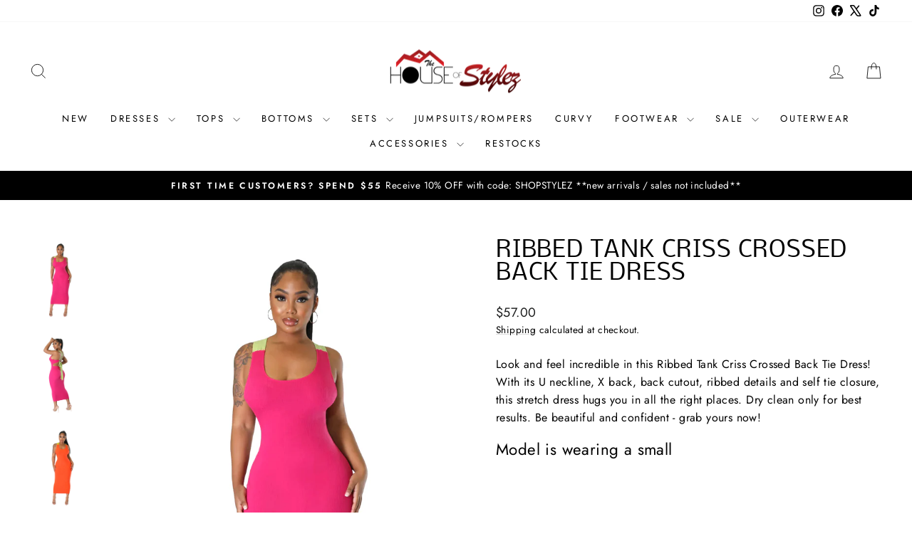

--- FILE ---
content_type: text/html; charset=utf-8
request_url: https://thehouseofstylez.com/en-ca/products/ribbed-tank-criss-crossed-back-tie-dress
body_size: 50644
content:
<!doctype html>
<html class="no-js" lang="en" dir="ltr">
<head>



<script async crossorigin fetchpriority="high" src="/cdn/shopifycloud/importmap-polyfill/es-modules-shim.2.4.0.js"></script>
<script type="text/javascript">var flspdx = new Worker("data:text/javascript;base64," + btoa('onmessage=function(e){var t=new Request("https://app.flash-speed.com/static/worker-min.js?shop=thehouseofstylez.myshopify.com",{redirect:"follow"});fetch(t).then(e=>e.text()).then(e=>{postMessage(e)})};'));flspdx.onmessage = function (t) {var e = document.createElement("script");e.type = "text/javascript", e.textContent = t.data, document.head.appendChild(e)}, flspdx.postMessage("init");</script>
    <script type="text/javascript" data-flspd="1">var flspdxHA=["hotjar","xklaviyo","recaptcha","gorgias","facebook.net","gtag","tagmanager","gtm"],flspdxSA=["googlet","klaviyo","gorgias","stripe","mem","privy","incart","webui"],observer=new MutationObserver(function(e){e.forEach(function(e){e.addedNodes.forEach(function(e){if("SCRIPT"===e.tagName&&1===e.nodeType)if(e.innerHTML.includes("asyncLoad")||"analytics"===e.className)e.type="text/flspdscript";else{for(var t=0;t<flspdxSA.length;t++)if(e.src.includes(flspdxSA[t]))return void(e.type="text/flspdscript");for(var r=0;r<flspdxHA.length;r++)if(e.innerHTML.includes(flspdxHA[r]))return void(e.type="text/flspdscript")}})})}),ua=navigator.userAgent.toLowerCase();ua.match(new RegExp("chrome|firefox"))&&-1===window.location.href.indexOf("no-optimization")&&observer.observe(document.documentElement,{childList:!0,subtree:!0});</script>
        
<script src="https://app.flash-speed.com/static/increase-pagespeed-min.js?shop=thehouseofstylez.myshopify.com"></script><meta charset="utf-8">
  <meta http-equiv="X-UA-Compatible" content="IE=edge,chrome=1">
  <meta name="viewport" content="width=device-width,initial-scale=1">
  <meta name="theme-color" content="#000000">
  <link rel="canonical" href="https://thehouseofstylez.com/en-ca/products/ribbed-tank-criss-crossed-back-tie-dress">
  <link rel="preconnect" href="https://cdn.shopify.com" crossorigin>
  <link rel="preconnect" href="https://fonts.shopifycdn.com" crossorigin>
  <link rel="dns-prefetch" href="https://productreviews.shopifycdn.com">
  <link rel="dns-prefetch" href="https://ajax.googleapis.com">
  <link rel="dns-prefetch" href="https://maps.googleapis.com">
  <link rel="dns-prefetch" href="https://maps.gstatic.com"><link rel="shortcut icon" href="//thehouseofstylez.com/cdn/shop/files/checkout_logo_2_32x32.png?v=1718111621" type="image/png" /><title>Ribbed Tank Criss Crossed Back Tie Dress
&ndash; The House of Stylez
</title>
<meta name="description" content="Look and feel incredible in this Ribbed Tank Criss Crossed Back Tie Dress! With its U neckline, X back, back cutout, ribbed details and self tie closure, this stretch dress hugs you in all the right places. Dry clean only for best results. Be beautiful and confident - grab yours now! Model is wearing a small    Materia"><meta property="og:site_name" content="The House of Stylez">
  <meta property="og:url" content="https://thehouseofstylez.com/en-ca/products/ribbed-tank-criss-crossed-back-tie-dress">
  <meta property="og:title" content="Ribbed Tank Criss Crossed Back Tie Dress">
  <meta property="og:type" content="product">
  <meta property="og:description" content="Look and feel incredible in this Ribbed Tank Criss Crossed Back Tie Dress! With its U neckline, X back, back cutout, ribbed details and self tie closure, this stretch dress hugs you in all the right places. Dry clean only for best results. Be beautiful and confident - grab yours now! Model is wearing a small    Materia"><meta property="og:image" content="http://thehouseofstylez.com/cdn/shop/products/magentadress.png?v=1717189424">
    <meta property="og:image:secure_url" content="https://thehouseofstylez.com/cdn/shop/products/magentadress.png?v=1717189424">
    <meta property="og:image:width" content="1094">
    <meta property="og:image:height" content="1624"><meta name="twitter:site" content="@shopstylez">
  <meta name="twitter:card" content="summary_large_image">
  <meta name="twitter:title" content="Ribbed Tank Criss Crossed Back Tie Dress">
  <meta name="twitter:description" content="Look and feel incredible in this Ribbed Tank Criss Crossed Back Tie Dress! With its U neckline, X back, back cutout, ribbed details and self tie closure, this stretch dress hugs you in all the right places. Dry clean only for best results. Be beautiful and confident - grab yours now! Model is wearing a small    Materia">
<script type="importmap">
{
  "imports": {
    "element.base-media": "//thehouseofstylez.com/cdn/shop/t/53/assets/element.base-media.js?v=61305152781971747521764084336",
    "element.image.parallax": "//thehouseofstylez.com/cdn/shop/t/53/assets/element.image.parallax.js?v=59188309605188605141764084336",
    "element.model": "//thehouseofstylez.com/cdn/shop/t/53/assets/element.model.js?v=104979259955732717291764084336",
    "element.quantity-selector": "//thehouseofstylez.com/cdn/shop/t/53/assets/element.quantity-selector.js?v=68208048201360514121764084336",
    "element.text.rte": "//thehouseofstylez.com/cdn/shop/t/53/assets/element.text.rte.js?v=28194737298593644281764084336",
    "element.video": "//thehouseofstylez.com/cdn/shop/t/53/assets/element.video.js?v=110560105447302630031764084336",
    "is-land": "//thehouseofstylez.com/cdn/shop/t/53/assets/is-land.min.js?v=92343381495565747271764084336",
    "util.misc": "//thehouseofstylez.com/cdn/shop/t/53/assets/util.misc.js?v=117964846174238173191764084336",
    "util.product-loader": "//thehouseofstylez.com/cdn/shop/t/53/assets/util.product-loader.js?v=71947287259713254281764084336",
    "util.resource-loader": "//thehouseofstylez.com/cdn/shop/t/53/assets/util.resource-loader.js?v=81301169148003274841764084336",
    "vendor.in-view": "//thehouseofstylez.com/cdn/shop/t/53/assets/vendor.in-view.js?v=126891093837844970591764084336"
  }
}
</script><script type="module" src="//thehouseofstylez.com/cdn/shop/t/53/assets/is-land.min.js?v=92343381495565747271764084336"></script>
<style data-shopify>@font-face {
  font-family: Nobile;
  font-weight: 400;
  font-style: normal;
  font-display: swap;
  src: url("//thehouseofstylez.com/cdn/fonts/nobile/nobile_n4.e4f66f1bf1437f0f15801a2c0daa3d4a2d3adb80.woff2") format("woff2"),
       url("//thehouseofstylez.com/cdn/fonts/nobile/nobile_n4.bdae5cbd325f93d6999e0f307ca0db83ca564090.woff") format("woff");
}

  @font-face {
  font-family: Jost;
  font-weight: 400;
  font-style: normal;
  font-display: swap;
  src: url("//thehouseofstylez.com/cdn/fonts/jost/jost_n4.d47a1b6347ce4a4c9f437608011273009d91f2b7.woff2") format("woff2"),
       url("//thehouseofstylez.com/cdn/fonts/jost/jost_n4.791c46290e672b3f85c3d1c651ef2efa3819eadd.woff") format("woff");
}


  @font-face {
  font-family: Jost;
  font-weight: 600;
  font-style: normal;
  font-display: swap;
  src: url("//thehouseofstylez.com/cdn/fonts/jost/jost_n6.ec1178db7a7515114a2d84e3dd680832b7af8b99.woff2") format("woff2"),
       url("//thehouseofstylez.com/cdn/fonts/jost/jost_n6.b1178bb6bdd3979fef38e103a3816f6980aeaff9.woff") format("woff");
}

  @font-face {
  font-family: Jost;
  font-weight: 400;
  font-style: italic;
  font-display: swap;
  src: url("//thehouseofstylez.com/cdn/fonts/jost/jost_i4.b690098389649750ada222b9763d55796c5283a5.woff2") format("woff2"),
       url("//thehouseofstylez.com/cdn/fonts/jost/jost_i4.fd766415a47e50b9e391ae7ec04e2ae25e7e28b0.woff") format("woff");
}

  @font-face {
  font-family: Jost;
  font-weight: 600;
  font-style: italic;
  font-display: swap;
  src: url("//thehouseofstylez.com/cdn/fonts/jost/jost_i6.9af7e5f39e3a108c08f24047a4276332d9d7b85e.woff2") format("woff2"),
       url("//thehouseofstylez.com/cdn/fonts/jost/jost_i6.2bf310262638f998ed206777ce0b9a3b98b6fe92.woff") format("woff");
}

</style><link href="//thehouseofstylez.com/cdn/shop/t/53/assets/theme.css?v=93626464380700918791764084336" rel="stylesheet" type="text/css" media="all" />
<style data-shopify>:root {
    --typeHeaderPrimary: Nobile;
    --typeHeaderFallback: sans-serif;
    --typeHeaderSize: 38px;
    --typeHeaderWeight: 400;
    --typeHeaderLineHeight: 1;
    --typeHeaderSpacing: 0.025em;

    --typeBasePrimary:Jost;
    --typeBaseFallback:sans-serif;
    --typeBaseSize: 16px;
    --typeBaseWeight: 400;
    --typeBaseSpacing: 0.025em;
    --typeBaseLineHeight: 1.6;
    --typeBaselineHeightMinus01: 1.5;

    --typeCollectionTitle: 18px;

    --iconWeight: 2px;
    --iconLinecaps: miter;

    
        --buttonRadius: 0;
    

    --colorGridOverlayOpacity: 0.1;
    --colorAnnouncement: #000000;
    --colorAnnouncementText: #ffffff;

    --colorBody: #ffffff;
    --colorBodyAlpha05: rgba(255, 255, 255, 0.05);
    --colorBodyDim: #f2f2f2;
    --colorBodyLightDim: #fafafa;
    --colorBodyMediumDim: #f5f5f5;


    --colorBorder: #e8e8e1;

    --colorBtnPrimary: #000000;
    --colorBtnPrimaryLight: #1a1a1a;
    --colorBtnPrimaryDim: #000000;
    --colorBtnPrimaryText: #ffffff;

    --colorCartDot: #ff4f33;

    --colorDrawers: #ffffff;
    --colorDrawersDim: #f2f2f2;
    --colorDrawerBorder: #e8e8e1;
    --colorDrawerText: #000000;
    --colorDrawerTextDark: #000000;
    --colorDrawerButton: #111111;
    --colorDrawerButtonText: #ffffff;

    --colorFooter: #fbfbfb;
    --colorFooterText: #000000;
    --colorFooterTextAlpha01: #000000;

    --colorGridOverlay: #000000;
    --colorGridOverlayOpacity: 0.1;

    --colorHeaderTextAlpha01: rgba(0, 0, 0, 0.1);

    --colorHeroText: #ffffff;

    --colorSmallImageBg: #ffffff;
    --colorLargeImageBg: #0f0f0f;

    --colorImageOverlay: #000000;
    --colorImageOverlayOpacity: 0.1;
    --colorImageOverlayTextShadow: 0.2;

    --colorLink: #000000;

    --colorModalBg: rgba(230, 230, 230, 0.6);

    --colorNav: #ffffff;
    --colorNavText: #000000;

    --colorPrice: #1c1d1d;

    --colorSaleTag: #c20000;
    --colorSaleTagText: #ffffff;

    --colorTextBody: #000000;
    --colorTextBodyAlpha015: rgba(0, 0, 0, 0.15);
    --colorTextBodyAlpha005: rgba(0, 0, 0, 0.05);
    --colorTextBodyAlpha008: rgba(0, 0, 0, 0.08);
    --colorTextSavings: #C20000;

    --urlIcoSelect: url(//thehouseofstylez.com/cdn/shop/t/53/assets/ico-select.svg);
    --urlIcoSelectFooter: url(//thehouseofstylez.com/cdn/shop/t/53/assets/ico-select-footer.svg);
    --urlIcoSelectWhite: url(//thehouseofstylez.com/cdn/shop/t/53/assets/ico-select-white.svg);

    --grid-gutter: 17px;
    --drawer-gutter: 20px;

    --sizeChartMargin: 25px 0;
    --sizeChartIconMargin: 5px;

    --newsletterReminderPadding: 40px;

    /*Shop Pay Installments*/
    --color-body-text: #000000;
    --color-body: #ffffff;
    --color-bg: #ffffff;
    }

    .placeholder-content {
    background-image: linear-gradient(100deg, #ffffff 40%, #f7f7f7 63%, #ffffff 79%);
    }</style><script>
    document.documentElement.className = document.documentElement.className.replace('no-js', 'js');

    window.theme = window.theme || {};
    theme.routes = {
      home: "/en-ca",
      cart: "/en-ca/cart.js",
      cartPage: "/en-ca/cart",
      cartAdd: "/en-ca/cart/add.js",
      cartChange: "/en-ca/cart/change.js",
      search: "/en-ca/search",
      predictiveSearch: "/en-ca/search/suggest"
    };
    theme.strings = {
      soldOut: "Sold Out",
      unavailable: "Unavailable",
      inStockLabel: "In stock, ready to ship",
      oneStockLabel: "Low stock - [count] item left",
      otherStockLabel: "Low stock - [count] items left",
      willNotShipUntil: "Ready to ship [date]",
      willBeInStockAfter: "Back in stock [date]",
      waitingForStock: "Backordered, shipping soon",
      savePrice: "Save [saved_amount]",
      cartEmpty: "Your cart is currently empty.",
      cartTermsConfirmation: "You must agree with the terms and conditions of sales to check out",
      searchCollections: "Collections",
      searchPages: "Pages",
      searchArticles: "Articles",
      productFrom: "from ",
      maxQuantity: "You can only have [quantity] of [title] in your cart."
    };
    theme.settings = {
      cartType: "drawer",
      isCustomerTemplate: false,
      moneyFormat: "${{amount}}",
      saveType: "percent",
      productImageSize: "square",
      productImageCover: false,
      predictiveSearch: true,
      predictiveSearchType: null,
      predictiveSearchVendor: false,
      predictiveSearchPrice: false,
      quickView: true,
      themeName: 'Impulse',
      themeVersion: "8.1.0"
    };
  </script>

<script>window.performance && window.performance.mark && window.performance.mark('shopify.content_for_header.start');</script><meta name="apple-itunes-app" content="app-id=992287191">
<meta name="google-site-verification" content="2Lw16FORaQl-FAm6N7ddw8Ys8W_BHs-yxzQsBhK-_E8">
<meta name="facebook-domain-verification" content="hs5r9dodkzkeikv896aj0iuqm3iuso">
<meta name="facebook-domain-verification" content="hs5r9dodkzkeikv896aj0iuqm3iuso">
<meta id="shopify-digital-wallet" name="shopify-digital-wallet" content="/8523106/digital_wallets/dialog">
<meta name="shopify-checkout-api-token" content="e0be73aace7a71555f8a1001fbc4b362">
<meta id="in-context-paypal-metadata" data-shop-id="8523106" data-venmo-supported="false" data-environment="production" data-locale="en_US" data-paypal-v4="true" data-currency="CAD">
<link rel="alternate" hreflang="x-default" href="https://thehouseofstylez.com/products/ribbed-tank-criss-crossed-back-tie-dress">
<link rel="alternate" hreflang="en" href="https://thehouseofstylez.com/products/ribbed-tank-criss-crossed-back-tie-dress">
<link rel="alternate" hreflang="en-CA" href="https://thehouseofstylez.com/en-ca/products/ribbed-tank-criss-crossed-back-tie-dress">
<link rel="alternate" type="application/json+oembed" href="https://thehouseofstylez.com/en-ca/products/ribbed-tank-criss-crossed-back-tie-dress.oembed">
<script async="async" src="/checkouts/internal/preloads.js?locale=en-CA"></script>
<link rel="preconnect" href="https://shop.app" crossorigin="anonymous">
<script async="async" src="https://shop.app/checkouts/internal/preloads.js?locale=en-CA&shop_id=8523106" crossorigin="anonymous"></script>
<script id="apple-pay-shop-capabilities" type="application/json">{"shopId":8523106,"countryCode":"US","currencyCode":"CAD","merchantCapabilities":["supports3DS"],"merchantId":"gid:\/\/shopify\/Shop\/8523106","merchantName":"The House of Stylez","requiredBillingContactFields":["postalAddress","email","phone"],"requiredShippingContactFields":["postalAddress","email","phone"],"shippingType":"shipping","supportedNetworks":["visa","masterCard","amex","discover","elo","jcb"],"total":{"type":"pending","label":"The House of Stylez","amount":"1.00"},"shopifyPaymentsEnabled":true,"supportsSubscriptions":true}</script>
<script id="shopify-features" type="application/json">{"accessToken":"e0be73aace7a71555f8a1001fbc4b362","betas":["rich-media-storefront-analytics"],"domain":"thehouseofstylez.com","predictiveSearch":true,"shopId":8523106,"locale":"en"}</script>
<script>var Shopify = Shopify || {};
Shopify.shop = "thehouseofstylez.myshopify.com";
Shopify.locale = "en";
Shopify.currency = {"active":"CAD","rate":"1.38174995"};
Shopify.country = "CA";
Shopify.theme = {"name":"Impulse 8.1.0 Mobile ","id":156010742017,"schema_name":"Impulse","schema_version":"8.1.0","theme_store_id":857,"role":"main"};
Shopify.theme.handle = "null";
Shopify.theme.style = {"id":null,"handle":null};
Shopify.cdnHost = "thehouseofstylez.com/cdn";
Shopify.routes = Shopify.routes || {};
Shopify.routes.root = "/en-ca/";</script>
<script type="module">!function(o){(o.Shopify=o.Shopify||{}).modules=!0}(window);</script>
<script>!function(o){function n(){var o=[];function n(){o.push(Array.prototype.slice.apply(arguments))}return n.q=o,n}var t=o.Shopify=o.Shopify||{};t.loadFeatures=n(),t.autoloadFeatures=n()}(window);</script>
<script>
  window.ShopifyPay = window.ShopifyPay || {};
  window.ShopifyPay.apiHost = "shop.app\/pay";
  window.ShopifyPay.redirectState = null;
</script>
<script id="shop-js-analytics" type="application/json">{"pageType":"product"}</script>
<script defer="defer" async type="module" src="//thehouseofstylez.com/cdn/shopifycloud/shop-js/modules/v2/client.init-shop-cart-sync_BN7fPSNr.en.esm.js"></script>
<script defer="defer" async type="module" src="//thehouseofstylez.com/cdn/shopifycloud/shop-js/modules/v2/chunk.common_Cbph3Kss.esm.js"></script>
<script defer="defer" async type="module" src="//thehouseofstylez.com/cdn/shopifycloud/shop-js/modules/v2/chunk.modal_DKumMAJ1.esm.js"></script>
<script type="module">
  await import("//thehouseofstylez.com/cdn/shopifycloud/shop-js/modules/v2/client.init-shop-cart-sync_BN7fPSNr.en.esm.js");
await import("//thehouseofstylez.com/cdn/shopifycloud/shop-js/modules/v2/chunk.common_Cbph3Kss.esm.js");
await import("//thehouseofstylez.com/cdn/shopifycloud/shop-js/modules/v2/chunk.modal_DKumMAJ1.esm.js");

  window.Shopify.SignInWithShop?.initShopCartSync?.({"fedCMEnabled":true,"windoidEnabled":true});

</script>
<script>
  window.Shopify = window.Shopify || {};
  if (!window.Shopify.featureAssets) window.Shopify.featureAssets = {};
  window.Shopify.featureAssets['shop-js'] = {"shop-cart-sync":["modules/v2/client.shop-cart-sync_CJVUk8Jm.en.esm.js","modules/v2/chunk.common_Cbph3Kss.esm.js","modules/v2/chunk.modal_DKumMAJ1.esm.js"],"init-fed-cm":["modules/v2/client.init-fed-cm_7Fvt41F4.en.esm.js","modules/v2/chunk.common_Cbph3Kss.esm.js","modules/v2/chunk.modal_DKumMAJ1.esm.js"],"init-shop-email-lookup-coordinator":["modules/v2/client.init-shop-email-lookup-coordinator_Cc088_bR.en.esm.js","modules/v2/chunk.common_Cbph3Kss.esm.js","modules/v2/chunk.modal_DKumMAJ1.esm.js"],"init-windoid":["modules/v2/client.init-windoid_hPopwJRj.en.esm.js","modules/v2/chunk.common_Cbph3Kss.esm.js","modules/v2/chunk.modal_DKumMAJ1.esm.js"],"shop-button":["modules/v2/client.shop-button_B0jaPSNF.en.esm.js","modules/v2/chunk.common_Cbph3Kss.esm.js","modules/v2/chunk.modal_DKumMAJ1.esm.js"],"shop-cash-offers":["modules/v2/client.shop-cash-offers_DPIskqss.en.esm.js","modules/v2/chunk.common_Cbph3Kss.esm.js","modules/v2/chunk.modal_DKumMAJ1.esm.js"],"shop-toast-manager":["modules/v2/client.shop-toast-manager_CK7RT69O.en.esm.js","modules/v2/chunk.common_Cbph3Kss.esm.js","modules/v2/chunk.modal_DKumMAJ1.esm.js"],"init-shop-cart-sync":["modules/v2/client.init-shop-cart-sync_BN7fPSNr.en.esm.js","modules/v2/chunk.common_Cbph3Kss.esm.js","modules/v2/chunk.modal_DKumMAJ1.esm.js"],"init-customer-accounts-sign-up":["modules/v2/client.init-customer-accounts-sign-up_CfPf4CXf.en.esm.js","modules/v2/client.shop-login-button_DeIztwXF.en.esm.js","modules/v2/chunk.common_Cbph3Kss.esm.js","modules/v2/chunk.modal_DKumMAJ1.esm.js"],"pay-button":["modules/v2/client.pay-button_CgIwFSYN.en.esm.js","modules/v2/chunk.common_Cbph3Kss.esm.js","modules/v2/chunk.modal_DKumMAJ1.esm.js"],"init-customer-accounts":["modules/v2/client.init-customer-accounts_DQ3x16JI.en.esm.js","modules/v2/client.shop-login-button_DeIztwXF.en.esm.js","modules/v2/chunk.common_Cbph3Kss.esm.js","modules/v2/chunk.modal_DKumMAJ1.esm.js"],"avatar":["modules/v2/client.avatar_BTnouDA3.en.esm.js"],"init-shop-for-new-customer-accounts":["modules/v2/client.init-shop-for-new-customer-accounts_CsZy_esa.en.esm.js","modules/v2/client.shop-login-button_DeIztwXF.en.esm.js","modules/v2/chunk.common_Cbph3Kss.esm.js","modules/v2/chunk.modal_DKumMAJ1.esm.js"],"shop-follow-button":["modules/v2/client.shop-follow-button_BRMJjgGd.en.esm.js","modules/v2/chunk.common_Cbph3Kss.esm.js","modules/v2/chunk.modal_DKumMAJ1.esm.js"],"checkout-modal":["modules/v2/client.checkout-modal_B9Drz_yf.en.esm.js","modules/v2/chunk.common_Cbph3Kss.esm.js","modules/v2/chunk.modal_DKumMAJ1.esm.js"],"shop-login-button":["modules/v2/client.shop-login-button_DeIztwXF.en.esm.js","modules/v2/chunk.common_Cbph3Kss.esm.js","modules/v2/chunk.modal_DKumMAJ1.esm.js"],"lead-capture":["modules/v2/client.lead-capture_DXYzFM3R.en.esm.js","modules/v2/chunk.common_Cbph3Kss.esm.js","modules/v2/chunk.modal_DKumMAJ1.esm.js"],"shop-login":["modules/v2/client.shop-login_CA5pJqmO.en.esm.js","modules/v2/chunk.common_Cbph3Kss.esm.js","modules/v2/chunk.modal_DKumMAJ1.esm.js"],"payment-terms":["modules/v2/client.payment-terms_BxzfvcZJ.en.esm.js","modules/v2/chunk.common_Cbph3Kss.esm.js","modules/v2/chunk.modal_DKumMAJ1.esm.js"]};
</script>
<script>(function() {
  var isLoaded = false;
  function asyncLoad() {
    if (isLoaded) return;
    isLoaded = true;
    var urls = ["https:\/\/cdn-scripts.signifyd.com\/shopify\/script-tag.js?shop=thehouseofstylez.myshopify.com","\/\/livesearch.okasconcepts.com\/js\/livesearch.init.min.js?v=2\u0026shop=thehouseofstylez.myshopify.com","https:\/\/cdn.nfcube.com\/instafeed-ccb9aa8d6e353204fb2a48180290bd38.js?shop=thehouseofstylez.myshopify.com","https:\/\/cdn.hextom.com\/js\/quickannouncementbar.js?shop=thehouseofstylez.myshopify.com","https:\/\/cdn2.hextom.com\/js\/smartpushmarketing.js?shop=thehouseofstylez.myshopify.com","https:\/\/s3.eu-west-1.amazonaws.com\/production-klarna-il-shopify-osm\/0b7fe7c4a98ef8166eeafee767bc667686567a25\/thehouseofstylez.myshopify.com-1764093495515.js?shop=thehouseofstylez.myshopify.com"];
    for (var i = 0; i < urls.length; i++) {
      var s = document.createElement('script');
      s.type = 'text/javascript';
      s.async = true;
      s.src = urls[i];
      var x = document.getElementsByTagName('script')[0];
      x.parentNode.insertBefore(s, x);
    }
  };
  if(window.attachEvent) {
    window.attachEvent('onload', asyncLoad);
  } else {
    window.addEventListener('load', asyncLoad, false);
  }
})();</script>
<script id="__st">var __st={"a":8523106,"offset":-18000,"reqid":"6eeaa1ae-c918-49bf-903f-300f56609ee4-1769825318","pageurl":"thehouseofstylez.com\/en-ca\/products\/ribbed-tank-criss-crossed-back-tie-dress","u":"9e88c12fec45","p":"product","rtyp":"product","rid":7785123053825};</script>
<script>window.ShopifyPaypalV4VisibilityTracking = true;</script>
<script id="captcha-bootstrap">!function(){'use strict';const t='contact',e='account',n='new_comment',o=[[t,t],['blogs',n],['comments',n],[t,'customer']],c=[[e,'customer_login'],[e,'guest_login'],[e,'recover_customer_password'],[e,'create_customer']],r=t=>t.map((([t,e])=>`form[action*='/${t}']:not([data-nocaptcha='true']) input[name='form_type'][value='${e}']`)).join(','),a=t=>()=>t?[...document.querySelectorAll(t)].map((t=>t.form)):[];function s(){const t=[...o],e=r(t);return a(e)}const i='password',u='form_key',d=['recaptcha-v3-token','g-recaptcha-response','h-captcha-response',i],f=()=>{try{return window.sessionStorage}catch{return}},m='__shopify_v',_=t=>t.elements[u];function p(t,e,n=!1){try{const o=window.sessionStorage,c=JSON.parse(o.getItem(e)),{data:r}=function(t){const{data:e,action:n}=t;return t[m]||n?{data:e,action:n}:{data:t,action:n}}(c);for(const[e,n]of Object.entries(r))t.elements[e]&&(t.elements[e].value=n);n&&o.removeItem(e)}catch(o){console.error('form repopulation failed',{error:o})}}const l='form_type',E='cptcha';function T(t){t.dataset[E]=!0}const w=window,h=w.document,L='Shopify',v='ce_forms',y='captcha';let A=!1;((t,e)=>{const n=(g='f06e6c50-85a8-45c8-87d0-21a2b65856fe',I='https://cdn.shopify.com/shopifycloud/storefront-forms-hcaptcha/ce_storefront_forms_captcha_hcaptcha.v1.5.2.iife.js',D={infoText:'Protected by hCaptcha',privacyText:'Privacy',termsText:'Terms'},(t,e,n)=>{const o=w[L][v],c=o.bindForm;if(c)return c(t,g,e,D).then(n);var r;o.q.push([[t,g,e,D],n]),r=I,A||(h.body.append(Object.assign(h.createElement('script'),{id:'captcha-provider',async:!0,src:r})),A=!0)});var g,I,D;w[L]=w[L]||{},w[L][v]=w[L][v]||{},w[L][v].q=[],w[L][y]=w[L][y]||{},w[L][y].protect=function(t,e){n(t,void 0,e),T(t)},Object.freeze(w[L][y]),function(t,e,n,w,h,L){const[v,y,A,g]=function(t,e,n){const i=e?o:[],u=t?c:[],d=[...i,...u],f=r(d),m=r(i),_=r(d.filter((([t,e])=>n.includes(e))));return[a(f),a(m),a(_),s()]}(w,h,L),I=t=>{const e=t.target;return e instanceof HTMLFormElement?e:e&&e.form},D=t=>v().includes(t);t.addEventListener('submit',(t=>{const e=I(t);if(!e)return;const n=D(e)&&!e.dataset.hcaptchaBound&&!e.dataset.recaptchaBound,o=_(e),c=g().includes(e)&&(!o||!o.value);(n||c)&&t.preventDefault(),c&&!n&&(function(t){try{if(!f())return;!function(t){const e=f();if(!e)return;const n=_(t);if(!n)return;const o=n.value;o&&e.removeItem(o)}(t);const e=Array.from(Array(32),(()=>Math.random().toString(36)[2])).join('');!function(t,e){_(t)||t.append(Object.assign(document.createElement('input'),{type:'hidden',name:u})),t.elements[u].value=e}(t,e),function(t,e){const n=f();if(!n)return;const o=[...t.querySelectorAll(`input[type='${i}']`)].map((({name:t})=>t)),c=[...d,...o],r={};for(const[a,s]of new FormData(t).entries())c.includes(a)||(r[a]=s);n.setItem(e,JSON.stringify({[m]:1,action:t.action,data:r}))}(t,e)}catch(e){console.error('failed to persist form',e)}}(e),e.submit())}));const S=(t,e)=>{t&&!t.dataset[E]&&(n(t,e.some((e=>e===t))),T(t))};for(const o of['focusin','change'])t.addEventListener(o,(t=>{const e=I(t);D(e)&&S(e,y())}));const B=e.get('form_key'),M=e.get(l),P=B&&M;t.addEventListener('DOMContentLoaded',(()=>{const t=y();if(P)for(const e of t)e.elements[l].value===M&&p(e,B);[...new Set([...A(),...v().filter((t=>'true'===t.dataset.shopifyCaptcha))])].forEach((e=>S(e,t)))}))}(h,new URLSearchParams(w.location.search),n,t,e,['guest_login'])})(!0,!0)}();</script>
<script integrity="sha256-4kQ18oKyAcykRKYeNunJcIwy7WH5gtpwJnB7kiuLZ1E=" data-source-attribution="shopify.loadfeatures" defer="defer" src="//thehouseofstylez.com/cdn/shopifycloud/storefront/assets/storefront/load_feature-a0a9edcb.js" crossorigin="anonymous"></script>
<script crossorigin="anonymous" defer="defer" src="//thehouseofstylez.com/cdn/shopifycloud/storefront/assets/shopify_pay/storefront-65b4c6d7.js?v=20250812"></script>
<script data-source-attribution="shopify.dynamic_checkout.dynamic.init">var Shopify=Shopify||{};Shopify.PaymentButton=Shopify.PaymentButton||{isStorefrontPortableWallets:!0,init:function(){window.Shopify.PaymentButton.init=function(){};var t=document.createElement("script");t.src="https://thehouseofstylez.com/cdn/shopifycloud/portable-wallets/latest/portable-wallets.en.js",t.type="module",document.head.appendChild(t)}};
</script>
<script data-source-attribution="shopify.dynamic_checkout.buyer_consent">
  function portableWalletsHideBuyerConsent(e){var t=document.getElementById("shopify-buyer-consent"),n=document.getElementById("shopify-subscription-policy-button");t&&n&&(t.classList.add("hidden"),t.setAttribute("aria-hidden","true"),n.removeEventListener("click",e))}function portableWalletsShowBuyerConsent(e){var t=document.getElementById("shopify-buyer-consent"),n=document.getElementById("shopify-subscription-policy-button");t&&n&&(t.classList.remove("hidden"),t.removeAttribute("aria-hidden"),n.addEventListener("click",e))}window.Shopify?.PaymentButton&&(window.Shopify.PaymentButton.hideBuyerConsent=portableWalletsHideBuyerConsent,window.Shopify.PaymentButton.showBuyerConsent=portableWalletsShowBuyerConsent);
</script>
<script>
  function portableWalletsCleanup(e){e&&e.src&&console.error("Failed to load portable wallets script "+e.src);var t=document.querySelectorAll("shopify-accelerated-checkout .shopify-payment-button__skeleton, shopify-accelerated-checkout-cart .wallet-cart-button__skeleton"),e=document.getElementById("shopify-buyer-consent");for(let e=0;e<t.length;e++)t[e].remove();e&&e.remove()}function portableWalletsNotLoadedAsModule(e){e instanceof ErrorEvent&&"string"==typeof e.message&&e.message.includes("import.meta")&&"string"==typeof e.filename&&e.filename.includes("portable-wallets")&&(window.removeEventListener("error",portableWalletsNotLoadedAsModule),window.Shopify.PaymentButton.failedToLoad=e,"loading"===document.readyState?document.addEventListener("DOMContentLoaded",window.Shopify.PaymentButton.init):window.Shopify.PaymentButton.init())}window.addEventListener("error",portableWalletsNotLoadedAsModule);
</script>

<script type="module" src="https://thehouseofstylez.com/cdn/shopifycloud/portable-wallets/latest/portable-wallets.en.js" onError="portableWalletsCleanup(this)" crossorigin="anonymous"></script>
<script nomodule>
  document.addEventListener("DOMContentLoaded", portableWalletsCleanup);
</script>

<script integrity="sha256-usQvg22Da28nilvQWbQvk47djRNe1GL/Dk6GhDV0xS4=" data-source-attribution="shopify.remote_product_tracking" data-shopify-remote-tracking="{&quot;publisher_shop_id&quot;:8523106,&quot;theme_id&quot;:156010742017,&quot;theme_published&quot;:true,&quot;theme_store_id&quot;:857,&quot;placement&quot;:&quot;collection&quot;,&quot;event_data&quot;:{&quot;handle&quot;:&quot;ribbed-tank-criss-crossed-back-tie-dress&quot;,&quot;page_type&quot;:&quot;product&quot;}}" defer="defer" src="//thehouseofstylez.com/cdn/shopifycloud/storefront/assets/storefront/remote_product_tracking-f1432520.js" crossorigin="anonymous"></script>
<link id="shopify-accelerated-checkout-styles" rel="stylesheet" media="screen" href="https://thehouseofstylez.com/cdn/shopifycloud/portable-wallets/latest/accelerated-checkout-backwards-compat.css" crossorigin="anonymous">
<style id="shopify-accelerated-checkout-cart">
        #shopify-buyer-consent {
  margin-top: 1em;
  display: inline-block;
  width: 100%;
}

#shopify-buyer-consent.hidden {
  display: none;
}

#shopify-subscription-policy-button {
  background: none;
  border: none;
  padding: 0;
  text-decoration: underline;
  font-size: inherit;
  cursor: pointer;
}

#shopify-subscription-policy-button::before {
  box-shadow: none;
}

      </style>

<script>window.performance && window.performance.mark && window.performance.mark('shopify.content_for_header.end');</script>
<style data-shopify>
    :root {
      /* Root Variables */
      /* ========================= */
      --root-color-primary: #000000;
      --color-primary: #000000;
      --root-color-secondary: #ffffff;
      --color-secondary: #ffffff;
      --color-sale-tag: #c20000;
      --color-sale-tag-text: #ffffff;
      --layout-section-padding-block: 3rem;
      --layout-section-padding-inline--md: 40px;
      --layout-section-max-inline-size: 1420px; 


      /* Text */
      /* ========================= */
      
      /* Body Font Styles */
      --element-text-font-family--body: Jost;
      --element-text-font-family-fallback--body: sans-serif;
      --element-text-font-weight--body: 400;
      --element-text-letter-spacing--body: 0.025em;
      --element-text-text-transform--body: none;

      /* Body Font Sizes */
      --element-text-font-size--body: initial;
      --element-text-font-size--body-xs: 12px;
      --element-text-font-size--body-sm: 14px;
      --element-text-font-size--body-md: 16px;
      --element-text-font-size--body-lg: 18px;
      
      /* Body Line Heights */
      --element-text-line-height--body: 1.6;

      /* Heading Font Styles */
      --element-text-font-family--heading: Nobile;
      --element-text-font-family-fallback--heading: sans-serif;
      --element-text-font-weight--heading: 400;
      --element-text-letter-spacing--heading: 0.025em;
      
      
      --element-text-text-transform--heading: uppercase;
       
      
      
      /* Heading Font Sizes */
      --element-text-font-size--heading-2xl: 54px;
      --element-text-font-size--heading-xl: 38px;
      --element-text-font-size--heading-lg: 32px;
      --element-text-font-size--heading-md: 30px;
      --element-text-font-size--heading-sm: 24px;
      --element-text-font-size--heading-xs: 22px;
      
      /* Heading Line Heights */
      --element-text-line-height--heading: 1;

      /* Buttons */
      /* ========================= */
      
          --element-button-radius: 0;
      

      --element-button-padding-block: 12px;
      --element-button-text-transform: uppercase;
      --element-button-font-weight: 800;
      --element-button-font-size: max(calc(var(--typeBaseSize) - 4px), 13px);
      --element-button-letter-spacing: .3em;

      /* Base Color Variables */
      --element-button-color-primary: #000000;
      --element-button-color-secondary: #ffffff;
      --element-button-shade-border: 100%;

      /* Hover State Variables */
      --element-button-shade-background--hover: 0%;
      --element-button-shade-border--hover: 100%;

      /* Focus State Variables */
      --element-button-color-focus: var(--color-focus);

      /* Inputs */
      /* ========================= */
      
          --element-icon-radius: 0;
      

      --element-input-font-size: var(--element-text-font-size--body-sm);
      --element-input-box-shadow-shade: 100%;

      /* Hover State Variables */
      --element-input-background-shade--hover: 0%;
      --element-input-box-shadow-spread-radius--hover: 1px;
    }

    @media only screen and (max-width: 768px) {
      :root {
        --element-button-font-size: max(calc(var(--typeBaseSize) - 5px), 11px);
      }
    }

    .element-radio {
        &:has(input[type='radio']:checked) {
          --element-button-color: var(--element-button-color-secondary);
        }
    }

    /* ATC Button Overrides */
    /* ========================= */

    .element-button[type="submit"],
    .element-button[type="submit"] .element-text,
    .element-button--shopify-payment-wrapper button {
      --element-button-padding-block: 13px;
      --element-button-padding-inline: 20px;
      --element-button-line-height: 1.42;
      --_font-size--body-md: var(--element-button-font-size);

      line-height: 1.42 !important;
    }

    /* When dynamic checkout is enabled */
    product-form:has(.element-button--shopify-payment-wrapper) {
      --element-button-color: #000000;

      .element-button[type="submit"],
      .element-button--shopify-payment-wrapper button {
        min-height: 50px !important;
      }

      .shopify-payment-button {
        margin: 0;
      }
    }

    /* Hover animation for non-angled buttons */
    body:not([data-button_style='angled']) .element-button[type="submit"] {
      position: relative;
      overflow: hidden;

      &:after {
        content: '';
        position: absolute;
        top: 0;
        left: 150%;
        width: 200%;
        height: 100%;
        transform: skewX(-20deg);
        background-image: linear-gradient(to right,transparent, rgba(255,255,255,.25),transparent);
      }

      &:hover:after {
        animation: shine 0.75s cubic-bezier(0.01, 0.56, 1, 1);
      }
    }

    /* ANGLED STYLE - ATC Button Overrides */
    /* ========================= */
    
    [data-button_style='angled'] {
      --element-button-shade-background--active: var(--element-button-shade-background);
      --element-button-shade-border--active: var(--element-button-shade-border);

      .element-button[type="submit"] {
        --_box-shadow: none;

        position: relative;
        max-width: 94%;
        border-top: 1px solid #000000;
        border-bottom: 1px solid #000000;
        
        &:before,
        &:after {
          content: '';
          position: absolute;
          display: block;
          top: -1px;
          bottom: -1px;
          width: 20px;
          transform: skewX(-12deg);
          background-color: #000000;
        }
        
        &:before {
          left: -6px;
        }
        
        &:after {
          right: -6px;
        }
      }

      /* When dynamic checkout is enabled */
      product-form:has(.element-button--shopify-payment-wrapper) {
        .element-button[type="submit"]:before,
        .element-button[type="submit"]:after {
          background-color: color-mix(in srgb,var(--_color-text) var(--_shade-background),var(--_color-background));
          border-top: 1px solid #000000;
          border-bottom: 1px solid #000000;
        }

        .element-button[type="submit"]:before {
          border-left: 1px solid #000000;
        }
        
        .element-button[type="submit"]:after {
          border-right: 1px solid #000000;
        }
      }

      .element-button--shopify-payment-wrapper {
        --_color-background: #000000;

        button:hover,
        button:before,
        button:after {
          background-color: color-mix(in srgb,var(--_color-text) var(--_shade-background),var(--_color-background)) !important;
        }

        button:not(button:focus-visible) {
          box-shadow: none !important;
        }
      }
    }
  </style>

  <script src="//thehouseofstylez.com/cdn/shop/t/53/assets/vendor-scripts-v11.js" defer="defer"></script><link rel="stylesheet" href="//thehouseofstylez.com/cdn/shop/t/53/assets/country-flags.css"><script src="//thehouseofstylez.com/cdn/shop/t/53/assets/theme.js?v=22325264162658116151764084336" defer="defer"></script>
<!-- BEGIN app block: shopify://apps/webrex-ai-seo-optimizer/blocks/webrexSeoEmbed/b26797ad-bb4d-48f5-8ef3-7c561521049c -->




  <!-- BEGIN app snippet: productSnippet -->
<script type="application/ld+json" class="ws_schema">
      
        {
            "@context": "https://schema.org",
            "@type":"Product",
            "@id": "https://thehouseofstylez.com/en-ca/products/ribbed-tank-criss-crossed-back-tie-dress#product",
            "url": "https://thehouseofstylez.com/en-ca/products/ribbed-tank-criss-crossed-back-tie-dress",
            "name": "Ribbed Tank Criss Crossed Back Tie Dress",
            "image": "https://thehouseofstylez.com/cdn/shop/products/magentadress.png?v=1717189424",
            "description": "Look and feel incredible in this Ribbed Tank Criss Crossed Back Tie Dress! With its U neckline, X back, back cutout, ribbed details and self tie closure, this stretch dress hugs you in all the right places. Dry clean only for best results. Be beautiful and confident - grab yours now! Model is wearing a small    Materia",
            "brand": {
              "@type": "Brand",
              "name": "Good Times"
            },
            "sku":"", 
            

  


            "offers":[
                {
                  "@type": "Offer",
                  "url": "https://thehouseofstylez.com/products/ribbed-tank-criss-crossed-back-tie-dress?variant=43153482318081",
                  "itemCondition": "https://schema.org/NewCondition",
                  "availability": "https://schema.org/InStock",
                  "price": "57.0",
                  "priceCurrency": "CAD",
                  "priceValidUntil": "2026-03-01", 
                  "gtin8": "82318081", 
                  "sku":"",
                  "shippingDetails": {
                        "@type": "OfferShippingDetails",
                        "shippingRate": {
                            "@type": "MonetaryAmount",
                            "value": 7.50,
                            "currency": "USD"
                        },
                        "shippingDestination": {
                            "@type": "DefinedRegion",
                            "addressCountry": "US"
                        },
                        "deliveryTime": {
                            "@type": "ShippingDeliveryTime",
                            "handlingTime": {
                                "@type": "QuantitativeValue",
                                "minValue": 1,
                                "maxValue": 2,
                                "unitCode": "d"
                            },
                            "transitTime": {
                            "@type": "QuantitativeValue",
                            "minValue": 1,
                            "maxValue": 4,
                            "unitCode": "d"
                            }
                        }
                        },
                        "hasMerchantReturnPolicy":{
                            "@type": "MerchantReturnPolicy",
                            "applicableCountry": "US",
                            "returnPolicyCountry": "US",
                            "returnPolicyCategory": "MerchantReturnNotPermitted",
                            "returnFees": "https://schema.org/FreeReturn"
                        }
                    },
              
                {
                  "@type": "Offer",
                  "url": "https://thehouseofstylez.com/products/ribbed-tank-criss-crossed-back-tie-dress?variant=43153482350849",
                  "itemCondition": "https://schema.org/NewCondition",
                  "availability": "https://schema.org/OutOfStock",
                  "price": "57.0",
                  "priceCurrency": "CAD",
                  "priceValidUntil": "2026-03-01", 
                  "gtin8": "82350849", 
                  "sku":"",
                  "shippingDetails": {
                        "@type": "OfferShippingDetails",
                        "shippingRate": {
                            "@type": "MonetaryAmount",
                            "value": 7.50,
                            "currency": "USD"
                        },
                        "shippingDestination": {
                            "@type": "DefinedRegion",
                            "addressCountry": "US"
                        },
                        "deliveryTime": {
                            "@type": "ShippingDeliveryTime",
                            "handlingTime": {
                                "@type": "QuantitativeValue",
                                "minValue": 1,
                                "maxValue": 2,
                                "unitCode": "d"
                            },
                            "transitTime": {
                            "@type": "QuantitativeValue",
                            "minValue": 1,
                            "maxValue": 4,
                            "unitCode": "d"
                            }
                        }
                        },
                        "hasMerchantReturnPolicy":{
                            "@type": "MerchantReturnPolicy",
                            "applicableCountry": "US",
                            "returnPolicyCountry": "US",
                            "returnPolicyCategory": "MerchantReturnNotPermitted",
                            "returnFees": "https://schema.org/FreeReturn"
                        }
                    },
              
                {
                  "@type": "Offer",
                  "url": "https://thehouseofstylez.com/products/ribbed-tank-criss-crossed-back-tie-dress?variant=43153482383617",
                  "itemCondition": "https://schema.org/NewCondition",
                  "availability": "https://schema.org/OutOfStock",
                  "price": "57.0",
                  "priceCurrency": "CAD",
                  "priceValidUntil": "2026-03-01", 
                  "gtin8": "82383617", 
                  "sku":"",
                  "shippingDetails": {
                        "@type": "OfferShippingDetails",
                        "shippingRate": {
                            "@type": "MonetaryAmount",
                            "value": 7.50,
                            "currency": "USD"
                        },
                        "shippingDestination": {
                            "@type": "DefinedRegion",
                            "addressCountry": "US"
                        },
                        "deliveryTime": {
                            "@type": "ShippingDeliveryTime",
                            "handlingTime": {
                                "@type": "QuantitativeValue",
                                "minValue": 1,
                                "maxValue": 2,
                                "unitCode": "d"
                            },
                            "transitTime": {
                            "@type": "QuantitativeValue",
                            "minValue": 1,
                            "maxValue": 4,
                            "unitCode": "d"
                            }
                        }
                        },
                        "hasMerchantReturnPolicy":{
                            "@type": "MerchantReturnPolicy",
                            "applicableCountry": "US",
                            "returnPolicyCountry": "US",
                            "returnPolicyCategory": "MerchantReturnNotPermitted",
                            "returnFees": "https://schema.org/FreeReturn"
                        }
                    },
              
                {
                  "@type": "Offer",
                  "url": "https://thehouseofstylez.com/products/ribbed-tank-criss-crossed-back-tie-dress?variant=43153469800705",
                  "itemCondition": "https://schema.org/NewCondition",
                  "availability": "https://schema.org/OutOfStock",
                  "price": "57.0",
                  "priceCurrency": "CAD",
                  "priceValidUntil": "2026-03-01", 
                  "gtin8": "69800705", 
                  "sku":43153469800705,
                  "shippingDetails": {
                        "@type": "OfferShippingDetails",
                        "shippingRate": {
                            "@type": "MonetaryAmount",
                            "value": 7.50,
                            "currency": "USD"
                        },
                        "shippingDestination": {
                            "@type": "DefinedRegion",
                            "addressCountry": "US"
                        },
                        "deliveryTime": {
                            "@type": "ShippingDeliveryTime",
                            "handlingTime": {
                                "@type": "QuantitativeValue",
                                "minValue": 1,
                                "maxValue": 2,
                                "unitCode": "d"
                            },
                            "transitTime": {
                            "@type": "QuantitativeValue",
                            "minValue": 1,
                            "maxValue": 4,
                            "unitCode": "d"
                            }
                        }
                        },
                        "hasMerchantReturnPolicy":{
                            "@type": "MerchantReturnPolicy",
                            "applicableCountry": "US",
                            "returnPolicyCountry": "US",
                            "returnPolicyCategory": "MerchantReturnNotPermitted",
                            "returnFees": "https://schema.org/FreeReturn"
                        }
                    }
              ]
        }
    </script>
  

<!-- END app snippet -->
  <!-- BEGIN app snippet: productVariant -->

    <script type="application/ld+json" class="ws_schema">
      
      [
        {
          "@context": "https://schema.org",
          "@type":"ProductGroup",
          "@id": "https://thehouseofstylez.com/en-ca/products/ribbed-tank-criss-crossed-back-tie-dress#productgroup",
          "url": "https://thehouseofstylez.com/en-ca/products/ribbed-tank-criss-crossed-back-tie-dress",
          "name": "Ribbed Tank Criss Crossed Back Tie Dress",
           "image": "https://thehouseofstylez.com/cdn/shop/products/magentadress.png?v=1717189424",
          "description": "Look and feel incredible in this Ribbed Tank Criss Crossed Back Tie Dress! With its U neckline, X back, back cutout, ribbed details and self tie closure, this stretch dress hugs you in all the right places. Dry clean only for best results. Be beautiful and confident - grab yours now! Model is wearing a small    Materia",
          "color": "Fuchsia",
          "material": "",
          
          "brand": {
            "@type": "Brand",
            "name": "Good Times"
          },

  


          "productGroupID": "7785123053825",
          "hasVariant": [
              
                {
                  "@type": "Product",
                  "sku": "43153482318081",
                  "image": "https://thehouseofstylez.com/cdn/shop/products/magentadress.jpg?v=1717189424",
                  
                  
                  "name": "Ribbed Tank Criss Crossed Back Tie Dress - Fuchsia / Small",
                  "description": "\nLook and feel incredible in this Ribbed Tank Criss Crossed Back Tie Dress! With its U neckline, X back, back cutout, ribbed details and self tie closure, this stretch dress hugs you in all the right places. Dry clean only for best results. Be beautiful and confident - grab yours now!\n\nModel is wearing a small \n \nMaterial:\n64% Polyester33% Rayon  3% Spandex\n",
                   "gtin8": "82318081", 
                  "offers": {
                    "@type": "Offer",
                    "url": "https://thehouseofstylez.com/products/ribbed-tank-criss-crossed-back-tie-dress?variant=43153482318081",
                    "priceCurrency": "CAD",
                    "price": "57.0",
                    "priceValidUntil": "2026-03-01",
                    "itemCondition": "https://schema.org/NewCondition",
                    "availability": "https://schema.org/InStock" ,
                    "shippingDetails": { "@id": "#shipping_policy" },
                    "hasMerchantReturnPolicy": { "@id": "#return_policy" } 
                  }
                },
              
                {
                  "@type": "Product",
                  "sku": "43153482350849",
                  "image": "https://thehouseofstylez.com/cdn/shop/products/magentadress.jpg?v=1717189424",
                  
                  
                  "name": "Ribbed Tank Criss Crossed Back Tie Dress - Fuchsia / Medium",
                  "description": "\nLook and feel incredible in this Ribbed Tank Criss Crossed Back Tie Dress! With its U neckline, X back, back cutout, ribbed details and self tie closure, this stretch dress hugs you in all the right places. Dry clean only for best results. Be beautiful and confident - grab yours now!\n\nModel is wearing a small \n \nMaterial:\n64% Polyester33% Rayon  3% Spandex\n",
                   "gtin8": "82350849", 
                  "offers": {
                    "@type": "Offer",
                    "url": "https://thehouseofstylez.com/products/ribbed-tank-criss-crossed-back-tie-dress?variant=43153482350849",
                    "priceCurrency": "CAD",
                    "price": "57.0",
                    "priceValidUntil": "2026-03-01",
                    "itemCondition": "https://schema.org/NewCondition",
                    "availability": "https://schema.org/OutOfStock" ,
                    "shippingDetails": { "@id": "#shipping_policy" },
                    "hasMerchantReturnPolicy": { "@id": "#return_policy" } 
                  }
                },
              
                {
                  "@type": "Product",
                  "sku": "43153482383617",
                  "image": "https://thehouseofstylez.com/cdn/shop/products/magentadress.jpg?v=1717189424",
                  
                  
                  "name": "Ribbed Tank Criss Crossed Back Tie Dress - Fuchsia / Large",
                  "description": "\nLook and feel incredible in this Ribbed Tank Criss Crossed Back Tie Dress! With its U neckline, X back, back cutout, ribbed details and self tie closure, this stretch dress hugs you in all the right places. Dry clean only for best results. Be beautiful and confident - grab yours now!\n\nModel is wearing a small \n \nMaterial:\n64% Polyester33% Rayon  3% Spandex\n",
                   "gtin8": "82383617", 
                  "offers": {
                    "@type": "Offer",
                    "url": "https://thehouseofstylez.com/products/ribbed-tank-criss-crossed-back-tie-dress?variant=43153482383617",
                    "priceCurrency": "CAD",
                    "price": "57.0",
                    "priceValidUntil": "2026-03-01",
                    "itemCondition": "https://schema.org/NewCondition",
                    "availability": "https://schema.org/OutOfStock" ,
                    "shippingDetails": { "@id": "#shipping_policy" },
                    "hasMerchantReturnPolicy": { "@id": "#return_policy" } 
                  }
                },
              
                {
                  "@type": "Product",
                  "sku": "43153469800705",
                  "image": "https://thehouseofstylez.com/cdn/shop/products/OrangeDress.png?v=1717189424",
                  
                  
                  "name": "Ribbed Tank Criss Crossed Back Tie Dress - Orange / Small",
                  "description": "\nLook and feel incredible in this Ribbed Tank Criss Crossed Back Tie Dress! With its U neckline, X back, back cutout, ribbed details and self tie closure, this stretch dress hugs you in all the right places. Dry clean only for best results. Be beautiful and confident - grab yours now!\n\nModel is wearing a small \n \nMaterial:\n64% Polyester33% Rayon  3% Spandex\n",
                   "gtin8": "69800705", 
                  "offers": {
                    "@type": "Offer",
                    "url": "https://thehouseofstylez.com/products/ribbed-tank-criss-crossed-back-tie-dress?variant=43153469800705",
                    "priceCurrency": "CAD",
                    "price": "57.0",
                    "priceValidUntil": "2026-03-01",
                    "itemCondition": "https://schema.org/NewCondition",
                    "availability": "https://schema.org/OutOfStock" ,
                    "shippingDetails": { "@id": "#shipping_policy" },
                    "hasMerchantReturnPolicy": { "@id": "#return_policy" } 
                  }
                }
              
            ]
          
        }
        ,
         {  
            "@context": "https://schema.org",
            "@type": "OfferShippingDetails",
            "@id": "#shipping_policy",
            "shippingRate": {
              "@type": "MonetaryAmount",
              "value": 7.50,
              "currency": "USD"
            },
            "shippingDestination": {
              "@type": "DefinedRegion",
              "addressCountry": "US"
            },
            "deliveryTime": {
              "@type": "ShippingDeliveryTime",
              "handlingTime": {
                "@type": "QuantitativeValue",
                "minValue": 1,
                "maxValue": 2,
                "unitCode": "d"
              },
              "transitTime": {
                "@type": "QuantitativeValue",
                "minValue": 1,
                "maxValue": 4,
                "unitCode": "d"
              }
            }
          }
        ,
          {
            "@context": "https://schema.org",
            "@type": "MerchantReturnPolicy",
            "@id": "#return_policy",
            "applicableCountry": "US",
            "returnPolicyCategory": "MerchantReturnNotPermitted" ,
            "returnFees": "https://schema.org/FreeReturn"
          }
        
      ]
    </script>
  

<!-- END app snippet -->







  <!-- BEGIN app snippet: breadcrumb -->
<script type="application/ld+json" class="ws_schema">{"@context": "https://schema.org","@type": "BreadcrumbList","@id": "https://thehouseofstylez.com/en-ca/products/ribbed-tank-criss-crossed-back-tie-dress#breadcrumbs","itemListElement": [{"@type": "ListItem","position": 1,"name": "The House of Stylez","item": "https://thehouseofstylez.com"},{"@type": "ListItem","position": 2,"name": "Ribbed Tank Criss Crossed Back Tie Dress","item": "https://thehouseofstylez.com/en-ca/products/ribbed-tank-criss-crossed-back-tie-dress"}]}</script><!-- END app snippet -->











  


  <!-- BEGIN app snippet: instantPage --><script type="module" defer > 
let t,e,n,o,i,a=null,s=65,c=new Set;const r=1111;function d(t){o=performance.now();const e=t.target.closest("a");m(e)&&p(e.href,"high")}function u(t){if(performance.now()-o<r)return;if(!("closest"in t.target))return;const e=t.target.closest("a");m(e)&&(e.addEventListener("mouseout",f,{passive:!0}),i=setTimeout(()=>{p(e.href,"high"),i=void 0},s))}function l(t){const e=t.target.closest("a");m(e)&&p(e.href,"high")}function f(t){t.relatedTarget&&t.target.closest("a")==t.relatedTarget.closest("a")||i&&(clearTimeout(i),i=void 0)}function h(t){if(performance.now()-o<r)return;const e=t.target.closest("a");if(t.which>1||t.metaKey||t.ctrlKey)return;if(!e)return;e.addEventListener("click",function(t){1337!=t.detail&&t.preventDefault()},{capture:!0,passive:!1,once:!0});const n=new MouseEvent("click",{view:window,bubbles:!0,cancelable:!1,detail:1337});e.dispatchEvent(n)}function m(o){if(o&&o.href&&(!n||"instant"in o.dataset)){if(o.origin!=location.origin){if(!(e||"instant"in o.dataset)||!a)return}if(["http:","https:"].includes(o.protocol)&&("http:"!=o.protocol||"https:"!=location.protocol)&&(t||!o.search||"instant"in o.dataset)&&!(o.hash&&o.pathname+o.search==location.pathname+location.search||"noInstant"in o.dataset))return!0}}function p(t,e="auto"){if(c.has(t))return;const n=document.createElement("link");n.rel="prefetch",n.href=t,n.fetchPriority=e,n.as="document",document.head.appendChild(n),c.add(t)}!function(){if(!document.createElement("link").relList.supports("prefetch"))return;const o="instantVaryAccept"in document.body.dataset||"Shopify"in window,i=navigator.userAgent.indexOf("Chrome/");i>-1&&(a=parseInt(navigator.userAgent.substring(i+"Chrome/".length)));if(o&&a&&a<110)return;const c="instantMousedownShortcut"in document.body.dataset;t="instantAllowQueryString"in document.body.dataset,e="instantAllowExternalLinks"in document.body.dataset,n="instantWhitelist"in document.body.dataset;const r={capture:!0,passive:!0};let f=!1,v=!1,g=!1;if("instantIntensity"in document.body.dataset){const t=document.body.dataset.instantIntensity;if(t.startsWith("mousedown"))f=!0,"mousedown-only"==t&&(v=!0);else if(t.startsWith("viewport")){const e=navigator.connection&&navigator.connection.saveData,n=navigator.connection&&navigator.connection.effectiveType&&navigator.connection.effectiveType.includes("2g");e||n||("viewport"==t?document.documentElement.clientWidth*document.documentElement.clientHeight<45e4&&(g=!0):"viewport-all"==t&&(g=!0))}else{const e=parseInt(t);isNaN(e)||(s=e)}}v||document.addEventListener("touchstart",d,r);f?c||document.addEventListener("mousedown",l,r):document.addEventListener("mouseover",u,r);c&&document.addEventListener("mousedown",h,r);if(g){let t=window.requestIdleCallback;t||(t=(t=>{t()})),t(function(){const t=new IntersectionObserver(e=>{e.forEach(e=>{if(e.isIntersecting){const n=e.target;t.unobserve(n),p(n.href)}})});document.querySelectorAll("a").forEach(e=>{m(e)&&t.observe(e)})},{timeout:1500})}}();
</script>
<!-- END app snippet -->


<!-- BEGIN app snippet: metaTags -->



    
<!-- END app snippet -->

<!-- END app block --><!-- BEGIN app block: shopify://apps/judge-me-reviews/blocks/judgeme_core/61ccd3b1-a9f2-4160-9fe9-4fec8413e5d8 --><!-- Start of Judge.me Core -->






<link rel="dns-prefetch" href="https://cdnwidget.judge.me">
<link rel="dns-prefetch" href="https://cdn.judge.me">
<link rel="dns-prefetch" href="https://cdn1.judge.me">
<link rel="dns-prefetch" href="https://api.judge.me">

<script data-cfasync='false' class='jdgm-settings-script'>window.jdgmSettings={"pagination":5,"disable_web_reviews":false,"badge_no_review_text":"No reviews","badge_n_reviews_text":"{{ n }} review/reviews","hide_badge_preview_if_no_reviews":true,"badge_hide_text":false,"enforce_center_preview_badge":false,"widget_title":"Customer Reviews","widget_open_form_text":"Write a review","widget_close_form_text":"Cancel review","widget_refresh_page_text":"Refresh page","widget_summary_text":"Based on {{ number_of_reviews }} review/reviews","widget_no_review_text":"Be the first to write a review","widget_name_field_text":"Display name","widget_verified_name_field_text":"Verified Name (public)","widget_name_placeholder_text":"Display name","widget_required_field_error_text":"This field is required.","widget_email_field_text":"Email address","widget_verified_email_field_text":"Verified Email (private, can not be edited)","widget_email_placeholder_text":"Your email address","widget_email_field_error_text":"Please enter a valid email address.","widget_rating_field_text":"Rating","widget_review_title_field_text":"Review Title","widget_review_title_placeholder_text":"Give your review a title","widget_review_body_field_text":"Review content","widget_review_body_placeholder_text":"Start writing here...","widget_pictures_field_text":"Picture/Video (optional)","widget_submit_review_text":"Submit Review","widget_submit_verified_review_text":"Submit Verified Review","widget_submit_success_msg_with_auto_publish":"Thank you! Please refresh the page in a few moments to see your review. You can remove or edit your review by logging into \u003ca href='https://judge.me/login' target='_blank' rel='nofollow noopener'\u003eJudge.me\u003c/a\u003e","widget_submit_success_msg_no_auto_publish":"Thank you! Your review will be published as soon as it is approved by the shop admin. You can remove or edit your review by logging into \u003ca href='https://judge.me/login' target='_blank' rel='nofollow noopener'\u003eJudge.me\u003c/a\u003e","widget_show_default_reviews_out_of_total_text":"Showing {{ n_reviews_shown }} out of {{ n_reviews }} reviews.","widget_show_all_link_text":"Show all","widget_show_less_link_text":"Show less","widget_author_said_text":"{{ reviewer_name }} said:","widget_days_text":"{{ n }} days ago","widget_weeks_text":"{{ n }} week/weeks ago","widget_months_text":"{{ n }} month/months ago","widget_years_text":"{{ n }} year/years ago","widget_yesterday_text":"Yesterday","widget_today_text":"Today","widget_replied_text":"\u003e\u003e {{ shop_name }} replied:","widget_read_more_text":"Read more","widget_reviewer_name_as_initial":"","widget_rating_filter_color":"","widget_rating_filter_see_all_text":"See all reviews","widget_sorting_most_recent_text":"Most Recent","widget_sorting_highest_rating_text":"Highest Rating","widget_sorting_lowest_rating_text":"Lowest Rating","widget_sorting_with_pictures_text":"Only Pictures","widget_sorting_most_helpful_text":"Most Helpful","widget_open_question_form_text":"Ask a question","widget_reviews_subtab_text":"Reviews","widget_questions_subtab_text":"Questions","widget_question_label_text":"Question","widget_answer_label_text":"Answer","widget_question_placeholder_text":"Write your question here","widget_submit_question_text":"Submit Question","widget_question_submit_success_text":"Thank you for your question! We will notify you once it gets answered.","verified_badge_text":"Verified","verified_badge_bg_color":"","verified_badge_text_color":"","verified_badge_placement":"left-of-reviewer-name","widget_review_max_height":"","widget_hide_border":false,"widget_social_share":false,"widget_thumb":false,"widget_review_location_show":false,"widget_location_format":"country_iso_code","all_reviews_include_out_of_store_products":true,"all_reviews_out_of_store_text":"(out of store)","all_reviews_pagination":100,"all_reviews_product_name_prefix_text":"about","enable_review_pictures":true,"enable_question_anwser":false,"widget_theme":"","review_date_format":"mm/dd/yyyy","default_sort_method":"most-recent","widget_product_reviews_subtab_text":"Product Reviews","widget_shop_reviews_subtab_text":"Shop Reviews","widget_other_products_reviews_text":"Reviews for other products","widget_store_reviews_subtab_text":"Store reviews","widget_no_store_reviews_text":"This store hasn't received any reviews yet","widget_web_restriction_product_reviews_text":"This product hasn't received any reviews yet","widget_no_items_text":"No items found","widget_show_more_text":"Show more","widget_write_a_store_review_text":"Write a Store Review","widget_other_languages_heading":"Reviews in Other Languages","widget_translate_review_text":"Translate review to {{ language }}","widget_translating_review_text":"Translating...","widget_show_original_translation_text":"Show original ({{ language }})","widget_translate_review_failed_text":"Review couldn't be translated.","widget_translate_review_retry_text":"Retry","widget_translate_review_try_again_later_text":"Try again later","show_product_url_for_grouped_product":false,"widget_sorting_pictures_first_text":"Pictures First","show_pictures_on_all_rev_page_mobile":false,"show_pictures_on_all_rev_page_desktop":false,"floating_tab_hide_mobile_install_preference":false,"floating_tab_button_name":"★ Reviews","floating_tab_title":"Let customers speak for us","floating_tab_button_color":"","floating_tab_button_background_color":"","floating_tab_url":"","floating_tab_url_enabled":false,"floating_tab_tab_style":"text","all_reviews_text_badge_text":"Customers rate us {{ shop.metafields.judgeme.all_reviews_rating | round: 1 }}/5 based on {{ shop.metafields.judgeme.all_reviews_count }} reviews.","all_reviews_text_badge_text_branded_style":"{{ shop.metafields.judgeme.all_reviews_rating | round: 1 }} out of 5 stars based on {{ shop.metafields.judgeme.all_reviews_count }} reviews","is_all_reviews_text_badge_a_link":false,"show_stars_for_all_reviews_text_badge":false,"all_reviews_text_badge_url":"","all_reviews_text_style":"branded","all_reviews_text_color_style":"judgeme_brand_color","all_reviews_text_color":"#108474","all_reviews_text_show_jm_brand":true,"featured_carousel_show_header":true,"featured_carousel_title":"Let customers speak for us","testimonials_carousel_title":"Customers are saying","videos_carousel_title":"Real customer stories","cards_carousel_title":"Customers are saying","featured_carousel_count_text":"from {{ n }} reviews","featured_carousel_add_link_to_all_reviews_page":false,"featured_carousel_url":"","featured_carousel_show_images":true,"featured_carousel_autoslide_interval":5,"featured_carousel_arrows_on_the_sides":false,"featured_carousel_height":250,"featured_carousel_width":80,"featured_carousel_image_size":0,"featured_carousel_image_height":250,"featured_carousel_arrow_color":"#eeeeee","verified_count_badge_style":"branded","verified_count_badge_orientation":"horizontal","verified_count_badge_color_style":"judgeme_brand_color","verified_count_badge_color":"#108474","is_verified_count_badge_a_link":false,"verified_count_badge_url":"","verified_count_badge_show_jm_brand":true,"widget_rating_preset_default":5,"widget_first_sub_tab":"product-reviews","widget_show_histogram":true,"widget_histogram_use_custom_color":false,"widget_pagination_use_custom_color":false,"widget_star_use_custom_color":false,"widget_verified_badge_use_custom_color":false,"widget_write_review_use_custom_color":false,"picture_reminder_submit_button":"Upload Pictures","enable_review_videos":false,"mute_video_by_default":false,"widget_sorting_videos_first_text":"Videos First","widget_review_pending_text":"Pending","featured_carousel_items_for_large_screen":3,"social_share_options_order":"Facebook,Twitter","remove_microdata_snippet":true,"disable_json_ld":false,"enable_json_ld_products":false,"preview_badge_show_question_text":false,"preview_badge_no_question_text":"No questions","preview_badge_n_question_text":"{{ number_of_questions }} question/questions","qa_badge_show_icon":false,"qa_badge_position":"same-row","remove_judgeme_branding":true,"widget_add_search_bar":false,"widget_search_bar_placeholder":"Search","widget_sorting_verified_only_text":"Verified only","featured_carousel_theme":"default","featured_carousel_show_rating":true,"featured_carousel_show_title":true,"featured_carousel_show_body":true,"featured_carousel_show_date":false,"featured_carousel_show_reviewer":true,"featured_carousel_show_product":false,"featured_carousel_header_background_color":"#108474","featured_carousel_header_text_color":"#ffffff","featured_carousel_name_product_separator":"reviewed","featured_carousel_full_star_background":"#108474","featured_carousel_empty_star_background":"#dadada","featured_carousel_vertical_theme_background":"#f9fafb","featured_carousel_verified_badge_enable":true,"featured_carousel_verified_badge_color":"#108474","featured_carousel_border_style":"round","featured_carousel_review_line_length_limit":3,"featured_carousel_more_reviews_button_text":"Read more reviews","featured_carousel_view_product_button_text":"View product","all_reviews_page_load_reviews_on":"scroll","all_reviews_page_load_more_text":"Load More Reviews","disable_fb_tab_reviews":false,"enable_ajax_cdn_cache":false,"widget_advanced_speed_features":5,"widget_public_name_text":"displayed publicly like","default_reviewer_name":"John Smith","default_reviewer_name_has_non_latin":true,"widget_reviewer_anonymous":"Anonymous","medals_widget_title":"Judge.me Review Medals","medals_widget_background_color":"#f9fafb","medals_widget_position":"footer_all_pages","medals_widget_border_color":"#f9fafb","medals_widget_verified_text_position":"left","medals_widget_use_monochromatic_version":false,"medals_widget_elements_color":"#108474","show_reviewer_avatar":true,"widget_invalid_yt_video_url_error_text":"Not a YouTube video URL","widget_max_length_field_error_text":"Please enter no more than {0} characters.","widget_show_country_flag":false,"widget_show_collected_via_shop_app":true,"widget_verified_by_shop_badge_style":"dark","widget_verified_by_shop_text":"Verified by Shop","widget_show_photo_gallery":false,"widget_load_with_code_splitting":true,"widget_ugc_install_preference":false,"widget_ugc_title":"Made by us, Shared by you","widget_ugc_subtitle":"Tag us to see your picture featured in our page","widget_ugc_arrows_color":"#ffffff","widget_ugc_primary_button_text":"Buy Now","widget_ugc_primary_button_background_color":"#108474","widget_ugc_primary_button_text_color":"#ffffff","widget_ugc_primary_button_border_width":"0","widget_ugc_primary_button_border_style":"none","widget_ugc_primary_button_border_color":"#108474","widget_ugc_primary_button_border_radius":"25","widget_ugc_secondary_button_text":"Load More","widget_ugc_secondary_button_background_color":"#ffffff","widget_ugc_secondary_button_text_color":"#108474","widget_ugc_secondary_button_border_width":"2","widget_ugc_secondary_button_border_style":"solid","widget_ugc_secondary_button_border_color":"#108474","widget_ugc_secondary_button_border_radius":"25","widget_ugc_reviews_button_text":"View Reviews","widget_ugc_reviews_button_background_color":"#ffffff","widget_ugc_reviews_button_text_color":"#108474","widget_ugc_reviews_button_border_width":"2","widget_ugc_reviews_button_border_style":"solid","widget_ugc_reviews_button_border_color":"#108474","widget_ugc_reviews_button_border_radius":"25","widget_ugc_reviews_button_link_to":"judgeme-reviews-page","widget_ugc_show_post_date":true,"widget_ugc_max_width":"800","widget_rating_metafield_value_type":true,"widget_primary_color":"#f31d1d","widget_enable_secondary_color":false,"widget_secondary_color":"#edf5f5","widget_summary_average_rating_text":"{{ average_rating }} out of 5","widget_media_grid_title":"Customer photos \u0026 videos","widget_media_grid_see_more_text":"See more","widget_round_style":false,"widget_show_product_medals":true,"widget_verified_by_judgeme_text":"Verified by Judge.me","widget_show_store_medals":true,"widget_verified_by_judgeme_text_in_store_medals":"Verified by Judge.me","widget_media_field_exceed_quantity_message":"Sorry, we can only accept {{ max_media }} for one review.","widget_media_field_exceed_limit_message":"{{ file_name }} is too large, please select a {{ media_type }} less than {{ size_limit }}MB.","widget_review_submitted_text":"Review Submitted!","widget_question_submitted_text":"Question Submitted!","widget_close_form_text_question":"Cancel","widget_write_your_answer_here_text":"Write your answer here","widget_enabled_branded_link":true,"widget_show_collected_by_judgeme":true,"widget_reviewer_name_color":"","widget_write_review_text_color":"","widget_write_review_bg_color":"","widget_collected_by_judgeme_text":"collected by Judge.me","widget_pagination_type":"standard","widget_load_more_text":"Load More","widget_load_more_color":"#108474","widget_full_review_text":"Full Review","widget_read_more_reviews_text":"Read More Reviews","widget_read_questions_text":"Read Questions","widget_questions_and_answers_text":"Questions \u0026 Answers","widget_verified_by_text":"Verified by","widget_verified_text":"Verified","widget_number_of_reviews_text":"{{ number_of_reviews }} reviews","widget_back_button_text":"Back","widget_next_button_text":"Next","widget_custom_forms_filter_button":"Filters","custom_forms_style":"horizontal","widget_show_review_information":false,"how_reviews_are_collected":"How reviews are collected?","widget_show_review_keywords":false,"widget_gdpr_statement":"How we use your data: We'll only contact you about the review you left, and only if necessary. By submitting your review, you agree to Judge.me's \u003ca href='https://judge.me/terms' target='_blank' rel='nofollow noopener'\u003eterms\u003c/a\u003e, \u003ca href='https://judge.me/privacy' target='_blank' rel='nofollow noopener'\u003eprivacy\u003c/a\u003e and \u003ca href='https://judge.me/content-policy' target='_blank' rel='nofollow noopener'\u003econtent\u003c/a\u003e policies.","widget_multilingual_sorting_enabled":false,"widget_translate_review_content_enabled":false,"widget_translate_review_content_method":"manual","popup_widget_review_selection":"automatically_with_pictures","popup_widget_round_border_style":true,"popup_widget_show_title":true,"popup_widget_show_body":true,"popup_widget_show_reviewer":false,"popup_widget_show_product":true,"popup_widget_show_pictures":true,"popup_widget_use_review_picture":true,"popup_widget_show_on_home_page":true,"popup_widget_show_on_product_page":true,"popup_widget_show_on_collection_page":true,"popup_widget_show_on_cart_page":true,"popup_widget_position":"bottom_left","popup_widget_first_review_delay":5,"popup_widget_duration":5,"popup_widget_interval":5,"popup_widget_review_count":5,"popup_widget_hide_on_mobile":true,"review_snippet_widget_round_border_style":true,"review_snippet_widget_card_color":"#FFFFFF","review_snippet_widget_slider_arrows_background_color":"#FFFFFF","review_snippet_widget_slider_arrows_color":"#000000","review_snippet_widget_star_color":"#108474","show_product_variant":false,"all_reviews_product_variant_label_text":"Variant: ","widget_show_verified_branding":false,"widget_ai_summary_title":"Customers say","widget_ai_summary_disclaimer":"AI-powered review summary based on recent customer reviews","widget_show_ai_summary":false,"widget_show_ai_summary_bg":false,"widget_show_review_title_input":true,"redirect_reviewers_invited_via_email":"review_widget","request_store_review_after_product_review":false,"request_review_other_products_in_order":false,"review_form_color_scheme":"default","review_form_corner_style":"square","review_form_star_color":{},"review_form_text_color":"#333333","review_form_background_color":"#ffffff","review_form_field_background_color":"#fafafa","review_form_button_color":{},"review_form_button_text_color":"#ffffff","review_form_modal_overlay_color":"#000000","review_content_screen_title_text":"How would you rate this product?","review_content_introduction_text":"We would love it if you would share a bit about your experience.","store_review_form_title_text":"How would you rate this store?","store_review_form_introduction_text":"We would love it if you would share a bit about your experience.","show_review_guidance_text":true,"one_star_review_guidance_text":"Poor","five_star_review_guidance_text":"Great","customer_information_screen_title_text":"About you","customer_information_introduction_text":"Please tell us more about you.","custom_questions_screen_title_text":"Your experience in more detail","custom_questions_introduction_text":"Here are a few questions to help us understand more about your experience.","review_submitted_screen_title_text":"Thanks for your review!","review_submitted_screen_thank_you_text":"We are processing it and it will appear on the store soon.","review_submitted_screen_email_verification_text":"Please confirm your email by clicking the link we just sent you. This helps us keep reviews authentic.","review_submitted_request_store_review_text":"Would you like to share your experience of shopping with us?","review_submitted_review_other_products_text":"Would you like to review these products?","store_review_screen_title_text":"Would you like to share your experience of shopping with us?","store_review_introduction_text":"We value your feedback and use it to improve. Please share any thoughts or suggestions you have.","reviewer_media_screen_title_picture_text":"Share a picture","reviewer_media_introduction_picture_text":"Upload a photo to support your review.","reviewer_media_screen_title_video_text":"Share a video","reviewer_media_introduction_video_text":"Upload a video to support your review.","reviewer_media_screen_title_picture_or_video_text":"Share a picture or video","reviewer_media_introduction_picture_or_video_text":"Upload a photo or video to support your review.","reviewer_media_youtube_url_text":"Paste your Youtube URL here","advanced_settings_next_step_button_text":"Next","advanced_settings_close_review_button_text":"Close","modal_write_review_flow":false,"write_review_flow_required_text":"Required","write_review_flow_privacy_message_text":"We respect your privacy.","write_review_flow_anonymous_text":"Post review as anonymous","write_review_flow_visibility_text":"This won't be visible to other customers.","write_review_flow_multiple_selection_help_text":"Select as many as you like","write_review_flow_single_selection_help_text":"Select one option","write_review_flow_required_field_error_text":"This field is required","write_review_flow_invalid_email_error_text":"Please enter a valid email address","write_review_flow_max_length_error_text":"Max. {{ max_length }} characters.","write_review_flow_media_upload_text":"\u003cb\u003eClick to upload\u003c/b\u003e or drag and drop","write_review_flow_gdpr_statement":"We'll only contact you about your review if necessary. By submitting your review, you agree to our \u003ca href='https://judge.me/terms' target='_blank' rel='nofollow noopener'\u003eterms and conditions\u003c/a\u003e and \u003ca href='https://judge.me/privacy' target='_blank' rel='nofollow noopener'\u003eprivacy policy\u003c/a\u003e.","rating_only_reviews_enabled":false,"show_negative_reviews_help_screen":false,"new_review_flow_help_screen_rating_threshold":3,"negative_review_resolution_screen_title_text":"Tell us more","negative_review_resolution_text":"Your experience matters to us. If there were issues with your purchase, we're here to help. Feel free to reach out to us, we'd love the opportunity to make things right.","negative_review_resolution_button_text":"Contact us","negative_review_resolution_proceed_with_review_text":"Leave a review","negative_review_resolution_subject":"Issue with purchase from {{ shop_name }}.{{ order_name }}","preview_badge_collection_page_install_status":false,"widget_review_custom_css":"","preview_badge_custom_css":"","preview_badge_stars_count":"5-stars","featured_carousel_custom_css":"","floating_tab_custom_css":"","all_reviews_widget_custom_css":"","medals_widget_custom_css":"","verified_badge_custom_css":"","all_reviews_text_custom_css":"","transparency_badges_collected_via_store_invite":false,"transparency_badges_from_another_provider":false,"transparency_badges_collected_from_store_visitor":false,"transparency_badges_collected_by_verified_review_provider":false,"transparency_badges_earned_reward":false,"transparency_badges_collected_via_store_invite_text":"Review collected via store invitation","transparency_badges_from_another_provider_text":"Review collected from another provider","transparency_badges_collected_from_store_visitor_text":"Review collected from a store visitor","transparency_badges_written_in_google_text":"Review written in Google","transparency_badges_written_in_etsy_text":"Review written in Etsy","transparency_badges_written_in_shop_app_text":"Review written in Shop App","transparency_badges_earned_reward_text":"Review earned a reward for future purchase","product_review_widget_per_page":10,"widget_store_review_label_text":"Review about the store","checkout_comment_extension_title_on_product_page":"Customer Comments","checkout_comment_extension_num_latest_comment_show":5,"checkout_comment_extension_format":"name_and_timestamp","checkout_comment_customer_name":"last_initial","checkout_comment_comment_notification":true,"preview_badge_collection_page_install_preference":false,"preview_badge_home_page_install_preference":false,"preview_badge_product_page_install_preference":false,"review_widget_install_preference":"","review_carousel_install_preference":false,"floating_reviews_tab_install_preference":"none","verified_reviews_count_badge_install_preference":false,"all_reviews_text_install_preference":false,"review_widget_best_location":false,"judgeme_medals_install_preference":false,"review_widget_revamp_enabled":false,"review_widget_qna_enabled":false,"review_widget_header_theme":"minimal","review_widget_widget_title_enabled":true,"review_widget_header_text_size":"medium","review_widget_header_text_weight":"regular","review_widget_average_rating_style":"compact","review_widget_bar_chart_enabled":true,"review_widget_bar_chart_type":"numbers","review_widget_bar_chart_style":"standard","review_widget_expanded_media_gallery_enabled":false,"review_widget_reviews_section_theme":"standard","review_widget_image_style":"thumbnails","review_widget_review_image_ratio":"square","review_widget_stars_size":"medium","review_widget_verified_badge":"standard_text","review_widget_review_title_text_size":"medium","review_widget_review_text_size":"medium","review_widget_review_text_length":"medium","review_widget_number_of_columns_desktop":3,"review_widget_carousel_transition_speed":5,"review_widget_custom_questions_answers_display":"always","review_widget_button_text_color":"#FFFFFF","review_widget_text_color":"#000000","review_widget_lighter_text_color":"#7B7B7B","review_widget_corner_styling":"soft","review_widget_review_word_singular":"review","review_widget_review_word_plural":"reviews","review_widget_voting_label":"Helpful?","review_widget_shop_reply_label":"Reply from {{ shop_name }}:","review_widget_filters_title":"Filters","qna_widget_question_word_singular":"Question","qna_widget_question_word_plural":"Questions","qna_widget_answer_reply_label":"Answer from {{ answerer_name }}:","qna_content_screen_title_text":"Ask a question about this product","qna_widget_question_required_field_error_text":"Please enter your question.","qna_widget_flow_gdpr_statement":"We'll only contact you about your question if necessary. By submitting your question, you agree to our \u003ca href='https://judge.me/terms' target='_blank' rel='nofollow noopener'\u003eterms and conditions\u003c/a\u003e and \u003ca href='https://judge.me/privacy' target='_blank' rel='nofollow noopener'\u003eprivacy policy\u003c/a\u003e.","qna_widget_question_submitted_text":"Thanks for your question!","qna_widget_close_form_text_question":"Close","qna_widget_question_submit_success_text":"We’ll notify you by email when your question is answered.","all_reviews_widget_v2025_enabled":false,"all_reviews_widget_v2025_header_theme":"default","all_reviews_widget_v2025_widget_title_enabled":true,"all_reviews_widget_v2025_header_text_size":"medium","all_reviews_widget_v2025_header_text_weight":"regular","all_reviews_widget_v2025_average_rating_style":"compact","all_reviews_widget_v2025_bar_chart_enabled":true,"all_reviews_widget_v2025_bar_chart_type":"numbers","all_reviews_widget_v2025_bar_chart_style":"standard","all_reviews_widget_v2025_expanded_media_gallery_enabled":false,"all_reviews_widget_v2025_show_store_medals":true,"all_reviews_widget_v2025_show_photo_gallery":true,"all_reviews_widget_v2025_show_review_keywords":false,"all_reviews_widget_v2025_show_ai_summary":false,"all_reviews_widget_v2025_show_ai_summary_bg":false,"all_reviews_widget_v2025_add_search_bar":false,"all_reviews_widget_v2025_default_sort_method":"most-recent","all_reviews_widget_v2025_reviews_per_page":10,"all_reviews_widget_v2025_reviews_section_theme":"default","all_reviews_widget_v2025_image_style":"thumbnails","all_reviews_widget_v2025_review_image_ratio":"square","all_reviews_widget_v2025_stars_size":"medium","all_reviews_widget_v2025_verified_badge":"bold_badge","all_reviews_widget_v2025_review_title_text_size":"medium","all_reviews_widget_v2025_review_text_size":"medium","all_reviews_widget_v2025_review_text_length":"medium","all_reviews_widget_v2025_number_of_columns_desktop":3,"all_reviews_widget_v2025_carousel_transition_speed":5,"all_reviews_widget_v2025_custom_questions_answers_display":"always","all_reviews_widget_v2025_show_product_variant":false,"all_reviews_widget_v2025_show_reviewer_avatar":true,"all_reviews_widget_v2025_reviewer_name_as_initial":"","all_reviews_widget_v2025_review_location_show":false,"all_reviews_widget_v2025_location_format":"","all_reviews_widget_v2025_show_country_flag":false,"all_reviews_widget_v2025_verified_by_shop_badge_style":"light","all_reviews_widget_v2025_social_share":false,"all_reviews_widget_v2025_social_share_options_order":"Facebook,Twitter,LinkedIn,Pinterest","all_reviews_widget_v2025_pagination_type":"standard","all_reviews_widget_v2025_button_text_color":"#FFFFFF","all_reviews_widget_v2025_text_color":"#000000","all_reviews_widget_v2025_lighter_text_color":"#7B7B7B","all_reviews_widget_v2025_corner_styling":"soft","all_reviews_widget_v2025_title":"Customer reviews","all_reviews_widget_v2025_ai_summary_title":"Customers say about this store","all_reviews_widget_v2025_no_review_text":"Be the first to write a review","platform":"shopify","branding_url":"https://app.judge.me/reviews","branding_text":"Powered by Judge.me","locale":"en","reply_name":"The House of Stylez","widget_version":"3.0","footer":true,"autopublish":true,"review_dates":true,"enable_custom_form":false,"shop_locale":"en","enable_multi_locales_translations":false,"show_review_title_input":true,"review_verification_email_status":"always","can_be_branded":true,"reply_name_text":"The House of Stylez"};</script> <style class='jdgm-settings-style'>.jdgm-xx{left:0}:root{--jdgm-primary-color: #f31d1d;--jdgm-secondary-color: rgba(243,29,29,0.1);--jdgm-star-color: #f31d1d;--jdgm-write-review-text-color: white;--jdgm-write-review-bg-color: #f31d1d;--jdgm-paginate-color: #f31d1d;--jdgm-border-radius: 0;--jdgm-reviewer-name-color: #f31d1d}.jdgm-histogram__bar-content{background-color:#f31d1d}.jdgm-rev[data-verified-buyer=true] .jdgm-rev__icon.jdgm-rev__icon:after,.jdgm-rev__buyer-badge.jdgm-rev__buyer-badge{color:white;background-color:#f31d1d}.jdgm-review-widget--small .jdgm-gallery.jdgm-gallery .jdgm-gallery__thumbnail-link:nth-child(8) .jdgm-gallery__thumbnail-wrapper.jdgm-gallery__thumbnail-wrapper:before{content:"See more"}@media only screen and (min-width: 768px){.jdgm-gallery.jdgm-gallery .jdgm-gallery__thumbnail-link:nth-child(8) .jdgm-gallery__thumbnail-wrapper.jdgm-gallery__thumbnail-wrapper:before{content:"See more"}}.jdgm-prev-badge[data-average-rating='0.00']{display:none !important}.jdgm-author-all-initials{display:none !important}.jdgm-author-last-initial{display:none !important}.jdgm-rev-widg__title{visibility:hidden}.jdgm-rev-widg__summary-text{visibility:hidden}.jdgm-prev-badge__text{visibility:hidden}.jdgm-rev__prod-link-prefix:before{content:'about'}.jdgm-rev__variant-label:before{content:'Variant: '}.jdgm-rev__out-of-store-text:before{content:'(out of store)'}@media only screen and (min-width: 768px){.jdgm-rev__pics .jdgm-rev_all-rev-page-picture-separator,.jdgm-rev__pics .jdgm-rev__product-picture{display:none}}@media only screen and (max-width: 768px){.jdgm-rev__pics .jdgm-rev_all-rev-page-picture-separator,.jdgm-rev__pics .jdgm-rev__product-picture{display:none}}.jdgm-preview-badge[data-template="product"]{display:none !important}.jdgm-preview-badge[data-template="collection"]{display:none !important}.jdgm-preview-badge[data-template="index"]{display:none !important}.jdgm-review-widget[data-from-snippet="true"]{display:none !important}.jdgm-verified-count-badget[data-from-snippet="true"]{display:none !important}.jdgm-carousel-wrapper[data-from-snippet="true"]{display:none !important}.jdgm-all-reviews-text[data-from-snippet="true"]{display:none !important}.jdgm-medals-section[data-from-snippet="true"]{display:none !important}.jdgm-ugc-media-wrapper[data-from-snippet="true"]{display:none !important}.jdgm-rev__transparency-badge[data-badge-type="review_collected_via_store_invitation"]{display:none !important}.jdgm-rev__transparency-badge[data-badge-type="review_collected_from_another_provider"]{display:none !important}.jdgm-rev__transparency-badge[data-badge-type="review_collected_from_store_visitor"]{display:none !important}.jdgm-rev__transparency-badge[data-badge-type="review_written_in_etsy"]{display:none !important}.jdgm-rev__transparency-badge[data-badge-type="review_written_in_google_business"]{display:none !important}.jdgm-rev__transparency-badge[data-badge-type="review_written_in_shop_app"]{display:none !important}.jdgm-rev__transparency-badge[data-badge-type="review_earned_for_future_purchase"]{display:none !important}.jdgm-review-snippet-widget .jdgm-rev-snippet-widget__cards-container .jdgm-rev-snippet-card{border-radius:8px;background:#fff}.jdgm-review-snippet-widget .jdgm-rev-snippet-widget__cards-container .jdgm-rev-snippet-card__rev-rating .jdgm-star{color:#108474}.jdgm-review-snippet-widget .jdgm-rev-snippet-widget__prev-btn,.jdgm-review-snippet-widget .jdgm-rev-snippet-widget__next-btn{border-radius:50%;background:#fff}.jdgm-review-snippet-widget .jdgm-rev-snippet-widget__prev-btn>svg,.jdgm-review-snippet-widget .jdgm-rev-snippet-widget__next-btn>svg{fill:#000}.jdgm-full-rev-modal.rev-snippet-widget .jm-mfp-container .jm-mfp-content,.jdgm-full-rev-modal.rev-snippet-widget .jm-mfp-container .jdgm-full-rev__icon,.jdgm-full-rev-modal.rev-snippet-widget .jm-mfp-container .jdgm-full-rev__pic-img,.jdgm-full-rev-modal.rev-snippet-widget .jm-mfp-container .jdgm-full-rev__reply{border-radius:8px}.jdgm-full-rev-modal.rev-snippet-widget .jm-mfp-container .jdgm-full-rev[data-verified-buyer="true"] .jdgm-full-rev__icon::after{border-radius:8px}.jdgm-full-rev-modal.rev-snippet-widget .jm-mfp-container .jdgm-full-rev .jdgm-rev__buyer-badge{border-radius:calc( 8px / 2 )}.jdgm-full-rev-modal.rev-snippet-widget .jm-mfp-container .jdgm-full-rev .jdgm-full-rev__replier::before{content:'The House of Stylez'}.jdgm-full-rev-modal.rev-snippet-widget .jm-mfp-container .jdgm-full-rev .jdgm-full-rev__product-button{border-radius:calc( 8px * 6 )}
</style> <style class='jdgm-settings-style'></style>

  
  
  
  <style class='jdgm-miracle-styles'>
  @-webkit-keyframes jdgm-spin{0%{-webkit-transform:rotate(0deg);-ms-transform:rotate(0deg);transform:rotate(0deg)}100%{-webkit-transform:rotate(359deg);-ms-transform:rotate(359deg);transform:rotate(359deg)}}@keyframes jdgm-spin{0%{-webkit-transform:rotate(0deg);-ms-transform:rotate(0deg);transform:rotate(0deg)}100%{-webkit-transform:rotate(359deg);-ms-transform:rotate(359deg);transform:rotate(359deg)}}@font-face{font-family:'JudgemeStar';src:url("[data-uri]") format("woff");font-weight:normal;font-style:normal}.jdgm-star{font-family:'JudgemeStar';display:inline !important;text-decoration:none !important;padding:0 4px 0 0 !important;margin:0 !important;font-weight:bold;opacity:1;-webkit-font-smoothing:antialiased;-moz-osx-font-smoothing:grayscale}.jdgm-star:hover{opacity:1}.jdgm-star:last-of-type{padding:0 !important}.jdgm-star.jdgm--on:before{content:"\e000"}.jdgm-star.jdgm--off:before{content:"\e001"}.jdgm-star.jdgm--half:before{content:"\e002"}.jdgm-widget *{margin:0;line-height:1.4;-webkit-box-sizing:border-box;-moz-box-sizing:border-box;box-sizing:border-box;-webkit-overflow-scrolling:touch}.jdgm-hidden{display:none !important;visibility:hidden !important}.jdgm-temp-hidden{display:none}.jdgm-spinner{width:40px;height:40px;margin:auto;border-radius:50%;border-top:2px solid #eee;border-right:2px solid #eee;border-bottom:2px solid #eee;border-left:2px solid #ccc;-webkit-animation:jdgm-spin 0.8s infinite linear;animation:jdgm-spin 0.8s infinite linear}.jdgm-prev-badge{display:block !important}

</style>


  
  
   


<script data-cfasync='false' class='jdgm-script'>
!function(e){window.jdgm=window.jdgm||{},jdgm.CDN_HOST="https://cdnwidget.judge.me/",jdgm.CDN_HOST_ALT="https://cdn2.judge.me/cdn/widget_frontend/",jdgm.API_HOST="https://api.judge.me/",jdgm.CDN_BASE_URL="https://cdn.shopify.com/extensions/019c1033-b3a9-7ad3-b9bf-61b1f669de2a/judgeme-extensions-330/assets/",
jdgm.docReady=function(d){(e.attachEvent?"complete"===e.readyState:"loading"!==e.readyState)?
setTimeout(d,0):e.addEventListener("DOMContentLoaded",d)},jdgm.loadCSS=function(d,t,o,a){
!o&&jdgm.loadCSS.requestedUrls.indexOf(d)>=0||(jdgm.loadCSS.requestedUrls.push(d),
(a=e.createElement("link")).rel="stylesheet",a.class="jdgm-stylesheet",a.media="nope!",
a.href=d,a.onload=function(){this.media="all",t&&setTimeout(t)},e.body.appendChild(a))},
jdgm.loadCSS.requestedUrls=[],jdgm.loadJS=function(e,d){var t=new XMLHttpRequest;
t.onreadystatechange=function(){4===t.readyState&&(Function(t.response)(),d&&d(t.response))},
t.open("GET",e),t.onerror=function(){if(e.indexOf(jdgm.CDN_HOST)===0&&jdgm.CDN_HOST_ALT!==jdgm.CDN_HOST){var f=e.replace(jdgm.CDN_HOST,jdgm.CDN_HOST_ALT);jdgm.loadJS(f,d)}},t.send()},jdgm.docReady((function(){(window.jdgmLoadCSS||e.querySelectorAll(
".jdgm-widget, .jdgm-all-reviews-page").length>0)&&(jdgmSettings.widget_load_with_code_splitting?
parseFloat(jdgmSettings.widget_version)>=3?jdgm.loadCSS(jdgm.CDN_HOST+"widget_v3/base.css"):
jdgm.loadCSS(jdgm.CDN_HOST+"widget/base.css"):jdgm.loadCSS(jdgm.CDN_HOST+"shopify_v2.css"),
jdgm.loadJS(jdgm.CDN_HOST+"loa"+"der.js"))}))}(document);
</script>
<noscript><link rel="stylesheet" type="text/css" media="all" href="https://cdnwidget.judge.me/shopify_v2.css"></noscript>

<!-- BEGIN app snippet: theme_fix_tags --><script>
  (function() {
    var jdgmThemeFixes = null;
    if (!jdgmThemeFixes) return;
    var thisThemeFix = jdgmThemeFixes[Shopify.theme.id];
    if (!thisThemeFix) return;

    if (thisThemeFix.html) {
      document.addEventListener("DOMContentLoaded", function() {
        var htmlDiv = document.createElement('div');
        htmlDiv.classList.add('jdgm-theme-fix-html');
        htmlDiv.innerHTML = thisThemeFix.html;
        document.body.append(htmlDiv);
      });
    };

    if (thisThemeFix.css) {
      var styleTag = document.createElement('style');
      styleTag.classList.add('jdgm-theme-fix-style');
      styleTag.innerHTML = thisThemeFix.css;
      document.head.append(styleTag);
    };

    if (thisThemeFix.js) {
      var scriptTag = document.createElement('script');
      scriptTag.classList.add('jdgm-theme-fix-script');
      scriptTag.innerHTML = thisThemeFix.js;
      document.head.append(scriptTag);
    };
  })();
</script>
<!-- END app snippet -->
<!-- End of Judge.me Core -->



<!-- END app block --><script src="https://cdn.shopify.com/extensions/019c1033-b3a9-7ad3-b9bf-61b1f669de2a/judgeme-extensions-330/assets/loader.js" type="text/javascript" defer="defer"></script>
<script src="https://cdn.shopify.com/extensions/6da6ffdd-cf2b-4a18-80e5-578ff81399ca/klarna-on-site-messaging-33/assets/index.js" type="text/javascript" defer="defer"></script>
<script src="https://cdn.shopify.com/extensions/019bc2d0-0f91-74d4-a43b-076b6407206d/quick-announcement-bar-prod-97/assets/quickannouncementbar.js" type="text/javascript" defer="defer"></script>
<link href="https://monorail-edge.shopifysvc.com" rel="dns-prefetch">
<script>(function(){if ("sendBeacon" in navigator && "performance" in window) {try {var session_token_from_headers = performance.getEntriesByType('navigation')[0].serverTiming.find(x => x.name == '_s').description;} catch {var session_token_from_headers = undefined;}var session_cookie_matches = document.cookie.match(/_shopify_s=([^;]*)/);var session_token_from_cookie = session_cookie_matches && session_cookie_matches.length === 2 ? session_cookie_matches[1] : "";var session_token = session_token_from_headers || session_token_from_cookie || "";function handle_abandonment_event(e) {var entries = performance.getEntries().filter(function(entry) {return /monorail-edge.shopifysvc.com/.test(entry.name);});if (!window.abandonment_tracked && entries.length === 0) {window.abandonment_tracked = true;var currentMs = Date.now();var navigation_start = performance.timing.navigationStart;var payload = {shop_id: 8523106,url: window.location.href,navigation_start,duration: currentMs - navigation_start,session_token,page_type: "product"};window.navigator.sendBeacon("https://monorail-edge.shopifysvc.com/v1/produce", JSON.stringify({schema_id: "online_store_buyer_site_abandonment/1.1",payload: payload,metadata: {event_created_at_ms: currentMs,event_sent_at_ms: currentMs}}));}}window.addEventListener('pagehide', handle_abandonment_event);}}());</script>
<script id="web-pixels-manager-setup">(function e(e,d,r,n,o){if(void 0===o&&(o={}),!Boolean(null===(a=null===(i=window.Shopify)||void 0===i?void 0:i.analytics)||void 0===a?void 0:a.replayQueue)){var i,a;window.Shopify=window.Shopify||{};var t=window.Shopify;t.analytics=t.analytics||{};var s=t.analytics;s.replayQueue=[],s.publish=function(e,d,r){return s.replayQueue.push([e,d,r]),!0};try{self.performance.mark("wpm:start")}catch(e){}var l=function(){var e={modern:/Edge?\/(1{2}[4-9]|1[2-9]\d|[2-9]\d{2}|\d{4,})\.\d+(\.\d+|)|Firefox\/(1{2}[4-9]|1[2-9]\d|[2-9]\d{2}|\d{4,})\.\d+(\.\d+|)|Chrom(ium|e)\/(9{2}|\d{3,})\.\d+(\.\d+|)|(Maci|X1{2}).+ Version\/(15\.\d+|(1[6-9]|[2-9]\d|\d{3,})\.\d+)([,.]\d+|)( \(\w+\)|)( Mobile\/\w+|) Safari\/|Chrome.+OPR\/(9{2}|\d{3,})\.\d+\.\d+|(CPU[ +]OS|iPhone[ +]OS|CPU[ +]iPhone|CPU IPhone OS|CPU iPad OS)[ +]+(15[._]\d+|(1[6-9]|[2-9]\d|\d{3,})[._]\d+)([._]\d+|)|Android:?[ /-](13[3-9]|1[4-9]\d|[2-9]\d{2}|\d{4,})(\.\d+|)(\.\d+|)|Android.+Firefox\/(13[5-9]|1[4-9]\d|[2-9]\d{2}|\d{4,})\.\d+(\.\d+|)|Android.+Chrom(ium|e)\/(13[3-9]|1[4-9]\d|[2-9]\d{2}|\d{4,})\.\d+(\.\d+|)|SamsungBrowser\/([2-9]\d|\d{3,})\.\d+/,legacy:/Edge?\/(1[6-9]|[2-9]\d|\d{3,})\.\d+(\.\d+|)|Firefox\/(5[4-9]|[6-9]\d|\d{3,})\.\d+(\.\d+|)|Chrom(ium|e)\/(5[1-9]|[6-9]\d|\d{3,})\.\d+(\.\d+|)([\d.]+$|.*Safari\/(?![\d.]+ Edge\/[\d.]+$))|(Maci|X1{2}).+ Version\/(10\.\d+|(1[1-9]|[2-9]\d|\d{3,})\.\d+)([,.]\d+|)( \(\w+\)|)( Mobile\/\w+|) Safari\/|Chrome.+OPR\/(3[89]|[4-9]\d|\d{3,})\.\d+\.\d+|(CPU[ +]OS|iPhone[ +]OS|CPU[ +]iPhone|CPU IPhone OS|CPU iPad OS)[ +]+(10[._]\d+|(1[1-9]|[2-9]\d|\d{3,})[._]\d+)([._]\d+|)|Android:?[ /-](13[3-9]|1[4-9]\d|[2-9]\d{2}|\d{4,})(\.\d+|)(\.\d+|)|Mobile Safari.+OPR\/([89]\d|\d{3,})\.\d+\.\d+|Android.+Firefox\/(13[5-9]|1[4-9]\d|[2-9]\d{2}|\d{4,})\.\d+(\.\d+|)|Android.+Chrom(ium|e)\/(13[3-9]|1[4-9]\d|[2-9]\d{2}|\d{4,})\.\d+(\.\d+|)|Android.+(UC? ?Browser|UCWEB|U3)[ /]?(15\.([5-9]|\d{2,})|(1[6-9]|[2-9]\d|\d{3,})\.\d+)\.\d+|SamsungBrowser\/(5\.\d+|([6-9]|\d{2,})\.\d+)|Android.+MQ{2}Browser\/(14(\.(9|\d{2,})|)|(1[5-9]|[2-9]\d|\d{3,})(\.\d+|))(\.\d+|)|K[Aa][Ii]OS\/(3\.\d+|([4-9]|\d{2,})\.\d+)(\.\d+|)/},d=e.modern,r=e.legacy,n=navigator.userAgent;return n.match(d)?"modern":n.match(r)?"legacy":"unknown"}(),u="modern"===l?"modern":"legacy",c=(null!=n?n:{modern:"",legacy:""})[u],f=function(e){return[e.baseUrl,"/wpm","/b",e.hashVersion,"modern"===e.buildTarget?"m":"l",".js"].join("")}({baseUrl:d,hashVersion:r,buildTarget:u}),m=function(e){var d=e.version,r=e.bundleTarget,n=e.surface,o=e.pageUrl,i=e.monorailEndpoint;return{emit:function(e){var a=e.status,t=e.errorMsg,s=(new Date).getTime(),l=JSON.stringify({metadata:{event_sent_at_ms:s},events:[{schema_id:"web_pixels_manager_load/3.1",payload:{version:d,bundle_target:r,page_url:o,status:a,surface:n,error_msg:t},metadata:{event_created_at_ms:s}}]});if(!i)return console&&console.warn&&console.warn("[Web Pixels Manager] No Monorail endpoint provided, skipping logging."),!1;try{return self.navigator.sendBeacon.bind(self.navigator)(i,l)}catch(e){}var u=new XMLHttpRequest;try{return u.open("POST",i,!0),u.setRequestHeader("Content-Type","text/plain"),u.send(l),!0}catch(e){return console&&console.warn&&console.warn("[Web Pixels Manager] Got an unhandled error while logging to Monorail."),!1}}}}({version:r,bundleTarget:l,surface:e.surface,pageUrl:self.location.href,monorailEndpoint:e.monorailEndpoint});try{o.browserTarget=l,function(e){var d=e.src,r=e.async,n=void 0===r||r,o=e.onload,i=e.onerror,a=e.sri,t=e.scriptDataAttributes,s=void 0===t?{}:t,l=document.createElement("script"),u=document.querySelector("head"),c=document.querySelector("body");if(l.async=n,l.src=d,a&&(l.integrity=a,l.crossOrigin="anonymous"),s)for(var f in s)if(Object.prototype.hasOwnProperty.call(s,f))try{l.dataset[f]=s[f]}catch(e){}if(o&&l.addEventListener("load",o),i&&l.addEventListener("error",i),u)u.appendChild(l);else{if(!c)throw new Error("Did not find a head or body element to append the script");c.appendChild(l)}}({src:f,async:!0,onload:function(){if(!function(){var e,d;return Boolean(null===(d=null===(e=window.Shopify)||void 0===e?void 0:e.analytics)||void 0===d?void 0:d.initialized)}()){var d=window.webPixelsManager.init(e)||void 0;if(d){var r=window.Shopify.analytics;r.replayQueue.forEach((function(e){var r=e[0],n=e[1],o=e[2];d.publishCustomEvent(r,n,o)})),r.replayQueue=[],r.publish=d.publishCustomEvent,r.visitor=d.visitor,r.initialized=!0}}},onerror:function(){return m.emit({status:"failed",errorMsg:"".concat(f," has failed to load")})},sri:function(e){var d=/^sha384-[A-Za-z0-9+/=]+$/;return"string"==typeof e&&d.test(e)}(c)?c:"",scriptDataAttributes:o}),m.emit({status:"loading"})}catch(e){m.emit({status:"failed",errorMsg:(null==e?void 0:e.message)||"Unknown error"})}}})({shopId: 8523106,storefrontBaseUrl: "https://thehouseofstylez.com",extensionsBaseUrl: "https://extensions.shopifycdn.com/cdn/shopifycloud/web-pixels-manager",monorailEndpoint: "https://monorail-edge.shopifysvc.com/unstable/produce_batch",surface: "storefront-renderer",enabledBetaFlags: ["2dca8a86"],webPixelsConfigList: [{"id":"1000636673","configuration":"{\"webPixelName\":\"Judge.me\"}","eventPayloadVersion":"v1","runtimeContext":"STRICT","scriptVersion":"34ad157958823915625854214640f0bf","type":"APP","apiClientId":683015,"privacyPurposes":["ANALYTICS"],"dataSharingAdjustments":{"protectedCustomerApprovalScopes":["read_customer_email","read_customer_name","read_customer_personal_data","read_customer_phone"]}},{"id":"553746689","configuration":"{\"pixelCode\":\"CA2M95JC77UB6IBI158G\"}","eventPayloadVersion":"v1","runtimeContext":"STRICT","scriptVersion":"22e92c2ad45662f435e4801458fb78cc","type":"APP","apiClientId":4383523,"privacyPurposes":["ANALYTICS","MARKETING","SALE_OF_DATA"],"dataSharingAdjustments":{"protectedCustomerApprovalScopes":["read_customer_address","read_customer_email","read_customer_name","read_customer_personal_data","read_customer_phone"]}},{"id":"452362497","configuration":"{\"config\":\"{\\\"google_tag_ids\\\":[\\\"G-49PSR171J5\\\",\\\"GT-WBT9J2T\\\",\\\"G-8D2R2TJC4B\\\"],\\\"target_country\\\":\\\"US\\\",\\\"gtag_events\\\":[{\\\"type\\\":\\\"begin_checkout\\\",\\\"action_label\\\":[\\\"G-49PSR171J5\\\",\\\"G-8D2R2TJC4B\\\"]},{\\\"type\\\":\\\"search\\\",\\\"action_label\\\":[\\\"G-49PSR171J5\\\",\\\"G-8D2R2TJC4B\\\"]},{\\\"type\\\":\\\"view_item\\\",\\\"action_label\\\":[\\\"G-49PSR171J5\\\",\\\"MC-13ZF21QH6X\\\",\\\"G-8D2R2TJC4B\\\"]},{\\\"type\\\":\\\"purchase\\\",\\\"action_label\\\":[\\\"G-49PSR171J5\\\",\\\"MC-13ZF21QH6X\\\",\\\"G-8D2R2TJC4B\\\"]},{\\\"type\\\":\\\"page_view\\\",\\\"action_label\\\":[\\\"G-49PSR171J5\\\",\\\"MC-13ZF21QH6X\\\",\\\"G-8D2R2TJC4B\\\"]},{\\\"type\\\":\\\"add_payment_info\\\",\\\"action_label\\\":[\\\"G-49PSR171J5\\\",\\\"G-8D2R2TJC4B\\\"]},{\\\"type\\\":\\\"add_to_cart\\\",\\\"action_label\\\":[\\\"G-49PSR171J5\\\",\\\"G-8D2R2TJC4B\\\"]}],\\\"enable_monitoring_mode\\\":false}\"}","eventPayloadVersion":"v1","runtimeContext":"OPEN","scriptVersion":"b2a88bafab3e21179ed38636efcd8a93","type":"APP","apiClientId":1780363,"privacyPurposes":[],"dataSharingAdjustments":{"protectedCustomerApprovalScopes":["read_customer_address","read_customer_email","read_customer_name","read_customer_personal_data","read_customer_phone"]}},{"id":"375685377","configuration":"{\"accountID\":\"channelize_shopify_analytics_web_pixel\"}","eventPayloadVersion":"v1","runtimeContext":"STRICT","scriptVersion":"fd4c4c9ed34f53ae9cb4a52ef3f81669","type":"APP","apiClientId":4392053,"privacyPurposes":["ANALYTICS","MARKETING","SALE_OF_DATA"],"dataSharingAdjustments":{"protectedCustomerApprovalScopes":[]}},{"id":"112754945","configuration":"{\"pixel_id\":\"1815895762146055\",\"pixel_type\":\"facebook_pixel\",\"metaapp_system_user_token\":\"-\"}","eventPayloadVersion":"v1","runtimeContext":"OPEN","scriptVersion":"ca16bc87fe92b6042fbaa3acc2fbdaa6","type":"APP","apiClientId":2329312,"privacyPurposes":["ANALYTICS","MARKETING","SALE_OF_DATA"],"dataSharingAdjustments":{"protectedCustomerApprovalScopes":["read_customer_address","read_customer_email","read_customer_name","read_customer_personal_data","read_customer_phone"]}},{"id":"73859329","configuration":"{\"tagID\":\"2612627224169\"}","eventPayloadVersion":"v1","runtimeContext":"STRICT","scriptVersion":"18031546ee651571ed29edbe71a3550b","type":"APP","apiClientId":3009811,"privacyPurposes":["ANALYTICS","MARKETING","SALE_OF_DATA"],"dataSharingAdjustments":{"protectedCustomerApprovalScopes":["read_customer_address","read_customer_email","read_customer_name","read_customer_personal_data","read_customer_phone"]}},{"id":"57540865","eventPayloadVersion":"v1","runtimeContext":"LAX","scriptVersion":"1","type":"CUSTOM","privacyPurposes":["MARKETING"],"name":"Meta pixel (migrated)"},{"id":"74121473","eventPayloadVersion":"v1","runtimeContext":"LAX","scriptVersion":"1","type":"CUSTOM","privacyPurposes":["ANALYTICS"],"name":"Google Analytics tag (migrated)"},{"id":"shopify-app-pixel","configuration":"{}","eventPayloadVersion":"v1","runtimeContext":"STRICT","scriptVersion":"0450","apiClientId":"shopify-pixel","type":"APP","privacyPurposes":["ANALYTICS","MARKETING"]},{"id":"shopify-custom-pixel","eventPayloadVersion":"v1","runtimeContext":"LAX","scriptVersion":"0450","apiClientId":"shopify-pixel","type":"CUSTOM","privacyPurposes":["ANALYTICS","MARKETING"]}],isMerchantRequest: false,initData: {"shop":{"name":"The House of Stylez","paymentSettings":{"currencyCode":"USD"},"myshopifyDomain":"thehouseofstylez.myshopify.com","countryCode":"US","storefrontUrl":"https:\/\/thehouseofstylez.com\/en-ca"},"customer":null,"cart":null,"checkout":null,"productVariants":[{"price":{"amount":57.0,"currencyCode":"CAD"},"product":{"title":"Ribbed Tank Criss Crossed Back Tie Dress","vendor":"Good Times","id":"7785123053825","untranslatedTitle":"Ribbed Tank Criss Crossed Back Tie Dress","url":"\/en-ca\/products\/ribbed-tank-criss-crossed-back-tie-dress","type":"Dress"},"id":"43153482318081","image":{"src":"\/\/thehouseofstylez.com\/cdn\/shop\/products\/magentadress.jpg?v=1717189424"},"sku":"","title":"Fuchsia \/ Small","untranslatedTitle":"Fuchsia \/ Small"},{"price":{"amount":57.0,"currencyCode":"CAD"},"product":{"title":"Ribbed Tank Criss Crossed Back Tie Dress","vendor":"Good Times","id":"7785123053825","untranslatedTitle":"Ribbed Tank Criss Crossed Back Tie Dress","url":"\/en-ca\/products\/ribbed-tank-criss-crossed-back-tie-dress","type":"Dress"},"id":"43153482350849","image":{"src":"\/\/thehouseofstylez.com\/cdn\/shop\/products\/magentadress.jpg?v=1717189424"},"sku":"","title":"Fuchsia \/ Medium","untranslatedTitle":"Fuchsia \/ Medium"},{"price":{"amount":57.0,"currencyCode":"CAD"},"product":{"title":"Ribbed Tank Criss Crossed Back Tie Dress","vendor":"Good Times","id":"7785123053825","untranslatedTitle":"Ribbed Tank Criss Crossed Back Tie Dress","url":"\/en-ca\/products\/ribbed-tank-criss-crossed-back-tie-dress","type":"Dress"},"id":"43153482383617","image":{"src":"\/\/thehouseofstylez.com\/cdn\/shop\/products\/magentadress.jpg?v=1717189424"},"sku":"","title":"Fuchsia \/ Large","untranslatedTitle":"Fuchsia \/ Large"},{"price":{"amount":57.0,"currencyCode":"CAD"},"product":{"title":"Ribbed Tank Criss Crossed Back Tie Dress","vendor":"Good Times","id":"7785123053825","untranslatedTitle":"Ribbed Tank Criss Crossed Back Tie Dress","url":"\/en-ca\/products\/ribbed-tank-criss-crossed-back-tie-dress","type":"Dress"},"id":"43153469800705","image":{"src":"\/\/thehouseofstylez.com\/cdn\/shop\/products\/OrangeDress.png?v=1717189424"},"sku":null,"title":"Orange \/ Small","untranslatedTitle":"Orange \/ Small"}],"purchasingCompany":null},},"https://thehouseofstylez.com/cdn","1d2a099fw23dfb22ep557258f5m7a2edbae",{"modern":"","legacy":""},{"shopId":"8523106","storefrontBaseUrl":"https:\/\/thehouseofstylez.com","extensionBaseUrl":"https:\/\/extensions.shopifycdn.com\/cdn\/shopifycloud\/web-pixels-manager","surface":"storefront-renderer","enabledBetaFlags":"[\"2dca8a86\"]","isMerchantRequest":"false","hashVersion":"1d2a099fw23dfb22ep557258f5m7a2edbae","publish":"custom","events":"[[\"page_viewed\",{}],[\"product_viewed\",{\"productVariant\":{\"price\":{\"amount\":57.0,\"currencyCode\":\"CAD\"},\"product\":{\"title\":\"Ribbed Tank Criss Crossed Back Tie Dress\",\"vendor\":\"Good Times\",\"id\":\"7785123053825\",\"untranslatedTitle\":\"Ribbed Tank Criss Crossed Back Tie Dress\",\"url\":\"\/en-ca\/products\/ribbed-tank-criss-crossed-back-tie-dress\",\"type\":\"Dress\"},\"id\":\"43153482318081\",\"image\":{\"src\":\"\/\/thehouseofstylez.com\/cdn\/shop\/products\/magentadress.jpg?v=1717189424\"},\"sku\":\"\",\"title\":\"Fuchsia \/ Small\",\"untranslatedTitle\":\"Fuchsia \/ Small\"}}]]"});</script><script>
  window.ShopifyAnalytics = window.ShopifyAnalytics || {};
  window.ShopifyAnalytics.meta = window.ShopifyAnalytics.meta || {};
  window.ShopifyAnalytics.meta.currency = 'CAD';
  var meta = {"product":{"id":7785123053825,"gid":"gid:\/\/shopify\/Product\/7785123053825","vendor":"Good Times","type":"Dress","handle":"ribbed-tank-criss-crossed-back-tie-dress","variants":[{"id":43153482318081,"price":5700,"name":"Ribbed Tank Criss Crossed Back Tie Dress - Fuchsia \/ Small","public_title":"Fuchsia \/ Small","sku":""},{"id":43153482350849,"price":5700,"name":"Ribbed Tank Criss Crossed Back Tie Dress - Fuchsia \/ Medium","public_title":"Fuchsia \/ Medium","sku":""},{"id":43153482383617,"price":5700,"name":"Ribbed Tank Criss Crossed Back Tie Dress - Fuchsia \/ Large","public_title":"Fuchsia \/ Large","sku":""},{"id":43153469800705,"price":5700,"name":"Ribbed Tank Criss Crossed Back Tie Dress - Orange \/ Small","public_title":"Orange \/ Small","sku":null}],"remote":false},"page":{"pageType":"product","resourceType":"product","resourceId":7785123053825,"requestId":"6eeaa1ae-c918-49bf-903f-300f56609ee4-1769825318"},"remoteProductsEnabled":true};
  for (var attr in meta) {
    window.ShopifyAnalytics.meta[attr] = meta[attr];
  }
</script>
<script class="analytics">
  (function () {
    var customDocumentWrite = function(content) {
      var jquery = null;

      if (window.jQuery) {
        jquery = window.jQuery;
      } else if (window.Checkout && window.Checkout.$) {
        jquery = window.Checkout.$;
      }

      if (jquery) {
        jquery('body').append(content);
      }
    };

    var hasLoggedConversion = function(token) {
      if (token) {
        return document.cookie.indexOf('loggedConversion=' + token) !== -1;
      }
      return false;
    }

    var setCookieIfConversion = function(token) {
      if (token) {
        var twoMonthsFromNow = new Date(Date.now());
        twoMonthsFromNow.setMonth(twoMonthsFromNow.getMonth() + 2);

        document.cookie = 'loggedConversion=' + token + '; expires=' + twoMonthsFromNow;
      }
    }

    var trekkie = window.ShopifyAnalytics.lib = window.trekkie = window.trekkie || [];
    if (trekkie.integrations) {
      return;
    }
    trekkie.methods = [
      'identify',
      'page',
      'ready',
      'track',
      'trackForm',
      'trackLink'
    ];
    trekkie.factory = function(method) {
      return function() {
        var args = Array.prototype.slice.call(arguments);
        args.unshift(method);
        trekkie.push(args);
        return trekkie;
      };
    };
    for (var i = 0; i < trekkie.methods.length; i++) {
      var key = trekkie.methods[i];
      trekkie[key] = trekkie.factory(key);
    }
    trekkie.load = function(config) {
      trekkie.config = config || {};
      trekkie.config.initialDocumentCookie = document.cookie;
      var first = document.getElementsByTagName('script')[0];
      var script = document.createElement('script');
      script.type = 'text/javascript';
      script.onerror = function(e) {
        var scriptFallback = document.createElement('script');
        scriptFallback.type = 'text/javascript';
        scriptFallback.onerror = function(error) {
                var Monorail = {
      produce: function produce(monorailDomain, schemaId, payload) {
        var currentMs = new Date().getTime();
        var event = {
          schema_id: schemaId,
          payload: payload,
          metadata: {
            event_created_at_ms: currentMs,
            event_sent_at_ms: currentMs
          }
        };
        return Monorail.sendRequest("https://" + monorailDomain + "/v1/produce", JSON.stringify(event));
      },
      sendRequest: function sendRequest(endpointUrl, payload) {
        // Try the sendBeacon API
        if (window && window.navigator && typeof window.navigator.sendBeacon === 'function' && typeof window.Blob === 'function' && !Monorail.isIos12()) {
          var blobData = new window.Blob([payload], {
            type: 'text/plain'
          });

          if (window.navigator.sendBeacon(endpointUrl, blobData)) {
            return true;
          } // sendBeacon was not successful

        } // XHR beacon

        var xhr = new XMLHttpRequest();

        try {
          xhr.open('POST', endpointUrl);
          xhr.setRequestHeader('Content-Type', 'text/plain');
          xhr.send(payload);
        } catch (e) {
          console.log(e);
        }

        return false;
      },
      isIos12: function isIos12() {
        return window.navigator.userAgent.lastIndexOf('iPhone; CPU iPhone OS 12_') !== -1 || window.navigator.userAgent.lastIndexOf('iPad; CPU OS 12_') !== -1;
      }
    };
    Monorail.produce('monorail-edge.shopifysvc.com',
      'trekkie_storefront_load_errors/1.1',
      {shop_id: 8523106,
      theme_id: 156010742017,
      app_name: "storefront",
      context_url: window.location.href,
      source_url: "//thehouseofstylez.com/cdn/s/trekkie.storefront.c59ea00e0474b293ae6629561379568a2d7c4bba.min.js"});

        };
        scriptFallback.async = true;
        scriptFallback.src = '//thehouseofstylez.com/cdn/s/trekkie.storefront.c59ea00e0474b293ae6629561379568a2d7c4bba.min.js';
        first.parentNode.insertBefore(scriptFallback, first);
      };
      script.async = true;
      script.src = '//thehouseofstylez.com/cdn/s/trekkie.storefront.c59ea00e0474b293ae6629561379568a2d7c4bba.min.js';
      first.parentNode.insertBefore(script, first);
    };
    trekkie.load(
      {"Trekkie":{"appName":"storefront","development":false,"defaultAttributes":{"shopId":8523106,"isMerchantRequest":null,"themeId":156010742017,"themeCityHash":"5213063764896403718","contentLanguage":"en","currency":"CAD","eventMetadataId":"e7a0b758-2dc3-44f9-8044-fee5f88acc77"},"isServerSideCookieWritingEnabled":true,"monorailRegion":"shop_domain","enabledBetaFlags":["65f19447","b5387b81"]},"Session Attribution":{},"S2S":{"facebookCapiEnabled":true,"source":"trekkie-storefront-renderer","apiClientId":580111}}
    );

    var loaded = false;
    trekkie.ready(function() {
      if (loaded) return;
      loaded = true;

      window.ShopifyAnalytics.lib = window.trekkie;

      var originalDocumentWrite = document.write;
      document.write = customDocumentWrite;
      try { window.ShopifyAnalytics.merchantGoogleAnalytics.call(this); } catch(error) {};
      document.write = originalDocumentWrite;

      window.ShopifyAnalytics.lib.page(null,{"pageType":"product","resourceType":"product","resourceId":7785123053825,"requestId":"6eeaa1ae-c918-49bf-903f-300f56609ee4-1769825318","shopifyEmitted":true});

      var match = window.location.pathname.match(/checkouts\/(.+)\/(thank_you|post_purchase)/)
      var token = match? match[1]: undefined;
      if (!hasLoggedConversion(token)) {
        setCookieIfConversion(token);
        window.ShopifyAnalytics.lib.track("Viewed Product",{"currency":"CAD","variantId":43153482318081,"productId":7785123053825,"productGid":"gid:\/\/shopify\/Product\/7785123053825","name":"Ribbed Tank Criss Crossed Back Tie Dress - Fuchsia \/ Small","price":"57.00","sku":"","brand":"Good Times","variant":"Fuchsia \/ Small","category":"Dress","nonInteraction":true,"remote":false},undefined,undefined,{"shopifyEmitted":true});
      window.ShopifyAnalytics.lib.track("monorail:\/\/trekkie_storefront_viewed_product\/1.1",{"currency":"CAD","variantId":43153482318081,"productId":7785123053825,"productGid":"gid:\/\/shopify\/Product\/7785123053825","name":"Ribbed Tank Criss Crossed Back Tie Dress - Fuchsia \/ Small","price":"57.00","sku":"","brand":"Good Times","variant":"Fuchsia \/ Small","category":"Dress","nonInteraction":true,"remote":false,"referer":"https:\/\/thehouseofstylez.com\/en-ca\/products\/ribbed-tank-criss-crossed-back-tie-dress"});
      }
    });


        var eventsListenerScript = document.createElement('script');
        eventsListenerScript.async = true;
        eventsListenerScript.src = "//thehouseofstylez.com/cdn/shopifycloud/storefront/assets/shop_events_listener-3da45d37.js";
        document.getElementsByTagName('head')[0].appendChild(eventsListenerScript);

})();</script>
  <script>
  if (!window.ga || (window.ga && typeof window.ga !== 'function')) {
    window.ga = function ga() {
      (window.ga.q = window.ga.q || []).push(arguments);
      if (window.Shopify && window.Shopify.analytics && typeof window.Shopify.analytics.publish === 'function') {
        window.Shopify.analytics.publish("ga_stub_called", {}, {sendTo: "google_osp_migration"});
      }
      console.error("Shopify's Google Analytics stub called with:", Array.from(arguments), "\nSee https://help.shopify.com/manual/promoting-marketing/pixels/pixel-migration#google for more information.");
    };
    if (window.Shopify && window.Shopify.analytics && typeof window.Shopify.analytics.publish === 'function') {
      window.Shopify.analytics.publish("ga_stub_initialized", {}, {sendTo: "google_osp_migration"});
    }
  }
</script>
<script
  defer
  src="https://thehouseofstylez.com/cdn/shopifycloud/perf-kit/shopify-perf-kit-3.1.0.min.js"
  data-application="storefront-renderer"
  data-shop-id="8523106"
  data-render-region="gcp-us-central1"
  data-page-type="product"
  data-theme-instance-id="156010742017"
  data-theme-name="Impulse"
  data-theme-version="8.1.0"
  data-monorail-region="shop_domain"
  data-resource-timing-sampling-rate="10"
  data-shs="true"
  data-shs-beacon="true"
  data-shs-export-with-fetch="true"
  data-shs-logs-sample-rate="1"
  data-shs-beacon-endpoint="https://thehouseofstylez.com/api/collect"
></script>
</head>

<body class="template-product" data-center-text="true" data-button_style="square" data-type_header_capitalize="true" data-type_headers_align_text="true" data-type_product_capitalize="true" data-swatch_style="round" >

  <a class="in-page-link visually-hidden skip-link" href="#MainContent">Skip to content</a>

  <div id="PageContainer" class="page-container">
    <div class="transition-body"><!-- BEGIN sections: header-group -->
<div id="shopify-section-sections--20752556949761__header" class="shopify-section shopify-section-group-header-group">

<div id="NavDrawer" class="drawer drawer--left">
  <div class="drawer__contents">
    <div class="drawer__fixed-header">
      <div class="drawer__header appear-animation appear-delay-1">
        <div class="h2 drawer__title"></div>
        <div class="drawer__close">
          <button type="button" class="drawer__close-button js-drawer-close">
            <svg aria-hidden="true" focusable="false" role="presentation" class="icon icon-close" viewBox="0 0 64 64"><title>icon-X</title><path d="m19 17.61 27.12 27.13m0-27.12L19 44.74"/></svg>
            <span class="icon__fallback-text">Close menu</span>
          </button>
        </div>
      </div>
    </div>
    <div class="drawer__scrollable">
      <ul class="mobile-nav" role="navigation" aria-label="Primary"><li class="mobile-nav__item appear-animation appear-delay-2"><a href="/en-ca/collections/new-arrivals" class="mobile-nav__link mobile-nav__link--top-level">New</a></li><li class="mobile-nav__item appear-animation appear-delay-3"><div class="mobile-nav__has-sublist"><a href="/en-ca/collections/dresses"
                    class="mobile-nav__link mobile-nav__link--top-level"
                    id="Label-en-ca-collections-dresses2"
                    >
                    Dresses
                  </a>
                  <div class="mobile-nav__toggle">
                    <button type="button"
                      aria-controls="Linklist-en-ca-collections-dresses2"
                      aria-labelledby="Label-en-ca-collections-dresses2"
                      class="collapsible-trigger collapsible--auto-height"><span class="collapsible-trigger__icon collapsible-trigger__icon--open" role="presentation">
  <svg aria-hidden="true" focusable="false" role="presentation" class="icon icon--wide icon-chevron-down" viewBox="0 0 28 16"><path d="m1.57 1.59 12.76 12.77L27.1 1.59" stroke-width="2" stroke="#000" fill="none"/></svg>
</span>
</button>
                  </div></div><div id="Linklist-en-ca-collections-dresses2"
                class="mobile-nav__sublist collapsible-content collapsible-content--all"
                >
                <div class="collapsible-content__inner">
                  <ul class="mobile-nav__sublist"><li class="mobile-nav__item">
                        <div class="mobile-nav__child-item"><a href="/en-ca/collections/mini-dress"
                              class="mobile-nav__link"
                              id="Sublabel-en-ca-collections-mini-dress1"
                              >
                              Mini Dresses
                            </a></div></li><li class="mobile-nav__item">
                        <div class="mobile-nav__child-item"><a href="/en-ca/collections/midi-dresses"
                              class="mobile-nav__link"
                              id="Sublabel-en-ca-collections-midi-dresses2"
                              >
                              Midi Dresses
                            </a></div></li><li class="mobile-nav__item">
                        <div class="mobile-nav__child-item"><a href="/en-ca/collections/maxi-dresses"
                              class="mobile-nav__link"
                              id="Sublabel-en-ca-collections-maxi-dresses3"
                              >
                              Maxi Dresses
                            </a></div></li></ul>
                </div>
              </div></li><li class="mobile-nav__item appear-animation appear-delay-4"><div class="mobile-nav__has-sublist"><a href="/en-ca/collections/tops-tees"
                    class="mobile-nav__link mobile-nav__link--top-level"
                    id="Label-en-ca-collections-tops-tees3"
                    >
                    Tops
                  </a>
                  <div class="mobile-nav__toggle">
                    <button type="button"
                      aria-controls="Linklist-en-ca-collections-tops-tees3"
                      aria-labelledby="Label-en-ca-collections-tops-tees3"
                      class="collapsible-trigger collapsible--auto-height"><span class="collapsible-trigger__icon collapsible-trigger__icon--open" role="presentation">
  <svg aria-hidden="true" focusable="false" role="presentation" class="icon icon--wide icon-chevron-down" viewBox="0 0 28 16"><path d="m1.57 1.59 12.76 12.77L27.1 1.59" stroke-width="2" stroke="#000" fill="none"/></svg>
</span>
</button>
                  </div></div><div id="Linklist-en-ca-collections-tops-tees3"
                class="mobile-nav__sublist collapsible-content collapsible-content--all"
                >
                <div class="collapsible-content__inner">
                  <ul class="mobile-nav__sublist"><li class="mobile-nav__item">
                        <div class="mobile-nav__child-item"><a href="/en-ca/collections/bodysuits"
                              class="mobile-nav__link"
                              id="Sublabel-en-ca-collections-bodysuits1"
                              >
                              Bodysuits
                            </a></div></li><li class="mobile-nav__item">
                        <div class="mobile-nav__child-item"><a href="/en-ca/collections/crop-tops-tanks"
                              class="mobile-nav__link"
                              id="Sublabel-en-ca-collections-crop-tops-tanks2"
                              >
                              Crop Tops &amp; Tanks
                            </a></div></li><li class="mobile-nav__item">
                        <div class="mobile-nav__child-item"><a href="/en-ca/collections/t-shirts"
                              class="mobile-nav__link"
                              id="Sublabel-en-ca-collections-t-shirts3"
                              >
                              T-Shirts
                            </a></div></li><li class="mobile-nav__item">
                        <div class="mobile-nav__child-item"><a href="/en-ca/collections/sweatshirts-hoodies"
                              class="mobile-nav__link"
                              id="Sublabel-en-ca-collections-sweatshirts-hoodies4"
                              >
                              Sweatshirts &amp; Hoodies
                            </a></div></li><li class="mobile-nav__item">
                        <div class="mobile-nav__child-item"><a href="/en-ca/collections/shirts-blouses"
                              class="mobile-nav__link"
                              id="Sublabel-en-ca-collections-shirts-blouses5"
                              >
                              Shirts &amp; Blouses
                            </a></div></li><li class="mobile-nav__item">
                        <div class="mobile-nav__child-item"><a href="/en-ca/collections/cardigan-sweaters"
                              class="mobile-nav__link"
                              id="Sublabel-en-ca-collections-cardigan-sweaters6"
                              >
                              Sweaters &amp; Cardigans
                            </a></div></li></ul>
                </div>
              </div></li><li class="mobile-nav__item appear-animation appear-delay-5"><div class="mobile-nav__has-sublist"><a href="/en-ca/collections/bottoms-1"
                    class="mobile-nav__link mobile-nav__link--top-level"
                    id="Label-en-ca-collections-bottoms-14"
                    >
                    Bottoms
                  </a>
                  <div class="mobile-nav__toggle">
                    <button type="button"
                      aria-controls="Linklist-en-ca-collections-bottoms-14"
                      aria-labelledby="Label-en-ca-collections-bottoms-14"
                      class="collapsible-trigger collapsible--auto-height"><span class="collapsible-trigger__icon collapsible-trigger__icon--open" role="presentation">
  <svg aria-hidden="true" focusable="false" role="presentation" class="icon icon--wide icon-chevron-down" viewBox="0 0 28 16"><path d="m1.57 1.59 12.76 12.77L27.1 1.59" stroke-width="2" stroke="#000" fill="none"/></svg>
</span>
</button>
                  </div></div><div id="Linklist-en-ca-collections-bottoms-14"
                class="mobile-nav__sublist collapsible-content collapsible-content--all"
                >
                <div class="collapsible-content__inner">
                  <ul class="mobile-nav__sublist"><li class="mobile-nav__item">
                        <div class="mobile-nav__child-item"><a href="/en-ca/collections/bottoms"
                              class="mobile-nav__link"
                              id="Sublabel-en-ca-collections-bottoms1"
                              >
                              Pants
                            </a></div></li><li class="mobile-nav__item">
                        <div class="mobile-nav__child-item"><a href="/en-ca/collections/shorts/Shorts"
                              class="mobile-nav__link"
                              id="Sublabel-en-ca-collections-shorts-shorts2"
                              >
                              Shorts
                            </a></div></li><li class="mobile-nav__item">
                        <div class="mobile-nav__child-item"><a href="/en-ca/collections/skirt"
                              class="mobile-nav__link"
                              id="Sublabel-en-ca-collections-skirt3"
                              >
                              Skirts
                            </a></div></li></ul>
                </div>
              </div></li><li class="mobile-nav__item appear-animation appear-delay-6"><div class="mobile-nav__has-sublist"><a href="/en-ca/collections/2-pc-sets"
                    class="mobile-nav__link mobile-nav__link--top-level"
                    id="Label-en-ca-collections-2-pc-sets5"
                    >
                    Sets
                  </a>
                  <div class="mobile-nav__toggle">
                    <button type="button"
                      aria-controls="Linklist-en-ca-collections-2-pc-sets5"
                      aria-labelledby="Label-en-ca-collections-2-pc-sets5"
                      class="collapsible-trigger collapsible--auto-height"><span class="collapsible-trigger__icon collapsible-trigger__icon--open" role="presentation">
  <svg aria-hidden="true" focusable="false" role="presentation" class="icon icon--wide icon-chevron-down" viewBox="0 0 28 16"><path d="m1.57 1.59 12.76 12.77L27.1 1.59" stroke-width="2" stroke="#000" fill="none"/></svg>
</span>
</button>
                  </div></div><div id="Linklist-en-ca-collections-2-pc-sets5"
                class="mobile-nav__sublist collapsible-content collapsible-content--all"
                >
                <div class="collapsible-content__inner">
                  <ul class="mobile-nav__sublist"><li class="mobile-nav__item">
                        <div class="mobile-nav__child-item"><a href="/en-ca/collections/2-pc-sets"
                              class="mobile-nav__link"
                              id="Sublabel-en-ca-collections-2-pc-sets1"
                              >
                              Outfit Sets
                            </a></div></li><li class="mobile-nav__item">
                        <div class="mobile-nav__child-item"><a href="/en-ca/collections/activewear"
                              class="mobile-nav__link"
                              id="Sublabel-en-ca-collections-activewear2"
                              >
                              Activewear
                            </a></div></li></ul>
                </div>
              </div></li><li class="mobile-nav__item appear-animation appear-delay-7"><a href="/en-ca/collections/jumpsuits-rompers" class="mobile-nav__link mobile-nav__link--top-level">Jumpsuits/Rompers</a></li><li class="mobile-nav__item appear-animation appear-delay-8"><a href="/en-ca/collections/curvy" class="mobile-nav__link mobile-nav__link--top-level">Curvy</a></li><li class="mobile-nav__item appear-animation appear-delay-9"><div class="mobile-nav__has-sublist"><a href="/en-ca/collections/footwear"
                    class="mobile-nav__link mobile-nav__link--top-level"
                    id="Label-en-ca-collections-footwear8"
                    >
                    Footwear
                  </a>
                  <div class="mobile-nav__toggle">
                    <button type="button"
                      aria-controls="Linklist-en-ca-collections-footwear8"
                      aria-labelledby="Label-en-ca-collections-footwear8"
                      class="collapsible-trigger collapsible--auto-height"><span class="collapsible-trigger__icon collapsible-trigger__icon--open" role="presentation">
  <svg aria-hidden="true" focusable="false" role="presentation" class="icon icon--wide icon-chevron-down" viewBox="0 0 28 16"><path d="m1.57 1.59 12.76 12.77L27.1 1.59" stroke-width="2" stroke="#000" fill="none"/></svg>
</span>
</button>
                  </div></div><div id="Linklist-en-ca-collections-footwear8"
                class="mobile-nav__sublist collapsible-content collapsible-content--all"
                >
                <div class="collapsible-content__inner">
                  <ul class="mobile-nav__sublist"><li class="mobile-nav__item">
                        <div class="mobile-nav__child-item"><a href="/en-ca/collections/booties"
                              class="mobile-nav__link"
                              id="Sublabel-en-ca-collections-booties1"
                              >
                              Ankle Boots
                            </a></div></li><li class="mobile-nav__item">
                        <div class="mobile-nav__child-item"><a href="/en-ca/collections/boots"
                              class="mobile-nav__link"
                              id="Sublabel-en-ca-collections-boots2"
                              >
                              Boots
                            </a></div></li><li class="mobile-nav__item">
                        <div class="mobile-nav__child-item"><a href="/en-ca/collections/heels"
                              class="mobile-nav__link"
                              id="Sublabel-en-ca-collections-heels3"
                              >
                              Heels
                            </a></div></li><li class="mobile-nav__item">
                        <div class="mobile-nav__child-item"><a href="/en-ca/collections/sandals"
                              class="mobile-nav__link"
                              id="Sublabel-en-ca-collections-sandals4"
                              >
                              Sandals
                            </a></div></li><li class="mobile-nav__item">
                        <div class="mobile-nav__child-item"><a href="/en-ca/collections/sneakers"
                              class="mobile-nav__link"
                              id="Sublabel-en-ca-collections-sneakers5"
                              >
                              Sneakers
                            </a></div></li><li class="mobile-nav__item">
                        <div class="mobile-nav__child-item"><a href="/en-ca/collections/shoe-sale"
                              class="mobile-nav__link"
                              id="Sublabel-en-ca-collections-shoe-sale6"
                              >
                              Shoe Sale
                            </a></div></li></ul>
                </div>
              </div></li><li class="mobile-nav__item appear-animation appear-delay-10"><div class="mobile-nav__has-sublist"><a href="/en-ca/collections/clothing-sale"
                    class="mobile-nav__link mobile-nav__link--top-level"
                    id="Label-en-ca-collections-clothing-sale9"
                    >
                    Sale
                  </a>
                  <div class="mobile-nav__toggle">
                    <button type="button"
                      aria-controls="Linklist-en-ca-collections-clothing-sale9"
                      aria-labelledby="Label-en-ca-collections-clothing-sale9"
                      class="collapsible-trigger collapsible--auto-height"><span class="collapsible-trigger__icon collapsible-trigger__icon--open" role="presentation">
  <svg aria-hidden="true" focusable="false" role="presentation" class="icon icon--wide icon-chevron-down" viewBox="0 0 28 16"><path d="m1.57 1.59 12.76 12.77L27.1 1.59" stroke-width="2" stroke="#000" fill="none"/></svg>
</span>
</button>
                  </div></div><div id="Linklist-en-ca-collections-clothing-sale9"
                class="mobile-nav__sublist collapsible-content collapsible-content--all"
                >
                <div class="collapsible-content__inner">
                  <ul class="mobile-nav__sublist"><li class="mobile-nav__item">
                        <div class="mobile-nav__child-item"><a href="/en-ca/collections/shoe-sale"
                              class="mobile-nav__link"
                              id="Sublabel-en-ca-collections-shoe-sale1"
                              >
                              Shoe Sale
                            </a></div></li><li class="mobile-nav__item">
                        <div class="mobile-nav__child-item"><a href="/en-ca/collections/clothing-sale"
                              class="mobile-nav__link"
                              id="Sublabel-en-ca-collections-clothing-sale2"
                              >
                              Clothing Sale
                            </a></div></li><li class="mobile-nav__item">
                        <div class="mobile-nav__child-item"><a href="/en-ca/collections/winter-clothing-sale"
                              class="mobile-nav__link"
                              id="Sublabel-en-ca-collections-winter-clothing-sale3"
                              >
                              Winter Clothing Sale
                            </a></div></li></ul>
                </div>
              </div></li><li class="mobile-nav__item appear-animation appear-delay-11"><a href="/en-ca/collections/jackets" class="mobile-nav__link mobile-nav__link--top-level">Outerwear</a></li><li class="mobile-nav__item appear-animation appear-delay-12"><div class="mobile-nav__has-sublist"><a href="/en-ca/collections/accessories"
                    class="mobile-nav__link mobile-nav__link--top-level"
                    id="Label-en-ca-collections-accessories11"
                    >
                    Accessories
                  </a>
                  <div class="mobile-nav__toggle">
                    <button type="button"
                      aria-controls="Linklist-en-ca-collections-accessories11"
                      aria-labelledby="Label-en-ca-collections-accessories11"
                      class="collapsible-trigger collapsible--auto-height"><span class="collapsible-trigger__icon collapsible-trigger__icon--open" role="presentation">
  <svg aria-hidden="true" focusable="false" role="presentation" class="icon icon--wide icon-chevron-down" viewBox="0 0 28 16"><path d="m1.57 1.59 12.76 12.77L27.1 1.59" stroke-width="2" stroke="#000" fill="none"/></svg>
</span>
</button>
                  </div></div><div id="Linklist-en-ca-collections-accessories11"
                class="mobile-nav__sublist collapsible-content collapsible-content--all"
                >
                <div class="collapsible-content__inner">
                  <ul class="mobile-nav__sublist"><li class="mobile-nav__item">
                        <div class="mobile-nav__child-item"><a href="/en-ca/collections/bags"
                              class="mobile-nav__link"
                              id="Sublabel-en-ca-collections-bags1"
                              >
                              Bags
                            </a></div></li><li class="mobile-nav__item">
                        <div class="mobile-nav__child-item"><a href="/en-ca/collections/sunnies"
                              class="mobile-nav__link"
                              id="Sublabel-en-ca-collections-sunnies2"
                              >
                              Sunglasses
                            </a></div></li><li class="mobile-nav__item">
                        <div class="mobile-nav__child-item"><a href="/en-ca/collections/etc"
                              class="mobile-nav__link"
                              id="Sublabel-en-ca-collections-etc3"
                              >
                              Miscellaneous
                            </a></div></li></ul>
                </div>
              </div></li><li class="mobile-nav__item appear-animation appear-delay-13"><a href="/en-ca/collections/restocks" class="mobile-nav__link mobile-nav__link--top-level">Restocks</a></li><li class="mobile-nav__item mobile-nav__item--secondary">
            <div class="grid"><div class="grid__item one-half appear-animation appear-delay-14">
                  <a href="/en-ca/account" class="mobile-nav__link">Log in
</a>
                </div></div>
          </li></ul><ul class="mobile-nav__social appear-animation appear-delay-15"><li class="mobile-nav__social-item">
            <a target="_blank" rel="noopener" href="https://instagram.com/thehouseofstylez" title="The House of Stylez on Instagram">
              <svg aria-hidden="true" focusable="false" role="presentation" class="icon icon-instagram" viewBox="0 0 32 32"><title>instagram</title><path fill="#444" d="M16 3.094c4.206 0 4.7.019 6.363.094 1.538.069 2.369.325 2.925.544.738.287 1.262.625 1.813 1.175s.894 1.075 1.175 1.813c.212.556.475 1.387.544 2.925.075 1.662.094 2.156.094 6.363s-.019 4.7-.094 6.363c-.069 1.538-.325 2.369-.544 2.925-.288.738-.625 1.262-1.175 1.813s-1.075.894-1.813 1.175c-.556.212-1.387.475-2.925.544-1.663.075-2.156.094-6.363.094s-4.7-.019-6.363-.094c-1.537-.069-2.369-.325-2.925-.544-.737-.288-1.263-.625-1.813-1.175s-.894-1.075-1.175-1.813c-.212-.556-.475-1.387-.544-2.925-.075-1.663-.094-2.156-.094-6.363s.019-4.7.094-6.363c.069-1.537.325-2.369.544-2.925.287-.737.625-1.263 1.175-1.813s1.075-.894 1.813-1.175c.556-.212 1.388-.475 2.925-.544 1.662-.081 2.156-.094 6.363-.094zm0-2.838c-4.275 0-4.813.019-6.494.094-1.675.075-2.819.344-3.819.731-1.037.4-1.913.944-2.788 1.819S1.486 4.656 1.08 5.688c-.387 1-.656 2.144-.731 3.825-.075 1.675-.094 2.213-.094 6.488s.019 4.813.094 6.494c.075 1.675.344 2.819.731 3.825.4 1.038.944 1.913 1.819 2.788s1.756 1.413 2.788 1.819c1 .387 2.144.656 3.825.731s2.213.094 6.494.094 4.813-.019 6.494-.094c1.675-.075 2.819-.344 3.825-.731 1.038-.4 1.913-.944 2.788-1.819s1.413-1.756 1.819-2.788c.387-1 .656-2.144.731-3.825s.094-2.212.094-6.494-.019-4.813-.094-6.494c-.075-1.675-.344-2.819-.731-3.825-.4-1.038-.944-1.913-1.819-2.788s-1.756-1.413-2.788-1.819c-1-.387-2.144-.656-3.825-.731C20.812.275 20.275.256 16 .256z"/><path fill="#444" d="M16 7.912a8.088 8.088 0 0 0 0 16.175c4.463 0 8.087-3.625 8.087-8.088s-3.625-8.088-8.088-8.088zm0 13.338a5.25 5.25 0 1 1 0-10.5 5.25 5.25 0 1 1 0 10.5zM26.294 7.594a1.887 1.887 0 1 1-3.774.002 1.887 1.887 0 0 1 3.774-.003z"/></svg>
              <span class="icon__fallback-text">Instagram</span>
            </a>
          </li><li class="mobile-nav__social-item">
            <a target="_blank" rel="noopener" href="http://facebook.com/thehouseofstylez" title="The House of Stylez on Facebook">
              <svg aria-hidden="true" focusable="false" role="presentation" class="icon icon-facebook" viewBox="0 0 14222 14222"><path d="M14222 7112c0 3549.352-2600.418 6491.344-6000 7024.72V9168h1657l315-2056H8222V5778c0-562 275-1111 1159-1111h897V2917s-814-139-1592-139c-1624 0-2686 984-2686 2767v1567H4194v2056h1806v4968.72C2600.418 13603.344 0 10661.352 0 7112 0 3184.703 3183.703 1 7111 1s7111 3183.703 7111 7111Zm-8222 7025c362 57 733 86 1111 86-377.945 0-749.003-29.485-1111-86.28Zm2222 0v-.28a7107.458 7107.458 0 0 1-167.717 24.267A7407.158 7407.158 0 0 0 8222 14137Zm-167.717 23.987C7745.664 14201.89 7430.797 14223 7111 14223c319.843 0 634.675-21.479 943.283-62.013Z"/></svg>
              <span class="icon__fallback-text">Facebook</span>
            </a>
          </li><li class="mobile-nav__social-item">
            <a target="_blank" rel="noopener" href="http://twitter.com/shopstylez" title="The House of Stylez on X">
              <svg aria-hidden="true" focusable="false" role="presentation" class="icon icon-twitter" viewBox="0 0 20 20"><path d="M11.095 5.514c.1-.167.158-.3.249-.409A986.714 986.714 0 0 1 14.67 1.11c.43-.514.876-.614 1.35-.327.53.32.609.932.166 1.485-.477.598-.978 1.178-1.467 1.766-.772.927-1.538 1.862-2.322 2.78-.184.216-.21.358-.038.609 2.158 3.157 4.304 6.323 6.448 9.49.18.266.345.55.463.845.435 1.093-.138 2.07-1.319 2.157-1.61.118-3.226.142-4.829-.11-.95-.15-1.607-.758-2.13-1.513-1.15-1.66-2.28-3.334-3.42-5.002-.071-.105-.155-.203-.289-.377-.086.124-.14.214-.207.295a4455.405 4455.405 0 0 1-4.44 5.31 3.698 3.698 0 0 1-.387.42c-.351.308-.85.304-1.217.008-.353-.286-.466-.811-.194-1.194.352-.495.75-.96 1.139-1.43 1.328-1.6 2.66-3.2 4-4.79.184-.219.16-.371.011-.59a1936.237 1936.237 0 0 1-5.324-7.87c-.205-.304-.4-.63-.533-.97C-.27 1.092.28.095 1.357.045c1.514-.07 3.037-.046 4.553.008 1.13.04 1.915.732 2.532 1.62.791 1.14 1.57 2.287 2.354 3.43.066.096.136.19.297.414l.002-.003Zm-8.888-3.6c.098.168.16.293.237.407 3.38 4.967 6.762 9.933 10.14 14.903.331.487.757.792 1.357.804 1.004.017 2.008.028 3.011.037.065 0 .13-.039.24-.076-.113-.184-.205-.345-.309-.5-2.271-3.352-4.54-6.706-6.816-10.054-1.101-1.62-2.224-3.227-3.324-4.847-.337-.495-.8-.693-1.37-.702-.897-.011-1.793-.02-2.69-.024-.138 0-.276.029-.473.05l-.003.002Z"/></svg>
              <span class="icon__fallback-text">X</span>
            </a>
          </li><li class="mobile-nav__social-item">
            <a target="_blank" rel="noopener" href="https://www.tiktok.com/thehouseofstylez" title="The House of Stylez on TickTok">
              <svg aria-hidden="true" focusable="false" role="presentation" class="icon icon-tiktok" viewBox="0 0 2859 3333"><path d="M2081 0c55 473 319 755 778 785v532c-266 26-499-61-770-225v995c0 1264-1378 1659-1932 753-356-583-138-1606 1004-1647v561c-87 14-180 36-265 65-254 86-398 247-358 531 77 544 1075 705 992-358V1h551z"/></svg>
              <span class="icon__fallback-text">TikTok</span>
            </a>
          </li></ul>
    </div>
  </div>
</div>
<div id="CartDrawer" class="drawer drawer--right">
    <form id="CartDrawerForm" action="/en-ca/cart" method="post" novalidate class="drawer__contents" data-location="cart-drawer">
      <div class="drawer__fixed-header">
        <div class="drawer__header appear-animation appear-delay-1">
          <div class="h2 drawer__title">Cart</div>
          <div class="drawer__close">
            <button type="button" class="drawer__close-button js-drawer-close">
              <svg aria-hidden="true" focusable="false" role="presentation" class="icon icon-close" viewBox="0 0 64 64"><title>icon-X</title><path d="m19 17.61 27.12 27.13m0-27.12L19 44.74"/></svg>
              <span class="icon__fallback-text">Close cart</span>
            </button>
          </div>
        </div>
      </div>

      <div class="drawer__inner">
        <div class="drawer__scrollable">
          <div data-products class="appear-animation appear-delay-2"></div>

          
            <div class="appear-animation appear-delay-3">
              <label for="CartNoteDrawer">Order note</label>
              <textarea name="note" class="input-full cart-notes" id="CartNoteDrawer"></textarea>
            </div>
          
        </div>

        <div class="drawer__footer appear-animation appear-delay-4">
          <div data-discounts>
            
          </div>

          <div class="cart__item-sub cart__item-row">
            <div class="ajaxcart__subtotal">Subtotal</div>
            <div data-subtotal>$0.00</div>
          </div>

          <div class="cart__item-row text-center">
            <small>
              Shipping, taxes, and discount codes calculated at checkout.<br />
            </small>
          </div>

          
            <div class="cart__item-row cart__terms">
              <input type="checkbox" id="CartTermsDrawer" class="cart__terms-checkbox">
              <label for="CartTermsDrawer">
                
                  I agree with the <u><a href='https://thehouseofstylez.myshopify.com/pages/return-policy' target='_blank'>return policy</a></u>
                
              </label>
            </div>
          

          <div class="cart__checkout-wrapper">
            <button type="submit" name="checkout" data-terms-required="true" class="btn cart__checkout">
              Check out
            </button>

            
              <div class="additional-checkout-buttons additional-checkout-buttons--vertical"><div class="dynamic-checkout__content" id="dynamic-checkout-cart" data-shopify="dynamic-checkout-cart"> <shopify-accelerated-checkout-cart wallet-configs="[{&quot;supports_subs&quot;:true,&quot;supports_def_opts&quot;:false,&quot;name&quot;:&quot;shop_pay&quot;,&quot;wallet_params&quot;:{&quot;shopId&quot;:8523106,&quot;merchantName&quot;:&quot;The House of Stylez&quot;,&quot;personalized&quot;:true}},{&quot;supports_subs&quot;:true,&quot;supports_def_opts&quot;:false,&quot;name&quot;:&quot;paypal&quot;,&quot;wallet_params&quot;:{&quot;shopId&quot;:8523106,&quot;countryCode&quot;:&quot;US&quot;,&quot;merchantName&quot;:&quot;The House of Stylez&quot;,&quot;phoneRequired&quot;:true,&quot;companyRequired&quot;:false,&quot;shippingType&quot;:&quot;shipping&quot;,&quot;shopifyPaymentsEnabled&quot;:true,&quot;hasManagedSellingPlanState&quot;:false,&quot;requiresBillingAgreement&quot;:false,&quot;merchantId&quot;:&quot;BZPFRXVWSPLAN&quot;,&quot;sdkUrl&quot;:&quot;https://www.paypal.com/sdk/js?components=buttons\u0026commit=false\u0026currency=CAD\u0026locale=en_US\u0026client-id=AbasDhzlU0HbpiStJiN1KRJ_cNJJ7xYBip7JJoMO0GQpLi8ePNgdbLXkC7_KMeyTg8tnAKW4WKrh9qmf\u0026merchant-id=BZPFRXVWSPLAN\u0026intent=authorize&quot;}}]" access-token="e0be73aace7a71555f8a1001fbc4b362" buyer-country="CA" buyer-locale="en" buyer-currency="CAD" shop-id="8523106" cart-id="9950fd623d2d3229a207f410f8850a2e" enabled-flags="[&quot;d6d12da0&quot;]" > <div class="wallet-button-wrapper"> <ul class='wallet-cart-grid wallet-cart-grid--skeleton' role="list" data-shopify-buttoncontainer="true"> <li data-testid='grid-cell' class='wallet-cart-button-container'><div class='wallet-cart-button wallet-cart-button__skeleton' role='button' disabled aria-hidden='true'>&nbsp</div></li><li data-testid='grid-cell' class='wallet-cart-button-container'><div class='wallet-cart-button wallet-cart-button__skeleton' role='button' disabled aria-hidden='true'>&nbsp</div></li> </ul> </div> </shopify-accelerated-checkout-cart> <small id="shopify-buyer-consent" class="hidden" aria-hidden="true" data-consent-type="subscription"> One or more of the items in your cart is a recurring or deferred purchase. By continuing, I agree to the <span id="shopify-subscription-policy-button">cancellation policy</span> and authorize you to charge my payment method at the prices, frequency and dates listed on this page until my order is fulfilled or I cancel, if permitted. </small> </div></div>
            
          </div>
        </div>
      </div>

      <div class="drawer__cart-empty appear-animation appear-delay-2">
        <div class="drawer__scrollable">
          Your cart is currently empty.
        </div>
      </div>
    </form>
  </div><style>
  .site-nav__link,
  .site-nav__dropdown-link:not(.site-nav__dropdown-link--top-level) {
    font-size: 13px;
  }
  
    .site-nav__link, .mobile-nav__link--top-level {
      text-transform: uppercase;
      letter-spacing: 0.2em;
    }
    .mobile-nav__link--top-level {
      font-size: 1.1em;
    }
  

  

  
    .megamenu__collection-image {
      display: none;
    }
  
.site-header {
      box-shadow: 0 0 1px rgba(0,0,0,0.2);
    }

    .toolbar + .header-sticky-wrapper .site-header {
      border-top: 0;
    }</style>

<div data-section-id="sections--20752556949761__header" data-section-type="header"><div class="toolbar small--hide">
  <div class="page-width">
    <div class="toolbar__content"><div class="toolbar__item">
          <ul class="no-bullets social-icons inline-list toolbar__social"><li>
      <a target="_blank" rel="noopener" href="https://instagram.com/thehouseofstylez" title="The House of Stylez on Instagram">
        <svg aria-hidden="true" focusable="false" role="presentation" class="icon icon-instagram" viewBox="0 0 32 32"><title>instagram</title><path fill="#444" d="M16 3.094c4.206 0 4.7.019 6.363.094 1.538.069 2.369.325 2.925.544.738.287 1.262.625 1.813 1.175s.894 1.075 1.175 1.813c.212.556.475 1.387.544 2.925.075 1.662.094 2.156.094 6.363s-.019 4.7-.094 6.363c-.069 1.538-.325 2.369-.544 2.925-.288.738-.625 1.262-1.175 1.813s-1.075.894-1.813 1.175c-.556.212-1.387.475-2.925.544-1.663.075-2.156.094-6.363.094s-4.7-.019-6.363-.094c-1.537-.069-2.369-.325-2.925-.544-.737-.288-1.263-.625-1.813-1.175s-.894-1.075-1.175-1.813c-.212-.556-.475-1.387-.544-2.925-.075-1.663-.094-2.156-.094-6.363s.019-4.7.094-6.363c.069-1.537.325-2.369.544-2.925.287-.737.625-1.263 1.175-1.813s1.075-.894 1.813-1.175c.556-.212 1.388-.475 2.925-.544 1.662-.081 2.156-.094 6.363-.094zm0-2.838c-4.275 0-4.813.019-6.494.094-1.675.075-2.819.344-3.819.731-1.037.4-1.913.944-2.788 1.819S1.486 4.656 1.08 5.688c-.387 1-.656 2.144-.731 3.825-.075 1.675-.094 2.213-.094 6.488s.019 4.813.094 6.494c.075 1.675.344 2.819.731 3.825.4 1.038.944 1.913 1.819 2.788s1.756 1.413 2.788 1.819c1 .387 2.144.656 3.825.731s2.213.094 6.494.094 4.813-.019 6.494-.094c1.675-.075 2.819-.344 3.825-.731 1.038-.4 1.913-.944 2.788-1.819s1.413-1.756 1.819-2.788c.387-1 .656-2.144.731-3.825s.094-2.212.094-6.494-.019-4.813-.094-6.494c-.075-1.675-.344-2.819-.731-3.825-.4-1.038-.944-1.913-1.819-2.788s-1.756-1.413-2.788-1.819c-1-.387-2.144-.656-3.825-.731C20.812.275 20.275.256 16 .256z"/><path fill="#444" d="M16 7.912a8.088 8.088 0 0 0 0 16.175c4.463 0 8.087-3.625 8.087-8.088s-3.625-8.088-8.088-8.088zm0 13.338a5.25 5.25 0 1 1 0-10.5 5.25 5.25 0 1 1 0 10.5zM26.294 7.594a1.887 1.887 0 1 1-3.774.002 1.887 1.887 0 0 1 3.774-.003z"/></svg>
        <span class="icon__fallback-text">Instagram</span>
      </a>
    </li><li>
      <a target="_blank" rel="noopener" href="http://facebook.com/thehouseofstylez" title="The House of Stylez on Facebook">
        <svg aria-hidden="true" focusable="false" role="presentation" class="icon icon-facebook" viewBox="0 0 14222 14222"><path d="M14222 7112c0 3549.352-2600.418 6491.344-6000 7024.72V9168h1657l315-2056H8222V5778c0-562 275-1111 1159-1111h897V2917s-814-139-1592-139c-1624 0-2686 984-2686 2767v1567H4194v2056h1806v4968.72C2600.418 13603.344 0 10661.352 0 7112 0 3184.703 3183.703 1 7111 1s7111 3183.703 7111 7111Zm-8222 7025c362 57 733 86 1111 86-377.945 0-749.003-29.485-1111-86.28Zm2222 0v-.28a7107.458 7107.458 0 0 1-167.717 24.267A7407.158 7407.158 0 0 0 8222 14137Zm-167.717 23.987C7745.664 14201.89 7430.797 14223 7111 14223c319.843 0 634.675-21.479 943.283-62.013Z"/></svg>
        <span class="icon__fallback-text">Facebook</span>
      </a>
    </li><li>
      <a target="_blank" rel="noopener" href="http://twitter.com/shopstylez" title="The House of Stylez on X">
        <svg aria-hidden="true" focusable="false" role="presentation" class="icon icon-twitter" viewBox="0 0 20 20"><path d="M11.095 5.514c.1-.167.158-.3.249-.409A986.714 986.714 0 0 1 14.67 1.11c.43-.514.876-.614 1.35-.327.53.32.609.932.166 1.485-.477.598-.978 1.178-1.467 1.766-.772.927-1.538 1.862-2.322 2.78-.184.216-.21.358-.038.609 2.158 3.157 4.304 6.323 6.448 9.49.18.266.345.55.463.845.435 1.093-.138 2.07-1.319 2.157-1.61.118-3.226.142-4.829-.11-.95-.15-1.607-.758-2.13-1.513-1.15-1.66-2.28-3.334-3.42-5.002-.071-.105-.155-.203-.289-.377-.086.124-.14.214-.207.295a4455.405 4455.405 0 0 1-4.44 5.31 3.698 3.698 0 0 1-.387.42c-.351.308-.85.304-1.217.008-.353-.286-.466-.811-.194-1.194.352-.495.75-.96 1.139-1.43 1.328-1.6 2.66-3.2 4-4.79.184-.219.16-.371.011-.59a1936.237 1936.237 0 0 1-5.324-7.87c-.205-.304-.4-.63-.533-.97C-.27 1.092.28.095 1.357.045c1.514-.07 3.037-.046 4.553.008 1.13.04 1.915.732 2.532 1.62.791 1.14 1.57 2.287 2.354 3.43.066.096.136.19.297.414l.002-.003Zm-8.888-3.6c.098.168.16.293.237.407 3.38 4.967 6.762 9.933 10.14 14.903.331.487.757.792 1.357.804 1.004.017 2.008.028 3.011.037.065 0 .13-.039.24-.076-.113-.184-.205-.345-.309-.5-2.271-3.352-4.54-6.706-6.816-10.054-1.101-1.62-2.224-3.227-3.324-4.847-.337-.495-.8-.693-1.37-.702-.897-.011-1.793-.02-2.69-.024-.138 0-.276.029-.473.05l-.003.002Z"/></svg>
        <span class="icon__fallback-text">X</span>
      </a>
    </li><li>
      <a target="_blank" rel="noopener" href="https://www.tiktok.com/thehouseofstylez" title="The House of Stylez on TikTok">
        <svg aria-hidden="true" focusable="false" role="presentation" class="icon icon-tiktok" viewBox="0 0 2859 3333"><path d="M2081 0c55 473 319 755 778 785v532c-266 26-499-61-770-225v995c0 1264-1378 1659-1932 753-356-583-138-1606 1004-1647v561c-87 14-180 36-265 65-254 86-398 247-358 531 77 544 1075 705 992-358V1h551z"/></svg>
        <span class="icon__fallback-text">TikTok</span>
      </a>
    </li></ul>

        </div></div>

  </div>
</div>
<div class="header-sticky-wrapper">
    <div id="HeaderWrapper" class="header-wrapper"><header
        id="SiteHeader"
        class="site-header"
        data-sticky="false"
        data-overlay="false">
        <div class="page-width">
          <div
            class="header-layout header-layout--center"
            data-logo-align="center"><div class="header-item header-item--left header-item--navigation"><div class="site-nav small--hide">
                      <a href="/en-ca/search" class="site-nav__link site-nav__link--icon js-search-header">
                        <svg aria-hidden="true" focusable="false" role="presentation" class="icon icon-search" viewBox="0 0 64 64"><title>icon-search</title><path d="M47.16 28.58A18.58 18.58 0 1 1 28.58 10a18.58 18.58 0 0 1 18.58 18.58ZM54 54 41.94 42"/></svg>
                        <span class="icon__fallback-text">Search</span>
                      </a>
                    </div><div class="site-nav medium-up--hide">
                  <button
                    type="button"
                    class="site-nav__link site-nav__link--icon js-drawer-open-nav"
                    aria-controls="NavDrawer">
                    <svg aria-hidden="true" focusable="false" role="presentation" class="icon icon-hamburger" viewBox="0 0 64 64"><title>icon-hamburger</title><path d="M7 15h51M7 32h43M7 49h51"/></svg>
                    <span class="icon__fallback-text">Site navigation</span>
                  </button>
                </div>
              </div><div class="header-item header-item--logo"><style data-shopify>.header-item--logo,
    .header-layout--left-center .header-item--logo,
    .header-layout--left-center .header-item--icons {
      -webkit-box-flex: 0 1 190px;
      -ms-flex: 0 1 190px;
      flex: 0 1 190px;
    }

    @media only screen and (min-width: 769px) {
      .header-item--logo,
      .header-layout--left-center .header-item--logo,
      .header-layout--left-center .header-item--icons {
        -webkit-box-flex: 0 0 200px;
        -ms-flex: 0 0 200px;
        flex: 0 0 200px;
      }
    }

    .site-header__logo a {
      width: 190px;
    }
    .is-light .site-header__logo .logo--inverted {
      width: 190px;
    }
    @media only screen and (min-width: 769px) {
      .site-header__logo a {
        width: 200px;
      }

      .is-light .site-header__logo .logo--inverted {
        width: 200px;
      }
    }</style><div class="h1 site-header__logo" itemscope itemtype="http://schema.org/Organization" >
      <a
        href="/en-ca"
        itemprop="url"
        class="site-header__logo-link"
        style="padding-top: 39.27835051546391%">

        





<image-element data-aos="image-fade-in" data-aos-offset="150">


  
<img src="//thehouseofstylez.com/cdn/shop/files/hos_logo_horz-01.png?v=1724459380&amp;width=400" alt="" srcset="//thehouseofstylez.com/cdn/shop/files/hos_logo_horz-01.png?v=1724459380&amp;width=200 200w, //thehouseofstylez.com/cdn/shop/files/hos_logo_horz-01.png?v=1724459380&amp;width=400 400w" width="200" height="78.55670103092783" loading="eager" class="small--hide image-element" sizes="200px" itemprop="logo">
  


</image-element>




<image-element data-aos="image-fade-in" data-aos-offset="150">


  
<img src="//thehouseofstylez.com/cdn/shop/files/hos_logo_horz-01.png?v=1724459380&amp;width=380" alt="" srcset="//thehouseofstylez.com/cdn/shop/files/hos_logo_horz-01.png?v=1724459380&amp;width=190 190w, //thehouseofstylez.com/cdn/shop/files/hos_logo_horz-01.png?v=1724459380&amp;width=380 380w" width="190" height="74.62886597938143" loading="eager" class="medium-up--hide image-element" sizes="190px">
  


</image-element>
</a></div></div><div class="header-item header-item--icons"><div class="site-nav">
  <div class="site-nav__icons"><a class="site-nav__link site-nav__link--icon small--hide" href="/en-ca/account">
        <svg aria-hidden="true" focusable="false" role="presentation" class="icon icon-user" viewBox="0 0 64 64"><title>account</title><path d="M35 39.84v-2.53c3.3-1.91 6-6.66 6-11.41 0-7.63 0-13.82-9-13.82s-9 6.19-9 13.82c0 4.75 2.7 9.51 6 11.41v2.53c-10.18.85-18 6-18 12.16h42c0-6.19-7.82-11.31-18-12.16Z"/></svg>
        <span class="icon__fallback-text">Log in
</span>
      </a><a href="/en-ca/search" class="site-nav__link site-nav__link--icon js-search-header medium-up--hide">
        <svg aria-hidden="true" focusable="false" role="presentation" class="icon icon-search" viewBox="0 0 64 64"><title>icon-search</title><path d="M47.16 28.58A18.58 18.58 0 1 1 28.58 10a18.58 18.58 0 0 1 18.58 18.58ZM54 54 41.94 42"/></svg>
        <span class="icon__fallback-text">Search</span>
      </a><a href="/en-ca/cart" class="site-nav__link site-nav__link--icon js-drawer-open-cart" aria-controls="CartDrawer" data-icon="bag">
      <span class="cart-link"><svg aria-hidden="true" focusable="false" role="presentation" class="icon icon-bag" viewBox="0 0 64 64"><g fill="none" stroke="#000" stroke-width="2"><path d="M25 26c0-15.79 3.57-20 8-20s8 4.21 8 20"/><path d="M14.74 18h36.51l3.59 36.73h-43.7z"/></g></svg><span class="icon__fallback-text">Cart</span>
        <span class="cart-link__bubble"></span>
      </span>
    </a>
  </div>
</div>
</div>
          </div><div class="text-center"><ul
  class="site-nav site-navigation small--hide"
><li class="site-nav__item site-nav__expanded-item">
      
        <a
          href="/en-ca/collections/new-arrivals"
          class="site-nav__link site-nav__link--underline"
        >
          New
        </a>
      

    </li><li class="site-nav__item site-nav__expanded-item site-nav--has-dropdown">
      
        <details
          data-hover="true"
          id="site-nav-item--2"
          class="site-nav__details"
        >
          <summary
            data-link="/en-ca/collections/dresses"
            aria-expanded="false"
            aria-controls="site-nav-item--2"
            class="site-nav__link site-nav__link--underline site-nav__link--has-dropdown"
          >
            Dresses <svg aria-hidden="true" focusable="false" role="presentation" class="icon icon--wide icon-chevron-down" viewBox="0 0 28 16"><path d="m1.57 1.59 12.76 12.77L27.1 1.59" stroke-width="2" stroke="#000" fill="none"/></svg>
          </summary>
      
<ul class="site-nav__dropdown text-left"><li class="">
                <a href="/en-ca/collections/mini-dress" class="site-nav__dropdown-link site-nav__dropdown-link--second-level">
                  Mini Dresses
</a></li><li class="">
                <a href="/en-ca/collections/midi-dresses" class="site-nav__dropdown-link site-nav__dropdown-link--second-level">
                  Midi Dresses
</a></li><li class="">
                <a href="/en-ca/collections/maxi-dresses" class="site-nav__dropdown-link site-nav__dropdown-link--second-level">
                  Maxi Dresses
</a></li></ul>
        </details>
      
    </li><li class="site-nav__item site-nav__expanded-item site-nav--has-dropdown">
      
        <details
          data-hover="true"
          id="site-nav-item--3"
          class="site-nav__details"
        >
          <summary
            data-link="/en-ca/collections/tops-tees"
            aria-expanded="false"
            aria-controls="site-nav-item--3"
            class="site-nav__link site-nav__link--underline site-nav__link--has-dropdown"
          >
            Tops <svg aria-hidden="true" focusable="false" role="presentation" class="icon icon--wide icon-chevron-down" viewBox="0 0 28 16"><path d="m1.57 1.59 12.76 12.77L27.1 1.59" stroke-width="2" stroke="#000" fill="none"/></svg>
          </summary>
      
<ul class="site-nav__dropdown text-left"><li class="">
                <a href="/en-ca/collections/bodysuits" class="site-nav__dropdown-link site-nav__dropdown-link--second-level">
                  Bodysuits
</a></li><li class="">
                <a href="/en-ca/collections/crop-tops-tanks" class="site-nav__dropdown-link site-nav__dropdown-link--second-level">
                  Crop Tops &amp; Tanks
</a></li><li class="">
                <a href="/en-ca/collections/t-shirts" class="site-nav__dropdown-link site-nav__dropdown-link--second-level">
                  T-Shirts
</a></li><li class="">
                <a href="/en-ca/collections/sweatshirts-hoodies" class="site-nav__dropdown-link site-nav__dropdown-link--second-level">
                  Sweatshirts &amp; Hoodies
</a></li><li class="">
                <a href="/en-ca/collections/shirts-blouses" class="site-nav__dropdown-link site-nav__dropdown-link--second-level">
                  Shirts &amp; Blouses
</a></li><li class="">
                <a href="/en-ca/collections/cardigan-sweaters" class="site-nav__dropdown-link site-nav__dropdown-link--second-level">
                  Sweaters &amp; Cardigans
</a></li></ul>
        </details>
      
    </li><li class="site-nav__item site-nav__expanded-item site-nav--has-dropdown">
      
        <details
          data-hover="true"
          id="site-nav-item--4"
          class="site-nav__details"
        >
          <summary
            data-link="/en-ca/collections/bottoms-1"
            aria-expanded="false"
            aria-controls="site-nav-item--4"
            class="site-nav__link site-nav__link--underline site-nav__link--has-dropdown"
          >
            Bottoms <svg aria-hidden="true" focusable="false" role="presentation" class="icon icon--wide icon-chevron-down" viewBox="0 0 28 16"><path d="m1.57 1.59 12.76 12.77L27.1 1.59" stroke-width="2" stroke="#000" fill="none"/></svg>
          </summary>
      
<ul class="site-nav__dropdown text-left"><li class="">
                <a href="/en-ca/collections/bottoms" class="site-nav__dropdown-link site-nav__dropdown-link--second-level">
                  Pants
</a></li><li class="">
                <a href="/en-ca/collections/shorts/Shorts" class="site-nav__dropdown-link site-nav__dropdown-link--second-level">
                  Shorts
</a></li><li class="">
                <a href="/en-ca/collections/skirt" class="site-nav__dropdown-link site-nav__dropdown-link--second-level">
                  Skirts
</a></li></ul>
        </details>
      
    </li><li class="site-nav__item site-nav__expanded-item site-nav--has-dropdown">
      
        <details
          data-hover="true"
          id="site-nav-item--5"
          class="site-nav__details"
        >
          <summary
            data-link="/en-ca/collections/2-pc-sets"
            aria-expanded="false"
            aria-controls="site-nav-item--5"
            class="site-nav__link site-nav__link--underline site-nav__link--has-dropdown"
          >
            Sets <svg aria-hidden="true" focusable="false" role="presentation" class="icon icon--wide icon-chevron-down" viewBox="0 0 28 16"><path d="m1.57 1.59 12.76 12.77L27.1 1.59" stroke-width="2" stroke="#000" fill="none"/></svg>
          </summary>
      
<ul class="site-nav__dropdown text-left"><li class="">
                <a href="/en-ca/collections/2-pc-sets" class="site-nav__dropdown-link site-nav__dropdown-link--second-level">
                  Outfit Sets
</a></li><li class="">
                <a href="/en-ca/collections/activewear" class="site-nav__dropdown-link site-nav__dropdown-link--second-level">
                  Activewear
</a></li></ul>
        </details>
      
    </li><li class="site-nav__item site-nav__expanded-item">
      
        <a
          href="/en-ca/collections/jumpsuits-rompers"
          class="site-nav__link site-nav__link--underline"
        >
          Jumpsuits/Rompers
        </a>
      

    </li><li class="site-nav__item site-nav__expanded-item">
      
        <a
          href="/en-ca/collections/curvy"
          class="site-nav__link site-nav__link--underline"
        >
          Curvy
        </a>
      

    </li><li class="site-nav__item site-nav__expanded-item site-nav--has-dropdown">
      
        <details
          data-hover="true"
          id="site-nav-item--8"
          class="site-nav__details"
        >
          <summary
            data-link="/en-ca/collections/footwear"
            aria-expanded="false"
            aria-controls="site-nav-item--8"
            class="site-nav__link site-nav__link--underline site-nav__link--has-dropdown"
          >
            Footwear <svg aria-hidden="true" focusable="false" role="presentation" class="icon icon--wide icon-chevron-down" viewBox="0 0 28 16"><path d="m1.57 1.59 12.76 12.77L27.1 1.59" stroke-width="2" stroke="#000" fill="none"/></svg>
          </summary>
      
<ul class="site-nav__dropdown text-left"><li class="">
                <a href="/en-ca/collections/booties" class="site-nav__dropdown-link site-nav__dropdown-link--second-level">
                  Ankle Boots
</a></li><li class="">
                <a href="/en-ca/collections/boots" class="site-nav__dropdown-link site-nav__dropdown-link--second-level">
                  Boots
</a></li><li class="">
                <a href="/en-ca/collections/heels" class="site-nav__dropdown-link site-nav__dropdown-link--second-level">
                  Heels
</a></li><li class="">
                <a href="/en-ca/collections/sandals" class="site-nav__dropdown-link site-nav__dropdown-link--second-level">
                  Sandals
</a></li><li class="">
                <a href="/en-ca/collections/sneakers" class="site-nav__dropdown-link site-nav__dropdown-link--second-level">
                  Sneakers
</a></li><li class="">
                <a href="/en-ca/collections/shoe-sale" class="site-nav__dropdown-link site-nav__dropdown-link--second-level">
                  Shoe Sale
</a></li></ul>
        </details>
      
    </li><li class="site-nav__item site-nav__expanded-item site-nav--has-dropdown">
      
        <details
          data-hover="true"
          id="site-nav-item--9"
          class="site-nav__details"
        >
          <summary
            data-link="/en-ca/collections/clothing-sale"
            aria-expanded="false"
            aria-controls="site-nav-item--9"
            class="site-nav__link site-nav__link--underline site-nav__link--has-dropdown"
          >
            Sale <svg aria-hidden="true" focusable="false" role="presentation" class="icon icon--wide icon-chevron-down" viewBox="0 0 28 16"><path d="m1.57 1.59 12.76 12.77L27.1 1.59" stroke-width="2" stroke="#000" fill="none"/></svg>
          </summary>
      
<ul class="site-nav__dropdown text-left"><li class="">
                <a href="/en-ca/collections/shoe-sale" class="site-nav__dropdown-link site-nav__dropdown-link--second-level">
                  Shoe Sale
</a></li><li class="">
                <a href="/en-ca/collections/clothing-sale" class="site-nav__dropdown-link site-nav__dropdown-link--second-level">
                  Clothing Sale
</a></li><li class="">
                <a href="/en-ca/collections/winter-clothing-sale" class="site-nav__dropdown-link site-nav__dropdown-link--second-level">
                  Winter Clothing Sale
</a></li></ul>
        </details>
      
    </li><li class="site-nav__item site-nav__expanded-item">
      
        <a
          href="/en-ca/collections/jackets"
          class="site-nav__link site-nav__link--underline"
        >
          Outerwear
        </a>
      

    </li><li class="site-nav__item site-nav__expanded-item site-nav--has-dropdown">
      
        <details
          data-hover="true"
          id="site-nav-item--11"
          class="site-nav__details"
        >
          <summary
            data-link="/en-ca/collections/accessories"
            aria-expanded="false"
            aria-controls="site-nav-item--11"
            class="site-nav__link site-nav__link--underline site-nav__link--has-dropdown"
          >
            Accessories <svg aria-hidden="true" focusable="false" role="presentation" class="icon icon--wide icon-chevron-down" viewBox="0 0 28 16"><path d="m1.57 1.59 12.76 12.77L27.1 1.59" stroke-width="2" stroke="#000" fill="none"/></svg>
          </summary>
      
<ul class="site-nav__dropdown text-left"><li class="">
                <a href="/en-ca/collections/bags" class="site-nav__dropdown-link site-nav__dropdown-link--second-level">
                  Bags
</a></li><li class="">
                <a href="/en-ca/collections/sunnies" class="site-nav__dropdown-link site-nav__dropdown-link--second-level">
                  Sunglasses
</a></li><li class="">
                <a href="/en-ca/collections/etc" class="site-nav__dropdown-link site-nav__dropdown-link--second-level">
                  Miscellaneous
</a></li></ul>
        </details>
      
    </li><li class="site-nav__item site-nav__expanded-item">
      
        <a
          href="/en-ca/collections/restocks"
          class="site-nav__link site-nav__link--underline"
        >
          Restocks
        </a>
      

    </li></ul>
</div></div>
        <div class="site-header__search-container">
          <div class="site-header__search">
            <div class="page-width">
              <predictive-search data-context="header" data-enabled="true" data-dark="false">
  <div class="predictive__screen" data-screen></div>
  <form action="/en-ca/search" method="get" role="search">
    <label for="Search" class="hidden-label">Search</label>
    <div class="search__input-wrap">
      <input
        class="search__input"
        id="Search"
        type="search"
        name="q"
        value=""
        role="combobox"
        aria-expanded="false"
        aria-owns="predictive-search-results"
        aria-controls="predictive-search-results"
        aria-haspopup="listbox"
        aria-autocomplete="list"
        autocorrect="off"
        autocomplete="off"
        autocapitalize="off"
        spellcheck="false"
        placeholder="Search"
        tabindex="0"
      >
      <input name="options[prefix]" type="hidden" value="last">
      <button class="btn--search" type="submit">
        <svg aria-hidden="true" focusable="false" role="presentation" class="icon icon-search" viewBox="0 0 64 64"><defs><style>.cls-1{fill:none;stroke:#000;stroke-miterlimit:10;stroke-width:2px}</style></defs><path class="cls-1" d="M47.16 28.58A18.58 18.58 0 1 1 28.58 10a18.58 18.58 0 0 1 18.58 18.58zM54 54L41.94 42"/></svg>
        <span class="icon__fallback-text">Search</span>
      </button>
    </div>

    <button class="btn--close-search">
      <svg aria-hidden="true" focusable="false" role="presentation" class="icon icon-close" viewBox="0 0 64 64"><defs><style>.cls-1{fill:none;stroke:#000;stroke-miterlimit:10;stroke-width:2px}</style></defs><path class="cls-1" d="M19 17.61l27.12 27.13m0-27.13L19 44.74"/></svg>
    </button>
    <div id="predictive-search" class="search__results" tabindex="-1"></div>
  </form>
</predictive-search>

            </div>
          </div>
        </div>
      </header>
    </div>
  </div>
</div>


</div><div id="shopify-section-sections--20752556949761__announcement" class="shopify-section shopify-section-group-header-group"><style></style>
  <div class="announcement-bar">
    <div class="page-width">
      <div class="slideshow-wrapper">
        <button type="button" class="visually-hidden slideshow__pause" data-id="sections--20752556949761__announcement" aria-live="polite">
          <span class="slideshow__pause-stop">
            <svg aria-hidden="true" focusable="false" role="presentation" class="icon icon-pause" viewBox="0 0 10 13"><path d="M0 0h3v13H0zm7 0h3v13H7z" fill-rule="evenodd"/></svg>
            <span class="icon__fallback-text">Pause slideshow</span>
          </span>
          <span class="slideshow__pause-play">
            <svg aria-hidden="true" focusable="false" role="presentation" class="icon icon-play" viewBox="18.24 17.35 24.52 28.3"><path fill="#323232" d="M22.1 19.151v25.5l20.4-13.489-20.4-12.011z"/></svg>
            <span class="icon__fallback-text">Play slideshow</span>
          </span>
        </button>

        <div
          id="AnnouncementSlider"
          class="announcement-slider"
          data-compact="true"
          data-block-count="2"><div
                id="AnnouncementSlide-announcement_J4dLWP"
                class="announcement-slider__slide"
                data-index="0"
                
              ><span class="announcement-text">First time customers? Spend $55</span><span class="announcement-link-text">Receive 10% OFF with code: SHOPSTYLEZ  **new arrivals / sales not included**</span></div><div
                id="AnnouncementSlide-announcement_EE46Fc"
                class="announcement-slider__slide"
                data-index="1"
                
              ><span class="announcement-text">NOW ACCEPTING AFFIRM As A buy now pay later option</span><span class="announcement-link-text">CUSTOMER SERVICE: (470) 449-9700 11A-8P EST</span></div></div>
      </div>
    </div>
  </div>




</div>
<!-- END sections: header-group --><!-- BEGIN sections: popup-group -->

<!-- END sections: popup-group --><main class="main-content" id="MainContent">
        <div id="shopify-section-template--20752563306753__main" class="shopify-section">
<div id="ProductSection-template--20752563306753__main-7785123053825"
  class="product-section"
  data-section-id="template--20752563306753__main"
  data-product-id="7785123053825"
  data-section-type="product"
  data-product-handle="ribbed-tank-criss-crossed-back-tie-dress"
  data-product-title="Ribbed Tank Criss Crossed Back Tie Dress"
  data-product-url="/en-ca/products/ribbed-tank-criss-crossed-back-tie-dress"
  data-aspect-ratio="148.44606946983546"
  data-img-url="//thehouseofstylez.com/cdn/shop/products/magentadress_{width}x.png?v=1717189424"
  
    data-history="true"
  
  data-modal="false"><script type="application/ld+json">
  {
    "@context": "http://schema.org",
    "@type": "Product",
    "offers": [{
          "@type" : "Offer","availability" : "http://schema.org/InStock",
          "price" : 57.0,
          "priceCurrency" : "CAD",
          "priceValidUntil": "2026-02-09",
          "url" : "https:\/\/thehouseofstylez.com\/en-ca\/products\/ribbed-tank-criss-crossed-back-tie-dress?variant=43153482318081"
        },
{
          "@type" : "Offer","availability" : "http://schema.org/OutOfStock",
          "price" : 57.0,
          "priceCurrency" : "CAD",
          "priceValidUntil": "2026-02-09",
          "url" : "https:\/\/thehouseofstylez.com\/en-ca\/products\/ribbed-tank-criss-crossed-back-tie-dress?variant=43153482350849"
        },
{
          "@type" : "Offer","availability" : "http://schema.org/OutOfStock",
          "price" : 57.0,
          "priceCurrency" : "CAD",
          "priceValidUntil": "2026-02-09",
          "url" : "https:\/\/thehouseofstylez.com\/en-ca\/products\/ribbed-tank-criss-crossed-back-tie-dress?variant=43153482383617"
        },
{
          "@type" : "Offer","availability" : "http://schema.org/OutOfStock",
          "price" : 57.0,
          "priceCurrency" : "CAD",
          "priceValidUntil": "2026-02-09",
          "url" : "https:\/\/thehouseofstylez.com\/en-ca\/products\/ribbed-tank-criss-crossed-back-tie-dress?variant=43153469800705"
        }
],
    "brand": "Good Times",
    "sku": "",
    "name": "Ribbed Tank Criss Crossed Back Tie Dress",
    "description": "\nLook and feel incredible in this Ribbed Tank Criss Crossed Back Tie Dress! With its U neckline, X back, back cutout, ribbed details and self tie closure, this stretch dress hugs you in all the right places. Dry clean only for best results. Be beautiful and confident - grab yours now!\n\nModel is wearing a small \n \nMaterial:\n64% Polyester33% Rayon  3% Spandex\n",
    "category": "",
    "url": "https://thehouseofstylez.com/en-ca/products/ribbed-tank-criss-crossed-back-tie-dress",
      "gtin8": "82318081",
      "productId": "82318081","image": {
      "@type": "ImageObject",
      "url": "https://thehouseofstylez.com/cdn/shop/products/magentadress_1024x1024.png?v=1717189424",
      "image": "https://thehouseofstylez.com/cdn/shop/products/magentadress_1024x1024.png?v=1717189424",
      "name": "Ribbed Tank Criss Crossed Back Tie Dress",
      "width": 1024,
      "height": 1024
    }
  }
</script>
<div class="page-content page-content--product">
    <div class="page-width">

      <div class="grid grid--product-images--partial"><div class="grid__item medium-up--one-half product-single__sticky">
<div
    data-product-images
    data-zoom="true"
    data-has-slideshow="true">
    <div class="product__photos product__photos-template--20752563306753__main product__photos--beside">

      <div class="product__main-photos" data-aos data-product-single-media-group>
        <div
          data-product-photos
          data-zoom="true"
          class="product-slideshow"
          id="ProductPhotos-template--20752563306753__main"
        >
<div
  class="product-main-slide secondary-slide"
  data-index="0"
  >

  <div data-product-image-main class="product-image-main"><div class="image-wrap" style="height: 0; padding-bottom: 148.44606946983546%;">



<image-element data-aos="image-fade-in" data-aos-offset="150">


  

  
  <img src="//thehouseofstylez.com/cdn/shop/products/magentadress.png?v=1717189424&width=1080"
    width="1080"
    height="1603.217550274223"
    class="photoswipe__image
 image-element"
    loading="eager"
    alt="a woman in a bright pink dress"
    srcset="
      //thehouseofstylez.com/cdn/shop/products/magentadress.png?v=1717189424&width=360 360w,
    
      //thehouseofstylez.com/cdn/shop/products/magentadress.png?v=1717189424&width=540  540w,
    
      //thehouseofstylez.com/cdn/shop/products/magentadress.png?v=1717189424&width=720  720w,
    
      //thehouseofstylez.com/cdn/shop/products/magentadress.png?v=1717189424&width=900  900w,
    
      //thehouseofstylez.com/cdn/shop/products/magentadress.png?v=1717189424&width=1080  1080w,
    
"
    data-photoswipe-src="//thehouseofstylez.com/cdn/shop/products/magentadress.png?v=1717189424&width=1800"
    data-photoswipe-width="1094"
    data-photoswipe-height="1624"
    data-index="1"
    sizes="(min-width: 769px) 50vw, 75vw"
  >


</image-element>
<button type="button" class="btn btn--body btn--circle js-photoswipe__zoom product__photo-zoom">
            <svg aria-hidden="true" focusable="false" role="presentation" class="icon icon-search" viewBox="0 0 64 64"><title>icon-search</title><path d="M47.16 28.58A18.58 18.58 0 1 1 28.58 10a18.58 18.58 0 0 1 18.58 18.58ZM54 54 41.94 42"/></svg>
            <span class="icon__fallback-text">Close (esc)</span>
          </button></div></div>

</div>

<div
  class="product-main-slide starting-slide"
  data-index="1"
  >

  <div data-product-image-main class="product-image-main"><div class="image-wrap" style="height: 0; padding-bottom: 150.18450184501845%;">



<image-element data-aos="image-fade-in" data-aos-offset="150">


  

  
  <img src="//thehouseofstylez.com/cdn/shop/products/magentadress.jpg?v=1717189424&width=1080"
    width="1080"
    height="1621.992619926199"
    class="photoswipe__image
 image-element"
    loading="eager"
    alt="a woman in a pink dress with a green tie"
    srcset="
      //thehouseofstylez.com/cdn/shop/products/magentadress.jpg?v=1717189424&width=360 360w,
    
      //thehouseofstylez.com/cdn/shop/products/magentadress.jpg?v=1717189424&width=540  540w,
    
      //thehouseofstylez.com/cdn/shop/products/magentadress.jpg?v=1717189424&width=720  720w,
    
      //thehouseofstylez.com/cdn/shop/products/magentadress.jpg?v=1717189424&width=900  900w,
    
      //thehouseofstylez.com/cdn/shop/products/magentadress.jpg?v=1717189424&width=1080  1080w,
    
"
    data-photoswipe-src="//thehouseofstylez.com/cdn/shop/products/magentadress.jpg?v=1717189424&width=1800"
    data-photoswipe-width="1084"
    data-photoswipe-height="1628"
    data-index="2"
    sizes="(min-width: 769px) 50vw, 75vw"
  >


</image-element>
<button type="button" class="btn btn--body btn--circle js-photoswipe__zoom product__photo-zoom">
            <svg aria-hidden="true" focusable="false" role="presentation" class="icon icon-search" viewBox="0 0 64 64"><title>icon-search</title><path d="M47.16 28.58A18.58 18.58 0 1 1 28.58 10a18.58 18.58 0 0 1 18.58 18.58ZM54 54 41.94 42"/></svg>
            <span class="icon__fallback-text">Close (esc)</span>
          </button></div></div>

</div>

<div
  class="product-main-slide secondary-slide"
  data-index="2"
  >

  <div data-product-image-main class="product-image-main"><div class="image-wrap" style="height: 0; padding-bottom: 148.45173041894353%;">



<image-element data-aos="image-fade-in" data-aos-offset="150">


  

  
  <img src="//thehouseofstylez.com/cdn/shop/products/OrangeDress.png?v=1717189424&width=1080"
    width="1080"
    height="1603.27868852459"
    class="photoswipe__image
 image-element"
    loading="eager"
    alt="a woman in an orange dress"
    srcset="
      //thehouseofstylez.com/cdn/shop/products/OrangeDress.png?v=1717189424&width=360 360w,
    
      //thehouseofstylez.com/cdn/shop/products/OrangeDress.png?v=1717189424&width=540  540w,
    
      //thehouseofstylez.com/cdn/shop/products/OrangeDress.png?v=1717189424&width=720  720w,
    
      //thehouseofstylez.com/cdn/shop/products/OrangeDress.png?v=1717189424&width=900  900w,
    
      //thehouseofstylez.com/cdn/shop/products/OrangeDress.png?v=1717189424&width=1080  1080w,
    
"
    data-photoswipe-src="//thehouseofstylez.com/cdn/shop/products/OrangeDress.png?v=1717189424&width=1800"
    data-photoswipe-width="1098"
    data-photoswipe-height="1630"
    data-index="3"
    sizes="(min-width: 769px) 50vw, 75vw"
  >


</image-element>
<button type="button" class="btn btn--body btn--circle js-photoswipe__zoom product__photo-zoom">
            <svg aria-hidden="true" focusable="false" role="presentation" class="icon icon-search" viewBox="0 0 64 64"><title>icon-search</title><path d="M47.16 28.58A18.58 18.58 0 1 1 28.58 10a18.58 18.58 0 0 1 18.58 18.58ZM54 54 41.94 42"/></svg>
            <span class="icon__fallback-text">Close (esc)</span>
          </button></div></div>

</div>

<div
  class="product-main-slide secondary-slide"
  data-index="3"
  >

  <div data-product-image-main class="product-image-main"><div class="image-wrap" style="height: 0; padding-bottom: 149.72477064220183%;">



<image-element data-aos="image-fade-in" data-aos-offset="150">


  

  
  <img src="//thehouseofstylez.com/cdn/shop/products/OrangeDressback.jpg?v=1717189424&width=1080"
    width="1080"
    height="1617.0275229357799"
    class="photoswipe__image
 image-element"
    loading="eager"
    alt="a woman in an orange and yellow dress"
    srcset="
      //thehouseofstylez.com/cdn/shop/products/OrangeDressback.jpg?v=1717189424&width=360 360w,
    
      //thehouseofstylez.com/cdn/shop/products/OrangeDressback.jpg?v=1717189424&width=540  540w,
    
      //thehouseofstylez.com/cdn/shop/products/OrangeDressback.jpg?v=1717189424&width=720  720w,
    
      //thehouseofstylez.com/cdn/shop/products/OrangeDressback.jpg?v=1717189424&width=900  900w,
    
      //thehouseofstylez.com/cdn/shop/products/OrangeDressback.jpg?v=1717189424&width=1080  1080w,
    
"
    data-photoswipe-src="//thehouseofstylez.com/cdn/shop/products/OrangeDressback.jpg?v=1717189424&width=1800"
    data-photoswipe-width="1090"
    data-photoswipe-height="1632"
    data-index="4"
    sizes="(min-width: 769px) 50vw, 75vw"
  >


</image-element>
<button type="button" class="btn btn--body btn--circle js-photoswipe__zoom product__photo-zoom">
            <svg aria-hidden="true" focusable="false" role="presentation" class="icon icon-search" viewBox="0 0 64 64"><title>icon-search</title><path d="M47.16 28.58A18.58 18.58 0 1 1 28.58 10a18.58 18.58 0 0 1 18.58 18.58ZM54 54 41.94 42"/></svg>
            <span class="icon__fallback-text">Close (esc)</span>
          </button></div></div>

</div>
</div></div>

      <div
        data-product-thumbs
        class="product__thumbs product__thumbs--beside product__thumbs-placement--left small--hide"
        data-position="beside"
        data-arrows="false"
        data-aos><div class="product__thumbs--scroller"><div class="product__thumb-item"
                data-index="0"
                >
                <a
                  href="//thehouseofstylez.com/cdn/shop/products/magentadress_1800x1800.png?v=1717189424"
                  data-product-thumb
                  class="product__thumb"
                  data-index="0"
                  data-id="31080850424065">
                  <div class="image-wrap image-wrap__thumbnail" style="height: 0; padding-bottom: 148.44606946983546%;">



<image-element data-aos="image-fade-in" data-aos-offset="150">


  
<img src="//thehouseofstylez.com/cdn/shop/products/magentadress.png?v=1717189424&amp;width=720" alt="a woman in a bright pink dress" srcset="//thehouseofstylez.com/cdn/shop/products/magentadress.png?v=1717189424&amp;width=120 120w, //thehouseofstylez.com/cdn/shop/products/magentadress.png?v=1717189424&amp;width=360 360w, //thehouseofstylez.com/cdn/shop/products/magentadress.png?v=1717189424&amp;width=540 540w, //thehouseofstylez.com/cdn/shop/products/magentadress.png?v=1717189424&amp;width=720 720w" width="720" height="1068.8117001828152" loading="eager" class=" image-element" sizes="(min-width: 769px) 80px, 100vw">
  


</image-element>
</div>
                </a>
              </div><div class="product__thumb-item"
                data-index="1"
                >
                <a
                  href="//thehouseofstylez.com/cdn/shop/products/magentadress_1800x1800.jpg?v=1717189424"
                  data-product-thumb
                  class="product__thumb"
                  data-index="1"
                  data-id="31080746746113">
                  <div class="image-wrap image-wrap__thumbnail" style="height: 0; padding-bottom: 150.18450184501845%;">



<image-element data-aos="image-fade-in" data-aos-offset="150">


  
<img src="//thehouseofstylez.com/cdn/shop/products/magentadress.jpg?v=1717189424&amp;width=720" alt="a woman in a pink dress with a green tie" srcset="//thehouseofstylez.com/cdn/shop/products/magentadress.jpg?v=1717189424&amp;width=120 120w, //thehouseofstylez.com/cdn/shop/products/magentadress.jpg?v=1717189424&amp;width=360 360w, //thehouseofstylez.com/cdn/shop/products/magentadress.jpg?v=1717189424&amp;width=540 540w, //thehouseofstylez.com/cdn/shop/products/magentadress.jpg?v=1717189424&amp;width=720 720w" width="720" height="1081.3284132841327" loading="eager" class=" image-element" sizes="(min-width: 769px) 80px, 100vw">
  


</image-element>
</div>
                </a>
              </div><div class="product__thumb-item"
                data-index="2"
                >
                <a
                  href="//thehouseofstylez.com/cdn/shop/products/OrangeDress_1800x1800.png?v=1717189424"
                  data-product-thumb
                  class="product__thumb"
                  data-index="2"
                  data-id="31080531689729">
                  <div class="image-wrap image-wrap__thumbnail" style="height: 0; padding-bottom: 148.45173041894353%;">



<image-element data-aos="image-fade-in" data-aos-offset="150">


  
<img src="//thehouseofstylez.com/cdn/shop/products/OrangeDress.png?v=1717189424&amp;width=720" alt="a woman in an orange dress" srcset="//thehouseofstylez.com/cdn/shop/products/OrangeDress.png?v=1717189424&amp;width=120 120w, //thehouseofstylez.com/cdn/shop/products/OrangeDress.png?v=1717189424&amp;width=360 360w, //thehouseofstylez.com/cdn/shop/products/OrangeDress.png?v=1717189424&amp;width=540 540w, //thehouseofstylez.com/cdn/shop/products/OrangeDress.png?v=1717189424&amp;width=720 720w" width="720" height="1068.8524590163934" loading="eager" class=" image-element" sizes="(min-width: 769px) 80px, 100vw">
  


</image-element>
</div>
                </a>
              </div><div class="product__thumb-item"
                data-index="3"
                >
                <a
                  href="//thehouseofstylez.com/cdn/shop/products/OrangeDressback_1800x1800.jpg?v=1717189424"
                  data-product-thumb
                  class="product__thumb"
                  data-index="3"
                  data-id="31080531656961">
                  <div class="image-wrap image-wrap__thumbnail" style="height: 0; padding-bottom: 149.72477064220183%;">



<image-element data-aos="image-fade-in" data-aos-offset="150">


  
<img src="//thehouseofstylez.com/cdn/shop/products/OrangeDressback.jpg?v=1717189424&amp;width=720" alt="a woman in an orange and yellow dress" srcset="//thehouseofstylez.com/cdn/shop/products/OrangeDressback.jpg?v=1717189424&amp;width=120 120w, //thehouseofstylez.com/cdn/shop/products/OrangeDressback.jpg?v=1717189424&amp;width=360 360w, //thehouseofstylez.com/cdn/shop/products/OrangeDressback.jpg?v=1717189424&amp;width=540 540w, //thehouseofstylez.com/cdn/shop/products/OrangeDressback.jpg?v=1717189424&amp;width=720 720w" width="720" height="1078.0183486238532" loading="eager" class=" image-element" sizes="(min-width: 769px) 80px, 100vw">
  


</image-element>
</div>
                </a>
              </div></div></div>
    </div>
  </div>

  

  <script type="application/json" id="ModelJson-template--20752563306753__main">
    []
  </script></div><div class="grid__item medium-up--one-half">

          <div class="product-single__meta">
            <div class="product-block product-block--header"><h1 class="h2 product-single__title">Ribbed Tank Criss Crossed Back Tie Dress
</h1></div>

            <div data-product-blocks><div id="shopify-block-AUTFxTW5yQUM2Mlc3K__judge_me_reviews_preview_badge_R3CTTh" class="shopify-block shopify-app-block">
<div class='jdgm-widget jdgm-preview-badge'
    data-id='7785123053825'
    data-template='manual-installation'>
  
</div>




</div>
<div class="product-block product-block--price" ><span data-a11y-price class="visually-hidden">Regular price</span><span data-product-price
                        class="product__price">$57.00
</span><span data-save-price class="product__price-savings hide"></span><div
                        data-unit-price-wrapper
                        class="product__unit-price product__unit-price--spacing  hide"><span data-unit-price></span>/<span data-unit-base></span>
                      </div><div class="product__policies rte small--text-center"><a href='/en-ca/policies/shipping-policy'>Shipping</a> calculated at checkout.
</div></div><div id="shopify-block-ARlFrb2hMQmZaRWhMa__klarna_on_site_messaging_app_block_ykMWrY" class="shopify-block shopify-app-block"><klarna-placement
    id="shopify-osm-ARlFrb2hMQmZaRWhMa__klarna_on_site_messaging_app_block_ykMWrY"
    data-key="top-strip-promotion-badge"
    data-theme="default"
    data-message-prefix=""
    data-integration-style="app-block"
></klarna-placement>

<script type="application/javascript">
    window.appBlockPlacements ||= [];
    
    if (window.klarnaAppBlocksManager) {
      window.klarnaAppBlocksManager.push({
        productVariants: [{"id":43153482318081,"title":"Fuchsia \/ Small","option1":"Fuchsia","option2":"Small","option3":null,"sku":"","requires_shipping":true,"taxable":true,"featured_image":{"id":38507475501313,"product_id":7785123053825,"position":2,"created_at":"2022-08-02T23:10:30-04:00","updated_at":"2024-05-31T17:03:44-04:00","alt":"a woman in a pink dress with a green tie","width":1084,"height":1628,"src":"\/\/thehouseofstylez.com\/cdn\/shop\/products\/magentadress.jpg?v=1717189424","variant_ids":[43153482318081,43153482350849,43153482383617]},"available":true,"name":"Ribbed Tank Criss Crossed Back Tie Dress - Fuchsia \/ Small","public_title":"Fuchsia \/ Small","options":["Fuchsia","Small"],"price":5700,"weight":1134,"compare_at_price":5700,"inventory_quantity":1,"inventory_management":"shopify","inventory_policy":"deny","barcode":"82318081","featured_media":{"alt":"a woman in a pink dress with a green tie","id":31080746746113,"position":2,"preview_image":{"aspect_ratio":0.666,"height":1628,"width":1084,"src":"\/\/thehouseofstylez.com\/cdn\/shop\/products\/magentadress.jpg?v=1717189424"}},"requires_selling_plan":false,"selling_plan_allocations":[]},{"id":43153482350849,"title":"Fuchsia \/ Medium","option1":"Fuchsia","option2":"Medium","option3":null,"sku":"","requires_shipping":true,"taxable":true,"featured_image":{"id":38507475501313,"product_id":7785123053825,"position":2,"created_at":"2022-08-02T23:10:30-04:00","updated_at":"2024-05-31T17:03:44-04:00","alt":"a woman in a pink dress with a green tie","width":1084,"height":1628,"src":"\/\/thehouseofstylez.com\/cdn\/shop\/products\/magentadress.jpg?v=1717189424","variant_ids":[43153482318081,43153482350849,43153482383617]},"available":false,"name":"Ribbed Tank Criss Crossed Back Tie Dress - Fuchsia \/ Medium","public_title":"Fuchsia \/ Medium","options":["Fuchsia","Medium"],"price":5700,"weight":1134,"compare_at_price":5700,"inventory_quantity":0,"inventory_management":"shopify","inventory_policy":"deny","barcode":"82350849","featured_media":{"alt":"a woman in a pink dress with a green tie","id":31080746746113,"position":2,"preview_image":{"aspect_ratio":0.666,"height":1628,"width":1084,"src":"\/\/thehouseofstylez.com\/cdn\/shop\/products\/magentadress.jpg?v=1717189424"}},"requires_selling_plan":false,"selling_plan_allocations":[]},{"id":43153482383617,"title":"Fuchsia \/ Large","option1":"Fuchsia","option2":"Large","option3":null,"sku":"","requires_shipping":true,"taxable":true,"featured_image":{"id":38507475501313,"product_id":7785123053825,"position":2,"created_at":"2022-08-02T23:10:30-04:00","updated_at":"2024-05-31T17:03:44-04:00","alt":"a woman in a pink dress with a green tie","width":1084,"height":1628,"src":"\/\/thehouseofstylez.com\/cdn\/shop\/products\/magentadress.jpg?v=1717189424","variant_ids":[43153482318081,43153482350849,43153482383617]},"available":false,"name":"Ribbed Tank Criss Crossed Back Tie Dress - Fuchsia \/ Large","public_title":"Fuchsia \/ Large","options":["Fuchsia","Large"],"price":5700,"weight":1134,"compare_at_price":5700,"inventory_quantity":0,"inventory_management":"shopify","inventory_policy":"deny","barcode":"82383617","featured_media":{"alt":"a woman in a pink dress with a green tie","id":31080746746113,"position":2,"preview_image":{"aspect_ratio":0.666,"height":1628,"width":1084,"src":"\/\/thehouseofstylez.com\/cdn\/shop\/products\/magentadress.jpg?v=1717189424"}},"requires_selling_plan":false,"selling_plan_allocations":[]},{"id":43153469800705,"title":"Orange \/ Small","option1":"Orange","option2":"Small","option3":null,"sku":null,"requires_shipping":true,"taxable":true,"featured_image":{"id":38507262312705,"product_id":7785123053825,"position":3,"created_at":"2022-08-02T22:38:46-04:00","updated_at":"2024-05-31T17:03:44-04:00","alt":"a woman in an orange dress","width":1098,"height":1630,"src":"\/\/thehouseofstylez.com\/cdn\/shop\/products\/OrangeDress.png?v=1717189424","variant_ids":[43153469800705]},"available":false,"name":"Ribbed Tank Criss Crossed Back Tie Dress - Orange \/ Small","public_title":"Orange \/ Small","options":["Orange","Small"],"price":5700,"weight":1134,"compare_at_price":5700,"inventory_quantity":0,"inventory_management":"shopify","inventory_policy":"deny","barcode":"69800705","featured_media":{"alt":"a woman in an orange dress","id":31080531689729,"position":3,"preview_image":{"aspect_ratio":0.674,"height":1630,"width":1098,"src":"\/\/thehouseofstylez.com\/cdn\/shop\/products\/OrangeDress.png?v=1717189424"}},"requires_selling_plan":false,"selling_plan_allocations":[]}],
        templateName: 'product',
        dataKey: 'top-strip-promotion-badge',
        storefrontCurrency: 'CAD',
        storefrontCountry: 'CA',
        storefrontLanguage: 'en',
        shopLocale: 'en',
        shopDomain: 'thehouseofstylez.com',
        variantPrice: '5700',
        cartPrice: '0',
        selector: 'shopify-osm-ARlFrb2hMQmZaRWhMa__klarna_on_site_messaging_app_block_ykMWrY',
        topPadding: '0',
        bottomPadding: '0',
      });
    } else {
      window.appBlockPlacements.push({
        productVariants: [{"id":43153482318081,"title":"Fuchsia \/ Small","option1":"Fuchsia","option2":"Small","option3":null,"sku":"","requires_shipping":true,"taxable":true,"featured_image":{"id":38507475501313,"product_id":7785123053825,"position":2,"created_at":"2022-08-02T23:10:30-04:00","updated_at":"2024-05-31T17:03:44-04:00","alt":"a woman in a pink dress with a green tie","width":1084,"height":1628,"src":"\/\/thehouseofstylez.com\/cdn\/shop\/products\/magentadress.jpg?v=1717189424","variant_ids":[43153482318081,43153482350849,43153482383617]},"available":true,"name":"Ribbed Tank Criss Crossed Back Tie Dress - Fuchsia \/ Small","public_title":"Fuchsia \/ Small","options":["Fuchsia","Small"],"price":5700,"weight":1134,"compare_at_price":5700,"inventory_quantity":1,"inventory_management":"shopify","inventory_policy":"deny","barcode":"82318081","featured_media":{"alt":"a woman in a pink dress with a green tie","id":31080746746113,"position":2,"preview_image":{"aspect_ratio":0.666,"height":1628,"width":1084,"src":"\/\/thehouseofstylez.com\/cdn\/shop\/products\/magentadress.jpg?v=1717189424"}},"requires_selling_plan":false,"selling_plan_allocations":[]},{"id":43153482350849,"title":"Fuchsia \/ Medium","option1":"Fuchsia","option2":"Medium","option3":null,"sku":"","requires_shipping":true,"taxable":true,"featured_image":{"id":38507475501313,"product_id":7785123053825,"position":2,"created_at":"2022-08-02T23:10:30-04:00","updated_at":"2024-05-31T17:03:44-04:00","alt":"a woman in a pink dress with a green tie","width":1084,"height":1628,"src":"\/\/thehouseofstylez.com\/cdn\/shop\/products\/magentadress.jpg?v=1717189424","variant_ids":[43153482318081,43153482350849,43153482383617]},"available":false,"name":"Ribbed Tank Criss Crossed Back Tie Dress - Fuchsia \/ Medium","public_title":"Fuchsia \/ Medium","options":["Fuchsia","Medium"],"price":5700,"weight":1134,"compare_at_price":5700,"inventory_quantity":0,"inventory_management":"shopify","inventory_policy":"deny","barcode":"82350849","featured_media":{"alt":"a woman in a pink dress with a green tie","id":31080746746113,"position":2,"preview_image":{"aspect_ratio":0.666,"height":1628,"width":1084,"src":"\/\/thehouseofstylez.com\/cdn\/shop\/products\/magentadress.jpg?v=1717189424"}},"requires_selling_plan":false,"selling_plan_allocations":[]},{"id":43153482383617,"title":"Fuchsia \/ Large","option1":"Fuchsia","option2":"Large","option3":null,"sku":"","requires_shipping":true,"taxable":true,"featured_image":{"id":38507475501313,"product_id":7785123053825,"position":2,"created_at":"2022-08-02T23:10:30-04:00","updated_at":"2024-05-31T17:03:44-04:00","alt":"a woman in a pink dress with a green tie","width":1084,"height":1628,"src":"\/\/thehouseofstylez.com\/cdn\/shop\/products\/magentadress.jpg?v=1717189424","variant_ids":[43153482318081,43153482350849,43153482383617]},"available":false,"name":"Ribbed Tank Criss Crossed Back Tie Dress - Fuchsia \/ Large","public_title":"Fuchsia \/ Large","options":["Fuchsia","Large"],"price":5700,"weight":1134,"compare_at_price":5700,"inventory_quantity":0,"inventory_management":"shopify","inventory_policy":"deny","barcode":"82383617","featured_media":{"alt":"a woman in a pink dress with a green tie","id":31080746746113,"position":2,"preview_image":{"aspect_ratio":0.666,"height":1628,"width":1084,"src":"\/\/thehouseofstylez.com\/cdn\/shop\/products\/magentadress.jpg?v=1717189424"}},"requires_selling_plan":false,"selling_plan_allocations":[]},{"id":43153469800705,"title":"Orange \/ Small","option1":"Orange","option2":"Small","option3":null,"sku":null,"requires_shipping":true,"taxable":true,"featured_image":{"id":38507262312705,"product_id":7785123053825,"position":3,"created_at":"2022-08-02T22:38:46-04:00","updated_at":"2024-05-31T17:03:44-04:00","alt":"a woman in an orange dress","width":1098,"height":1630,"src":"\/\/thehouseofstylez.com\/cdn\/shop\/products\/OrangeDress.png?v=1717189424","variant_ids":[43153469800705]},"available":false,"name":"Ribbed Tank Criss Crossed Back Tie Dress - Orange \/ Small","public_title":"Orange \/ Small","options":["Orange","Small"],"price":5700,"weight":1134,"compare_at_price":5700,"inventory_quantity":0,"inventory_management":"shopify","inventory_policy":"deny","barcode":"69800705","featured_media":{"alt":"a woman in an orange dress","id":31080531689729,"position":3,"preview_image":{"aspect_ratio":0.674,"height":1630,"width":1098,"src":"\/\/thehouseofstylez.com\/cdn\/shop\/products\/OrangeDress.png?v=1717189424"}},"requires_selling_plan":false,"selling_plan_allocations":[]}],
        templateName: 'product',
        shopLocale: 'en',
        dataKey: 'top-strip-promotion-badge',
        storefrontCurrency: 'CAD',
        storefrontCountry: 'CA',
        storefrontLanguage: 'en',
        shopDomain: 'thehouseofstylez.com',
        variantPrice: '5700',
        cartPrice: '0',
        selector: 'shopify-osm-ARlFrb2hMQmZaRWhMa__klarna_on_site_messaging_app_block_ykMWrY',
        topPadding: '0',
        bottomPadding: '0',
      });
    }
</script>


</div>
<div class="product-block" >
<div class="rte">
    
<div>
<p>Look and feel incredible in this Ribbed Tank Criss Crossed Back Tie Dress! With its U neckline, X back, back cutout, ribbed details and self tie closure, this stretch dress hugs you in all the right places. Dry clean only for best results. Be beautiful and confident - grab yours now!</p>
</div>
<p><span style="font-size: 1.4em;">Model is wearing a small</span><span style="font-size: 1.4em;"> </span><br></p>
<p> </p>
<h3><span style="font-size: 1em;"><strong>Material:</strong></span></h3>
<p><span style="font-size: 1em;">64% Polyester</span><br><span style="font-size: 1em;">33% Rayon</span><br><span style="font-size: 1em;">  3% Spandex</span><br></p>
<ul></ul>

  </div></div><div class="product-block" ><hr></div><div class="product-block" data-dynamic-variants-enabled ><div class="variant-wrapper js" data-type="button">
  <label class="variant__label"
    for="ProductSelect-template--20752563306753__main-7785123053825-option-0">
    Color
<span class="variant__label-info">
        &mdash;
        <span
          data-variant-color-label
          data-index="0"
          data-option-index="0">
          Fuchsia
        </span>
      </span></label><fieldset class="variant-input-wrap"
    name="Color"
    data-index="option1"
    data-handle="color"
    id="ProductSelect-template--20752563306753__main-7785123053825-option-0">
    <legend class="hide">Color</legend><div
        class="variant-input"
        data-index="option1"
        data-value="Fuchsia">
        <input type="radio"
          form="AddToCartForm-template--20752563306753__main-7785123053825"
           checked="checked"
          value="Fuchsia"
          data-index="option1"
          name="Color"
          data-variant-input
          class=" variant__input--color-swatch"
           data-color-name="Fuchsia"
           data-color-index="0"
          id="ProductSelect-template--20752563306753__main-7785123053825-option-color-Fuchsia">
<label
              for="ProductSelect-template--20752563306753__main-7785123053825-option-color-Fuchsia"
              class="variant__button-label color-swatch color-swatch--fuchsia"
              style="background-color: fuchsia;"
            >
              Fuchsia
            </label></div><div
        class="variant-input"
        data-index="option1"
        data-value="Orange">
        <input type="radio"
          form="AddToCartForm-template--20752563306753__main-7785123053825"
          
          value="Orange"
          data-index="option1"
          name="Color"
          data-variant-input
          class=" variant__input--color-swatch"
           data-color-name="Orange"
           data-color-index="0"
          id="ProductSelect-template--20752563306753__main-7785123053825-option-color-Orange">
<label
              for="ProductSelect-template--20752563306753__main-7785123053825-option-color-Orange"
              class="variant__button-label color-swatch color-swatch--orange"
              style="background-color: orange;"
            >
              Orange
            </label></div></fieldset>
</div>
<div class="variant-wrapper js" data-type="button">
  <label class="variant__label"
    for="ProductSelect-template--20752563306753__main-7785123053825-option-1">
    Size
</label><fieldset class="variant-input-wrap"
    name="Size"
    data-index="option2"
    data-handle="size"
    id="ProductSelect-template--20752563306753__main-7785123053825-option-1">
    <legend class="hide">Size</legend><div
        class="variant-input"
        data-index="option2"
        data-value="Small">
        <input type="radio"
          form="AddToCartForm-template--20752563306753__main-7785123053825"
           checked="checked"
          value="Small"
          data-index="option2"
          name="Size"
          data-variant-input
          class=""
          
          
          id="ProductSelect-template--20752563306753__main-7785123053825-option-size-Small"><label
            for="ProductSelect-template--20752563306753__main-7785123053825-option-size-Small"
            class="variant__button-label">Small</label></div><div
        class="variant-input"
        data-index="option2"
        data-value="Medium">
        <input type="radio"
          form="AddToCartForm-template--20752563306753__main-7785123053825"
          
          value="Medium"
          data-index="option2"
          name="Size"
          data-variant-input
          class=""
          
          
          id="ProductSelect-template--20752563306753__main-7785123053825-option-size-Medium"><label
            for="ProductSelect-template--20752563306753__main-7785123053825-option-size-Medium"
            class="variant__button-label">Medium</label></div><div
        class="variant-input"
        data-index="option2"
        data-value="Large">
        <input type="radio"
          form="AddToCartForm-template--20752563306753__main-7785123053825"
          
          value="Large"
          data-index="option2"
          name="Size"
          data-variant-input
          class=""
          
          
          id="ProductSelect-template--20752563306753__main-7785123053825-option-size-Large"><label
            for="ProductSelect-template--20752563306753__main-7785123053825-option-size-Large"
            class="variant__button-label">Large</label></div></fieldset>
</div>
</div>
<div class="product-block product-block--sales-point" >
  <ul class="sales-points">
    <li class="sales-point ">
      <span class="icon-and-text inventory--low"
      >
        <span class="icon icon--inventory"></span>
        <span data-product-inventory data-threshold="10" data-enabled="true">Low stock - 1 item left
</span>
      </span>
    </li>
    <li
      data-incoming-inventory
      class="sales-point hide"
      data-enabled="true"
    >
      <span class="icon-and-text inventory--low ">
        <span class="icon icon--inventory"></span>
        <span class="js-incoming-text">Backordered, shipping soon
</span>
      </span>
    </li>
  </ul>
</div><script>
  // Store inventory quantities in JS because they're no longer
  // available directly in JS when a variant changes.
  // Have an object that holds all potential products so it works
  // with quick view or with multiple featured products.
  window.inventories = window.inventories || {};
  window.inventories['7785123053825'] = {};
   
    window.inventories['7785123053825'][43153482318081] = {
      'quantity': 1,
      'policy': 'deny',
      'incoming': false,
      'next_incoming_date': null
    };
   
    window.inventories['7785123053825'][43153482350849] = {
      'quantity': 0,
      'policy': 'deny',
      'incoming': false,
      'next_incoming_date': null
    };
   
    window.inventories['7785123053825'][43153482383617] = {
      'quantity': 0,
      'policy': 'deny',
      'incoming': false,
      'next_incoming_date': null
    };
   
    window.inventories['7785123053825'][43153469800705] = {
      'quantity': 0,
      'policy': 'deny',
      'incoming': false,
      'next_incoming_date': null
    };
   
</script>


<div
  data-product-id="7785123053825"
  class="hide js-product-inventory-data"
  aria-hidden="true"
  ><div
      class="js-variant-inventory-data"
      data-id="43153482318081"
      data-quantity="1"
      data-policy="deny"
      data-incoming="false"
      data-date=""
    >
    </div><div
      class="js-variant-inventory-data"
      data-id="43153482350849"
      data-quantity="0"
      data-policy="deny"
      data-incoming="false"
      data-date=""
    >
    </div><div
      class="js-variant-inventory-data"
      data-id="43153482383617"
      data-quantity="0"
      data-policy="deny"
      data-incoming="false"
      data-date=""
    >
    </div><div
      class="js-variant-inventory-data"
      data-id="43153469800705"
      data-quantity="0"
      data-policy="deny"
      data-incoming="false"
      data-date=""
    >
    </div></div>
<div class="product-block" ><div class="product-block"><form method="post" action="/en-ca/cart/add" id="AddToCartForm-template--20752563306753__main-7785123053825" accept-charset="UTF-8" class="product-single__form" enctype="multipart/form-data"><input type="hidden" name="form_type" value="product" /><input type="hidden" name="utf8" value="✓" /><div class="payment-buttons"><button
      type="submit"
      name="add"
      data-add-to-cart
      class="btn btn--full add-to-cart btn--secondary"
      >
      <span data-add-to-cart-text data-default-text="Add to cart">
        Add to cart
      </span>
    </button><div data-shopify="payment-button" class="shopify-payment-button"> <shopify-accelerated-checkout recommended="{&quot;supports_subs&quot;:true,&quot;supports_def_opts&quot;:false,&quot;name&quot;:&quot;shop_pay&quot;,&quot;wallet_params&quot;:{&quot;shopId&quot;:8523106,&quot;merchantName&quot;:&quot;The House of Stylez&quot;,&quot;personalized&quot;:true}}" fallback="{&quot;supports_subs&quot;:true,&quot;supports_def_opts&quot;:true,&quot;name&quot;:&quot;buy_it_now&quot;,&quot;wallet_params&quot;:{}}" access-token="e0be73aace7a71555f8a1001fbc4b362" buyer-country="CA" buyer-locale="en" buyer-currency="CAD" variant-params="[{&quot;id&quot;:43153482318081,&quot;requiresShipping&quot;:true},{&quot;id&quot;:43153482350849,&quot;requiresShipping&quot;:true},{&quot;id&quot;:43153482383617,&quot;requiresShipping&quot;:true},{&quot;id&quot;:43153469800705,&quot;requiresShipping&quot;:true}]" shop-id="8523106" enabled-flags="[&quot;d6d12da0&quot;]" > <div class="shopify-payment-button__button" role="button" disabled aria-hidden="true" style="background-color: transparent; border: none"> <div class="shopify-payment-button__skeleton">&nbsp;</div> </div> <div class="shopify-payment-button__more-options shopify-payment-button__skeleton" role="button" disabled aria-hidden="true">&nbsp;</div> </shopify-accelerated-checkout> <small id="shopify-buyer-consent" class="hidden" aria-hidden="true" data-consent-type="subscription"> This item is a recurring or deferred purchase. By continuing, I agree to the <span id="shopify-subscription-policy-button">cancellation policy</span> and authorize you to charge my payment method at the prices, frequency and dates listed on this page until my order is fulfilled or I cancel, if permitted. </small> </div>
</div><div class="shopify-payment-terms product__policies"></div>

  <select name="id" data-product-select class="product-single__variants no-js"><option 
          selected="selected"
          value="43153482318081">
          Fuchsia / Small - $57.00 CAD
        </option><option disabled="disabled">
          Fuchsia / Medium - Sold Out
        </option><option disabled="disabled">
          Fuchsia / Large - Sold Out
        </option><option disabled="disabled">
          Orange / Small - Sold Out
        </option></select><input type="hidden" name="product-id" value="7785123053825" /><input type="hidden" name="section-id" value="template--20752563306753__main" /></form></div><div data-store-availability-holder
                          data-product-name="Ribbed Tank Criss Crossed Back Tie Dress"
                          data-base-url="https://thehouseofstylez.com/en-ca"
                          ></div></div><div class="product-block" ><div class="social-sharing"><a target="_blank" rel="noopener" href="//www.facebook.com/sharer.php?u=https://thehouseofstylez.com/en-ca/products/ribbed-tank-criss-crossed-back-tie-dress" class="social-sharing__link" title="Share on Facebook">
      <svg aria-hidden="true" focusable="false" role="presentation" class="icon icon-facebook" viewBox="0 0 14222 14222"><path d="M14222 7112c0 3549.352-2600.418 6491.344-6000 7024.72V9168h1657l315-2056H8222V5778c0-562 275-1111 1159-1111h897V2917s-814-139-1592-139c-1624 0-2686 984-2686 2767v1567H4194v2056h1806v4968.72C2600.418 13603.344 0 10661.352 0 7112 0 3184.703 3183.703 1 7111 1s7111 3183.703 7111 7111Zm-8222 7025c362 57 733 86 1111 86-377.945 0-749.003-29.485-1111-86.28Zm2222 0v-.28a7107.458 7107.458 0 0 1-167.717 24.267A7407.158 7407.158 0 0 0 8222 14137Zm-167.717 23.987C7745.664 14201.89 7430.797 14223 7111 14223c319.843 0 634.675-21.479 943.283-62.013Z"/></svg>
      <span class="social-sharing__title" aria-hidden="true">Share</span>
      <span class="visually-hidden">Share on Facebook</span>
    </a><a target="_blank" rel="noopener" href="//twitter.com/share?text=Ribbed%20Tank%20Criss%20Crossed%20Back%20Tie%20Dress&amp;url=https://thehouseofstylez.com/en-ca/products/ribbed-tank-criss-crossed-back-tie-dress" class="social-sharing__link" title="Tweet on X">
      <svg aria-hidden="true" focusable="false" role="presentation" class="icon icon-twitter" viewBox="0 0 20 20"><path d="M11.095 5.514c.1-.167.158-.3.249-.409A986.714 986.714 0 0 1 14.67 1.11c.43-.514.876-.614 1.35-.327.53.32.609.932.166 1.485-.477.598-.978 1.178-1.467 1.766-.772.927-1.538 1.862-2.322 2.78-.184.216-.21.358-.038.609 2.158 3.157 4.304 6.323 6.448 9.49.18.266.345.55.463.845.435 1.093-.138 2.07-1.319 2.157-1.61.118-3.226.142-4.829-.11-.95-.15-1.607-.758-2.13-1.513-1.15-1.66-2.28-3.334-3.42-5.002-.071-.105-.155-.203-.289-.377-.086.124-.14.214-.207.295a4455.405 4455.405 0 0 1-4.44 5.31 3.698 3.698 0 0 1-.387.42c-.351.308-.85.304-1.217.008-.353-.286-.466-.811-.194-1.194.352-.495.75-.96 1.139-1.43 1.328-1.6 2.66-3.2 4-4.79.184-.219.16-.371.011-.59a1936.237 1936.237 0 0 1-5.324-7.87c-.205-.304-.4-.63-.533-.97C-.27 1.092.28.095 1.357.045c1.514-.07 3.037-.046 4.553.008 1.13.04 1.915.732 2.532 1.62.791 1.14 1.57 2.287 2.354 3.43.066.096.136.19.297.414l.002-.003Zm-8.888-3.6c.098.168.16.293.237.407 3.38 4.967 6.762 9.933 10.14 14.903.331.487.757.792 1.357.804 1.004.017 2.008.028 3.011.037.065 0 .13-.039.24-.076-.113-.184-.205-.345-.309-.5-2.271-3.352-4.54-6.706-6.816-10.054-1.101-1.62-2.224-3.227-3.324-4.847-.337-.495-.8-.693-1.37-.702-.897-.011-1.793-.02-2.69-.024-.138 0-.276.029-.473.05l-.003.002Z"/></svg>
      <span class="social-sharing__title" aria-hidden="true">Share</span>
      <span class="visually-hidden">Tweet on X</span>
    </a><a target="_blank" rel="noopener" href="//pinterest.com/pin/create/button/?url=https://thehouseofstylez.com/en-ca/products/ribbed-tank-criss-crossed-back-tie-dress&amp;media=//thehouseofstylez.com/cdn/shop/products/magentadress_1024x1024.png?v=1717189424&amp;description=Ribbed%20Tank%20Criss%20Crossed%20Back%20Tie%20Dress" class="social-sharing__link" title="Pin on Pinterest">
      <svg aria-hidden="true" focusable="false" role="presentation" class="icon icon-pinterest" viewBox="0 0 256 256"><path d="M0 128.002c0 52.414 31.518 97.442 76.619 117.239-.36-8.938-.064-19.668 2.228-29.393 2.461-10.391 16.47-69.748 16.47-69.748s-4.089-8.173-4.089-20.252c0-18.969 10.994-33.136 24.686-33.136 11.643 0 17.268 8.745 17.268 19.217 0 11.704-7.465 29.211-11.304 45.426-3.207 13.578 6.808 24.653 20.203 24.653 24.252 0 40.586-31.149 40.586-68.055 0-28.054-18.895-49.052-53.262-49.052-38.828 0-63.017 28.956-63.017 61.3 0 11.152 3.288 19.016 8.438 25.106 2.368 2.797 2.697 3.922 1.84 7.134-.614 2.355-2.024 8.025-2.608 10.272-.852 3.242-3.479 4.401-6.409 3.204-17.884-7.301-26.213-26.886-26.213-48.902 0-36.361 30.666-79.961 91.482-79.961 48.87 0 81.035 35.364 81.035 73.325 0 50.213-27.916 87.726-69.066 87.726-13.819 0-26.818-7.47-31.271-15.955 0 0-7.431 29.492-9.005 35.187-2.714 9.869-8.026 19.733-12.883 27.421a127.897 127.897 0 0 0 36.277 5.249c70.684 0 127.996-57.309 127.996-128.005C256.001 57.309 198.689 0 128.005 0 57.314 0 0 57.309 0 128.002Z"/></svg>
      <span class="social-sharing__title" aria-hidden="true">Pin it</span>
      <span class="visually-hidden">Pin on Pinterest</span>
    </a></div>
</div></div><textarea class="hide" aria-hidden="true" aria-label="Product JSON" data-variant-json>
                [{"id":43153482318081,"title":"Fuchsia \/ Small","option1":"Fuchsia","option2":"Small","option3":null,"sku":"","requires_shipping":true,"taxable":true,"featured_image":{"id":38507475501313,"product_id":7785123053825,"position":2,"created_at":"2022-08-02T23:10:30-04:00","updated_at":"2024-05-31T17:03:44-04:00","alt":"a woman in a pink dress with a green tie","width":1084,"height":1628,"src":"\/\/thehouseofstylez.com\/cdn\/shop\/products\/magentadress.jpg?v=1717189424","variant_ids":[43153482318081,43153482350849,43153482383617]},"available":true,"name":"Ribbed Tank Criss Crossed Back Tie Dress - Fuchsia \/ Small","public_title":"Fuchsia \/ Small","options":["Fuchsia","Small"],"price":5700,"weight":1134,"compare_at_price":5700,"inventory_quantity":1,"inventory_management":"shopify","inventory_policy":"deny","barcode":"82318081","featured_media":{"alt":"a woman in a pink dress with a green tie","id":31080746746113,"position":2,"preview_image":{"aspect_ratio":0.666,"height":1628,"width":1084,"src":"\/\/thehouseofstylez.com\/cdn\/shop\/products\/magentadress.jpg?v=1717189424"}},"requires_selling_plan":false,"selling_plan_allocations":[]},{"id":43153482350849,"title":"Fuchsia \/ Medium","option1":"Fuchsia","option2":"Medium","option3":null,"sku":"","requires_shipping":true,"taxable":true,"featured_image":{"id":38507475501313,"product_id":7785123053825,"position":2,"created_at":"2022-08-02T23:10:30-04:00","updated_at":"2024-05-31T17:03:44-04:00","alt":"a woman in a pink dress with a green tie","width":1084,"height":1628,"src":"\/\/thehouseofstylez.com\/cdn\/shop\/products\/magentadress.jpg?v=1717189424","variant_ids":[43153482318081,43153482350849,43153482383617]},"available":false,"name":"Ribbed Tank Criss Crossed Back Tie Dress - Fuchsia \/ Medium","public_title":"Fuchsia \/ Medium","options":["Fuchsia","Medium"],"price":5700,"weight":1134,"compare_at_price":5700,"inventory_quantity":0,"inventory_management":"shopify","inventory_policy":"deny","barcode":"82350849","featured_media":{"alt":"a woman in a pink dress with a green tie","id":31080746746113,"position":2,"preview_image":{"aspect_ratio":0.666,"height":1628,"width":1084,"src":"\/\/thehouseofstylez.com\/cdn\/shop\/products\/magentadress.jpg?v=1717189424"}},"requires_selling_plan":false,"selling_plan_allocations":[]},{"id":43153482383617,"title":"Fuchsia \/ Large","option1":"Fuchsia","option2":"Large","option3":null,"sku":"","requires_shipping":true,"taxable":true,"featured_image":{"id":38507475501313,"product_id":7785123053825,"position":2,"created_at":"2022-08-02T23:10:30-04:00","updated_at":"2024-05-31T17:03:44-04:00","alt":"a woman in a pink dress with a green tie","width":1084,"height":1628,"src":"\/\/thehouseofstylez.com\/cdn\/shop\/products\/magentadress.jpg?v=1717189424","variant_ids":[43153482318081,43153482350849,43153482383617]},"available":false,"name":"Ribbed Tank Criss Crossed Back Tie Dress - Fuchsia \/ Large","public_title":"Fuchsia \/ Large","options":["Fuchsia","Large"],"price":5700,"weight":1134,"compare_at_price":5700,"inventory_quantity":0,"inventory_management":"shopify","inventory_policy":"deny","barcode":"82383617","featured_media":{"alt":"a woman in a pink dress with a green tie","id":31080746746113,"position":2,"preview_image":{"aspect_ratio":0.666,"height":1628,"width":1084,"src":"\/\/thehouseofstylez.com\/cdn\/shop\/products\/magentadress.jpg?v=1717189424"}},"requires_selling_plan":false,"selling_plan_allocations":[]},{"id":43153469800705,"title":"Orange \/ Small","option1":"Orange","option2":"Small","option3":null,"sku":null,"requires_shipping":true,"taxable":true,"featured_image":{"id":38507262312705,"product_id":7785123053825,"position":3,"created_at":"2022-08-02T22:38:46-04:00","updated_at":"2024-05-31T17:03:44-04:00","alt":"a woman in an orange dress","width":1098,"height":1630,"src":"\/\/thehouseofstylez.com\/cdn\/shop\/products\/OrangeDress.png?v=1717189424","variant_ids":[43153469800705]},"available":false,"name":"Ribbed Tank Criss Crossed Back Tie Dress - Orange \/ Small","public_title":"Orange \/ Small","options":["Orange","Small"],"price":5700,"weight":1134,"compare_at_price":5700,"inventory_quantity":0,"inventory_management":"shopify","inventory_policy":"deny","barcode":"69800705","featured_media":{"alt":"a woman in an orange dress","id":31080531689729,"position":3,"preview_image":{"aspect_ratio":0.674,"height":1630,"width":1098,"src":"\/\/thehouseofstylez.com\/cdn\/shop\/products\/OrangeDress.png?v=1717189424"}},"requires_selling_plan":false,"selling_plan_allocations":[]}]
              </textarea><textarea class="hide" aria-hidden="true" aria-label="Variant JSON" data-current-variant-json>
                  {"id":43153482318081,"title":"Fuchsia \/ Small","option1":"Fuchsia","option2":"Small","option3":null,"sku":"","requires_shipping":true,"taxable":true,"featured_image":{"id":38507475501313,"product_id":7785123053825,"position":2,"created_at":"2022-08-02T23:10:30-04:00","updated_at":"2024-05-31T17:03:44-04:00","alt":"a woman in a pink dress with a green tie","width":1084,"height":1628,"src":"\/\/thehouseofstylez.com\/cdn\/shop\/products\/magentadress.jpg?v=1717189424","variant_ids":[43153482318081,43153482350849,43153482383617]},"available":true,"name":"Ribbed Tank Criss Crossed Back Tie Dress - Fuchsia \/ Small","public_title":"Fuchsia \/ Small","options":["Fuchsia","Small"],"price":5700,"weight":1134,"compare_at_price":5700,"inventory_quantity":1,"inventory_management":"shopify","inventory_policy":"deny","barcode":"82318081","featured_media":{"alt":"a woman in a pink dress with a green tie","id":31080746746113,"position":2,"preview_image":{"aspect_ratio":0.666,"height":1628,"width":1084,"src":"\/\/thehouseofstylez.com\/cdn\/shop\/products\/magentadress.jpg?v=1717189424"}},"requires_selling_plan":false,"selling_plan_allocations":[]}
                </textarea></div>
        </div></div>
    </div>
  </div>
</div>

</div><div id="shopify-section-template--20752563306753__product-recommendations" class="shopify-section"><product-recommendations
  id="Recommendations-template--20752563306753__product-recommendations"
  data-section-id="template--20752563306753__product-recommendations"
  data-section-type="product-recommendations"
  data-enable="true"
  data-product-id="7785123053825"
  data-intent="related"
  data-url="/en-ca/recommendations/products?section_id=template--20752563306753__product-recommendations&product_id=7785123053825&limit=4"
  data-limit="4">

  <div
    data-section-id="7785123053825"
    data-subsection
    data-section-type="collection-grid"
    class="index-section">
    <div class="page-width">
      <header class="section-header">
        <h3 class="section-header__title">
          You may also like
        </h3>
      </header>
    </div>

    <div class="page-width page-width--flush-small">
      <div class="grid-overflow-wrapper"><div class="product-recommendations-placeholder">
            
            <div class="grid grid--uniform visually-invisible" aria-hidden="true">
<div class="grid__item grid-product small--one-half medium-up--one-quarter  grid-product__has-quick-shop" data-aos="row-of-4" data-product-handle="ribbed-tank-criss-crossed-back-tie-dress" data-product-id="7785123053825">
  <div class="grid-product__content"><div class="grid__item-image-wrapper">
      <div class="grid-product__image-mask"><div
            class="grid__image-ratio grid__image-ratio--square">



<image-element data-aos="image-fade-in" data-aos-offset="150">


  
<img src="//thehouseofstylez.com/cdn/shop/products/magentadress.png?v=1717189424&amp;width=1080" alt="a woman in a bright pink dress" srcset="//thehouseofstylez.com/cdn/shop/products/magentadress.png?v=1717189424&amp;width=360 360w, //thehouseofstylez.com/cdn/shop/products/magentadress.png?v=1717189424&amp;width=540 540w, //thehouseofstylez.com/cdn/shop/products/magentadress.png?v=1717189424&amp;width=720 720w, //thehouseofstylez.com/cdn/shop/products/magentadress.png?v=1717189424&amp;width=900 900w, //thehouseofstylez.com/cdn/shop/products/magentadress.png?v=1717189424&amp;width=1080 1080w" width="1080" height="1603.217550274223" loading="lazy" class=" grid__image-contain image-style--
 image-element" sizes="(min-width: 769px) 25vw, 50vw">
  


</image-element>
</div><div class="grid-product__secondary-image small--hide">



<image-element data-aos="image-fade-in" data-aos-offset="150">


  
<img src="//thehouseofstylez.com/cdn/shop/products/magentadress.jpg?v=1717189424&amp;width=1000" alt="a woman in a pink dress with a green tie" srcset="//thehouseofstylez.com/cdn/shop/products/magentadress.jpg?v=1717189424&amp;width=360 360w, //thehouseofstylez.com/cdn/shop/products/magentadress.jpg?v=1717189424&amp;width=540 540w, //thehouseofstylez.com/cdn/shop/products/magentadress.jpg?v=1717189424&amp;width=720 720w, //thehouseofstylez.com/cdn/shop/products/magentadress.jpg?v=1717189424&amp;width=1000 1000w" width="1000" height="1501.8450184501844" loading="lazy" class="image-style--
 image-element" sizes="(min-width: 769px) 25vw, 50vw">
  


</image-element>
</div>
<div
                      class="grid-product__color-image grid-product__color-image--43153482318081 small--hide">
                    </div>


<div
                      class="grid-product__color-image grid-product__color-image--43153469800705 small--hide">
                    </div><button class="quick-product__btn btn--not-ready js-modal-open-quick-modal-7785123053825 small--hide">
            Quick view
          </button></div>

      <a href="/en-ca/products/ribbed-tank-criss-crossed-back-tie-dress" class="grid-product__link">
        <div class="grid-product__meta">
          <div class="grid-product__title grid-product__title--body">Ribbed Tank Criss Crossed Back Tie Dress</div><div class="grid-product__price">$57.00
</div></div>
      </a>
    </div>
  </div><div class="grid-product__colors grid-product__colors--7785123053825">
<a
                href="/en-ca/products/ribbed-tank-criss-crossed-back-tie-dress?variant=43153482318081"
                class="color-swatch color-swatch--small color-swatch--fuchsia color-swatch--with-image"
                
                  data-variant-id="43153482318081"
                  data-variant-image="//thehouseofstylez.com/cdn/shop/products/magentadress_400x.jpg?v=1717189424"
                
                aria-label="Ribbed Tank Criss Crossed Back Tie Dress - Fuchsia"
                style="background-color: fuchsia;">
                <span class="visually-hidden">Fuchsia</span>
              </a>


<a
                href="/en-ca/products/ribbed-tank-criss-crossed-back-tie-dress?variant=43153469800705"
                class="color-swatch color-swatch--small color-swatch--orange color-swatch--with-image"
                
                  data-variant-id="43153469800705"
                  data-variant-image="//thehouseofstylez.com/cdn/shop/products/OrangeDress_400x.png?v=1717189424"
                
                aria-label="Ribbed Tank Criss Crossed Back Tie Dress - Orange"
                style="background-color: orange;">
                <span class="visually-hidden">Orange</span>
              </a></div><div id="QuickShopModal-7785123053825" class="modal modal--square modal--quick-shop" data-product-id="7785123053825">
  <div class="modal__inner">
    <div class="modal__centered">
      <div class="modal__centered-content">
        <div id="QuickShopHolder-ribbed-tank-criss-crossed-back-tie-dress"></div>
      </div>

      <button type="button" class="modal__close js-modal-close text-link">
        <svg aria-hidden="true" focusable="false" role="presentation" class="icon icon-close" viewBox="0 0 64 64"><title>icon-X</title><path d="m19 17.61 27.12 27.13m0-27.12L19 44.74"/></svg>
        <span class="icon__fallback-text">"Close (esc)"</span>
      </button>
    </div>
  </div>
</div>
</div>
</div>
          </div></div>
    </div>
  </div>
</product-recommendations>


</div><div id="shopify-section-template--20752563306753__recently-viewed" class="shopify-section"><div
  data-subsection
  data-section-id="template--20752563306753__recently-viewed"
  data-section-type="recently-viewed"
  data-product-handle="ribbed-tank-criss-crossed-back-tie-dress"
  data-recent-count="5"
  data-grid-item-class="small--one-half medium-up--one-fifth"
  data-row-of="5"
  data-image-sizes="(min-width: 769px) 20vw, 39vw"
>
  <hr class="hr--large">
  <div class="index-section index-section--small">
    <div class="page-width">
      <header class="section-header">
        <h3 class="section-header__title">Recently viewed</h3>
      </header>
    </div>

    <div class="page-width page-width--flush-small">
      <div class="grid-overflow-wrapper">
        <div id="RecentlyViewed-template--20752563306753__recently-viewed" class="grid grid--uniform" data-aos="overflow__animation"></div>
      </div>
    </div>
  </div>
</div>


</div><div id="shopify-section-template--20752563306753__collection-return" class="shopify-section">


</div><section id="shopify-section-template--20752563306753__1718117853359b2ca6" class="shopify-section"><div class="index-section"><div class="page-width"><div id="shopify-block-AbG90M1JvYTA4dXJQZ__judge_me_reviews_review_widget_p3q8Cq" class="shopify-block shopify-app-block">


<div style='clear:both'></div>
<div id='judgeme_product_reviews'
    class='jdgm-widget jdgm-review-widget'
    data-product-title='Ribbed Tank Criss Crossed Back Tie Dress'
    data-id='7785123053825'
    data-product-id='7785123053825'
    data-widget="review"
    data-shop-reviews="false"
    data-shop-reviews-count="0"
    data-empty-state="empty_widget"
    data-entry-point="review_widget.js"
    data-entry-key="review-widget/main.js"
    data-block-id="AbG90M1JvYTA4dXJQZ__judge_me_reviews_review_widget_p3q8Cq"
    
    style='max-width: 1200px; margin: 0 auto;'>

  
    
  

  
</div>




</div>
</div></div>
</section>
      </main><!-- BEGIN sections: footer-group -->
<div id="shopify-section-sections--20752556818689__footer" class="shopify-section shopify-section-group-footer-group"><footer class="site-footer" data-section-id="sections--20752556818689__footer" data-section-type="footer-section">
  <div class="page-width">

    <div class="grid"><div  class="grid__item footer__item--footer-1" data-type="menu"><style data-shopify>@media only screen and (min-width: 769px) and (max-width: 959px) {
              .footer__item--footer-1 {
                width: 50%;
                padding-top: 40px;
              }
              .footer__item--footer-1:nth-child(2n + 1) {
                clear: left;
              }
            }
            @media only screen and (min-width: 960px) {
              .footer__item--footer-1 {
                width: 30%;
              }

            }</style><h2 class="h4 footer__title small--hide">
      Help Center
    </h2>
    <button type="button" class="h4 footer__title collapsible-trigger collapsible-trigger-btn medium-up--hide" aria-controls="Footer-footer-1">
      Help Center
<span class="collapsible-trigger__icon collapsible-trigger__icon--open" role="presentation">
  <svg aria-hidden="true" focusable="false" role="presentation" class="icon icon--wide icon-chevron-down" viewBox="0 0 28 16"><path d="m1.57 1.59 12.76 12.77L27.1 1.59" stroke-width="2" stroke="#000" fill="none"/></svg>
</span>
</button><div
    
      id="Footer-footer-1" class="collapsible-content collapsible-content--small"
    >
    <div class="collapsible-content__inner">
      <div class="footer__collapsible">
        <ul class="no-bullets site-footer__linklist"><li><a href="/en-ca/pages/about-us-1">About Us</a></li><li><a href="/en-ca/pages/frontpage">FAQ {Return Policy//Shipping}</a></li><li><a href="/en-ca/pages/about-us">Size Chart</a></li><li><a href="/en-ca/pages/contact-us">Contact</a></li><li><a href="/en-ca/policies/privacy-policy">Privacy Policy</a></li><li><a href="/en-ca/policies/terms-of-service">Terms of Service</a></li></ul>
      </div>
    </div>
  </div></div><div  class="grid__item footer__item--custom_w3Fyx9" data-type="custom"><style data-shopify>@media only screen and (min-width: 769px) and (max-width: 959px) {
              .footer__item--custom_w3Fyx9 {
                width: 50%;
                padding-top: 40px;
              }
              .footer__item--custom_w3Fyx9:nth-child(2n + 1) {
                clear: left;
              }
            }
            @media only screen and (min-width: 960px) {
              .footer__item--custom_w3Fyx9 {
                width: 30%;
              }

            }</style><div class="footer__item-padding"><h2 class="h4 footer__title small--hide">CUSTOMER SERVICE</h2>
    <button type="button" class="h4 footer__title collapsible-trigger collapsible-trigger-btn medium-up--hide" aria-controls="Footer-custom_w3Fyx9">
      CUSTOMER SERVICE
<span class="collapsible-trigger__icon collapsible-trigger__icon--open" role="presentation">
  <svg aria-hidden="true" focusable="false" role="presentation" class="icon icon--wide icon-chevron-down" viewBox="0 0 28 16"><path d="m1.57 1.59 12.76 12.77L27.1 1.59" stroke-width="2" stroke="#000" fill="none"/></svg>
</span>
</button><div
    
      id="Footer-custom_w3Fyx9" class="collapsible-content collapsible-content--small"
    >
    <div class="collapsible-content__inner">
      <div class="footer__collapsible"><p><strong>Customer Service Hours</strong><br/>11am - 8pm EST<br/>(470) 449-9700 </p><p><strong>Store Locaton: </strong></p><p>2479 Heritage Village              Snellville GA 30078    </p><p>{Next to UPS}</p><p><strong>Hours:</strong> </p><p>Sun thru Tues: <strong> By Appt</strong></p><p>Wed thru Sat: <strong>1 to 6 pm</strong></p><p><strong>Local Pickup Available</strong><br/></p><p><strong> </strong></p>
      </div>
    </div>
  </div>
</div>
</div><div  class="grid__item footer__item--footer2" data-type="newsletter"><style data-shopify>@media only screen and (min-width: 769px) and (max-width: 959px) {
              .footer__item--footer2 {
                width: 50%;
                padding-top: 40px;
              }
              .footer__item--footer2:nth-child(2n + 1) {
                clear: left;
              }
            }
            @media only screen and (min-width: 960px) {
              .footer__item--footer2 {
                width: 33%;
              }

            }</style><div class="footer__item-padding"><h2 class="h4 footer__title small--hide">Sign up and save</h2>
    <button type="button" class="h4 footer__title collapsible-trigger collapsible-trigger-btn medium-up--hide" aria-controls="Footer-footer2">
      Sign up and save
<span class="collapsible-trigger__icon collapsible-trigger__icon--open" role="presentation">
  <svg aria-hidden="true" focusable="false" role="presentation" class="icon icon--wide icon-chevron-down" viewBox="0 0 28 16"><path d="m1.57 1.59 12.76 12.77L27.1 1.59" stroke-width="2" stroke="#000" fill="none"/></svg>
</span>
</button><div
    
      id="Footer-footer2" class="collapsible-content collapsible-content--small"
    >
    <div class="collapsible-content__inner">
      <div class="footer__collapsible"><p>Subscribe to get special offers, free giveaways, and once-in-a-lifetime deals.</p>
<form method="post" action="/en-ca/contact#newsletter-footer" id="newsletter-footer" accept-charset="UTF-8" class="contact-form"><input type="hidden" name="form_type" value="customer" /><input type="hidden" name="utf8" value="✓" /><label for="Email-footer2" class="hidden-label">Enter your email</label>
          <label for="newsletter-submit-footer2" class="hidden-label">Subscribe</label>
          <input type="hidden" name="contact[tags]" value="prospect,newsletter">
          <input type="hidden" name="contact[context]" value="footer">
          <div class="footer__newsletter">
            <input type="email" value="" placeholder="Enter your email" name="contact[email]" id="Email-footer2" class="footer__newsletter-input" autocorrect="off" autocapitalize="off" required>
            <button type="submit" id="newsletter-submit-footer2" class="footer__newsletter-btn" name="commit">
              <svg aria-hidden="true" focusable="false" role="presentation" class="icon icon-email" viewBox="0 0 64 64"><title>icon-email</title><path d="M63 52H1V12h62ZM1 12l25.68 24h9.72L63 12M21.82 31.68 1.56 51.16m60.78.78L41.27 31.68"/></svg>
              <span class="footer__newsletter-btn-label">
                Subscribe
              </span>
            </button>
          </div></form><ul class="no-bullets social-icons footer__social"><li>
      <a target="_blank" rel="noopener" href="https://instagram.com/thehouseofstylez" title="The House of Stylez on Instagram">
        <svg aria-hidden="true" focusable="false" role="presentation" class="icon icon-instagram" viewBox="0 0 32 32"><title>instagram</title><path fill="#444" d="M16 3.094c4.206 0 4.7.019 6.363.094 1.538.069 2.369.325 2.925.544.738.287 1.262.625 1.813 1.175s.894 1.075 1.175 1.813c.212.556.475 1.387.544 2.925.075 1.662.094 2.156.094 6.363s-.019 4.7-.094 6.363c-.069 1.538-.325 2.369-.544 2.925-.288.738-.625 1.262-1.175 1.813s-1.075.894-1.813 1.175c-.556.212-1.387.475-2.925.544-1.663.075-2.156.094-6.363.094s-4.7-.019-6.363-.094c-1.537-.069-2.369-.325-2.925-.544-.737-.288-1.263-.625-1.813-1.175s-.894-1.075-1.175-1.813c-.212-.556-.475-1.387-.544-2.925-.075-1.663-.094-2.156-.094-6.363s.019-4.7.094-6.363c.069-1.537.325-2.369.544-2.925.287-.737.625-1.263 1.175-1.813s1.075-.894 1.813-1.175c.556-.212 1.388-.475 2.925-.544 1.662-.081 2.156-.094 6.363-.094zm0-2.838c-4.275 0-4.813.019-6.494.094-1.675.075-2.819.344-3.819.731-1.037.4-1.913.944-2.788 1.819S1.486 4.656 1.08 5.688c-.387 1-.656 2.144-.731 3.825-.075 1.675-.094 2.213-.094 6.488s.019 4.813.094 6.494c.075 1.675.344 2.819.731 3.825.4 1.038.944 1.913 1.819 2.788s1.756 1.413 2.788 1.819c1 .387 2.144.656 3.825.731s2.213.094 6.494.094 4.813-.019 6.494-.094c1.675-.075 2.819-.344 3.825-.731 1.038-.4 1.913-.944 2.788-1.819s1.413-1.756 1.819-2.788c.387-1 .656-2.144.731-3.825s.094-2.212.094-6.494-.019-4.813-.094-6.494c-.075-1.675-.344-2.819-.731-3.825-.4-1.038-.944-1.913-1.819-2.788s-1.756-1.413-2.788-1.819c-1-.387-2.144-.656-3.825-.731C20.812.275 20.275.256 16 .256z"/><path fill="#444" d="M16 7.912a8.088 8.088 0 0 0 0 16.175c4.463 0 8.087-3.625 8.087-8.088s-3.625-8.088-8.088-8.088zm0 13.338a5.25 5.25 0 1 1 0-10.5 5.25 5.25 0 1 1 0 10.5zM26.294 7.594a1.887 1.887 0 1 1-3.774.002 1.887 1.887 0 0 1 3.774-.003z"/></svg>
        <span class="icon__fallback-text">Instagram</span>
      </a>
    </li><li>
      <a target="_blank" rel="noopener" href="http://facebook.com/thehouseofstylez" title="The House of Stylez on Facebook">
        <svg aria-hidden="true" focusable="false" role="presentation" class="icon icon-facebook" viewBox="0 0 14222 14222"><path d="M14222 7112c0 3549.352-2600.418 6491.344-6000 7024.72V9168h1657l315-2056H8222V5778c0-562 275-1111 1159-1111h897V2917s-814-139-1592-139c-1624 0-2686 984-2686 2767v1567H4194v2056h1806v4968.72C2600.418 13603.344 0 10661.352 0 7112 0 3184.703 3183.703 1 7111 1s7111 3183.703 7111 7111Zm-8222 7025c362 57 733 86 1111 86-377.945 0-749.003-29.485-1111-86.28Zm2222 0v-.28a7107.458 7107.458 0 0 1-167.717 24.267A7407.158 7407.158 0 0 0 8222 14137Zm-167.717 23.987C7745.664 14201.89 7430.797 14223 7111 14223c319.843 0 634.675-21.479 943.283-62.013Z"/></svg>
        <span class="icon__fallback-text">Facebook</span>
      </a>
    </li><li>
      <a target="_blank" rel="noopener" href="http://twitter.com/shopstylez" title="The House of Stylez on X">
        <svg aria-hidden="true" focusable="false" role="presentation" class="icon icon-twitter" viewBox="0 0 20 20"><path d="M11.095 5.514c.1-.167.158-.3.249-.409A986.714 986.714 0 0 1 14.67 1.11c.43-.514.876-.614 1.35-.327.53.32.609.932.166 1.485-.477.598-.978 1.178-1.467 1.766-.772.927-1.538 1.862-2.322 2.78-.184.216-.21.358-.038.609 2.158 3.157 4.304 6.323 6.448 9.49.18.266.345.55.463.845.435 1.093-.138 2.07-1.319 2.157-1.61.118-3.226.142-4.829-.11-.95-.15-1.607-.758-2.13-1.513-1.15-1.66-2.28-3.334-3.42-5.002-.071-.105-.155-.203-.289-.377-.086.124-.14.214-.207.295a4455.405 4455.405 0 0 1-4.44 5.31 3.698 3.698 0 0 1-.387.42c-.351.308-.85.304-1.217.008-.353-.286-.466-.811-.194-1.194.352-.495.75-.96 1.139-1.43 1.328-1.6 2.66-3.2 4-4.79.184-.219.16-.371.011-.59a1936.237 1936.237 0 0 1-5.324-7.87c-.205-.304-.4-.63-.533-.97C-.27 1.092.28.095 1.357.045c1.514-.07 3.037-.046 4.553.008 1.13.04 1.915.732 2.532 1.62.791 1.14 1.57 2.287 2.354 3.43.066.096.136.19.297.414l.002-.003Zm-8.888-3.6c.098.168.16.293.237.407 3.38 4.967 6.762 9.933 10.14 14.903.331.487.757.792 1.357.804 1.004.017 2.008.028 3.011.037.065 0 .13-.039.24-.076-.113-.184-.205-.345-.309-.5-2.271-3.352-4.54-6.706-6.816-10.054-1.101-1.62-2.224-3.227-3.324-4.847-.337-.495-.8-.693-1.37-.702-.897-.011-1.793-.02-2.69-.024-.138 0-.276.029-.473.05l-.003.002Z"/></svg>
        <span class="icon__fallback-text">X</span>
      </a>
    </li><li>
      <a target="_blank" rel="noopener" href="https://www.tiktok.com/thehouseofstylez" title="The House of Stylez on TikTok">
        <svg aria-hidden="true" focusable="false" role="presentation" class="icon icon-tiktok" viewBox="0 0 2859 3333"><path d="M2081 0c55 473 319 755 778 785v532c-266 26-499-61-770-225v995c0 1264-1378 1659-1932 753-356-583-138-1606 1004-1647v561c-87 14-180 36-265 65-254 86-398 247-358 531 77 544 1075 705 992-358V1h551z"/></svg>
        <span class="icon__fallback-text">TikTok</span>
      </a>
    </li></ul>


      </div>
    </div>
  </div>
</div>
</div></div><p class="footer__small-text">
        &copy; 2026 The House of Stylez
</p><p class="footer__small-text"></p>

  </div>
</footer>


</div>
<!-- END sections: footer-group --></div>
  </div><div id="VideoModal" class="modal modal--solid">
  <div class="modal__inner">
    <div class="modal__centered page-width text-center">
      <div class="modal__centered-content">
        <div class="video-wrapper video-wrapper--modal">
          <div id="VideoHolder"></div>
        </div>
      </div>
    </div>
  </div>

  <button type="button" class="modal__close js-modal-close text-link">
    <svg aria-hidden="true" focusable="false" role="presentation" class="icon icon-close" viewBox="0 0 64 64"><title>icon-X</title><path d="m19 17.61 27.12 27.13m0-27.12L19 44.74"/></svg>
    <span class="icon__fallback-text">"Close (esc)"</span>
  </button>
</div>
<div class="pswp" tabindex="-1" role="dialog" aria-hidden="true">
  <div class="pswp__bg"></div>
  <div class="pswp__scroll-wrap">
    <div class="pswp__container">
      <div class="pswp__item"></div>
      <div class="pswp__item"></div>
      <div class="pswp__item"></div>
    </div>

    <div class="pswp__ui pswp__ui--hidden">
      <button class="btn btn--body btn--circle pswp__button pswp__button--arrow--left" title="Previous">
        <svg aria-hidden="true" focusable="false" role="presentation" class="icon icon-chevron-left" viewBox="0 0 284.49 498.98"><path d="M249.49 0a35 35 0 0 1 24.75 59.75L84.49 249.49l189.75 189.74a35.002 35.002 0 1 1-49.5 49.5L10.25 274.24a35 35 0 0 1 0-49.5L224.74 10.25A34.89 34.89 0 0 1 249.49 0Z"/></svg>
      </button>

      <button class="btn btn--body btn--circle btn--large pswp__button pswp__button--close" title="Close (esc)">
        <svg aria-hidden="true" focusable="false" role="presentation" class="icon icon-close" viewBox="0 0 64 64"><title>icon-X</title><path d="m19 17.61 27.12 27.13m0-27.12L19 44.74"/></svg>
      </button>

      <button class="btn btn--body btn--circle pswp__button pswp__button--arrow--right" title="Next">
        <svg aria-hidden="true" focusable="false" role="presentation" class="icon icon-chevron-right" viewBox="0 0 284.49 498.98"><title>icon-chevron</title><path d="M35 498.98a35 35 0 0 1-24.75-59.75l189.74-189.74L10.25 59.75a35.002 35.002 0 0 1 49.5-49.5l214.49 214.49a35 35 0 0 1 0 49.5L59.75 488.73A34.89 34.89 0 0 1 35 498.98Z"/></svg>
      </button>
    </div>
  </div>
</div>
<tool-tip data-tool-tip="">
  <div class="tool-tip__inner" data-tool-tip-inner>
    <button class="tool-tip__close" data-tool-tip-close=""><svg aria-hidden="true" focusable="false" role="presentation" class="icon icon-close" viewBox="0 0 64 64"><title>icon-X</title><path d="m19 17.61 27.12 27.13m0-27.12L19 44.74"/></svg></button>
    <div data-tool-tip-title>Ribbed Tank Criss Crossed Back Tie Dress</div>
    <div class="tool-tip__content" data-tool-tip-content>
    </div>
  </div>
</tool-tip>

  <template id="naturalImageMarkup">
    <div class="image-wrap" style="height: 0;">
      <image-element data-aos="image-fade-in" data-aos-offset="150">
        <img class="grid-product__image image-element" width height src srcset loading="lazy" alt>
      </image-element>
    </div>
  </template>
  <template id="fixedRatioImageMarkup">
    <div class="grid__image-ratio">
      <image-element data-aos="image-fade-in" data-aos-offset="150">
        <img class="image-element" width height src srcset loading="lazy" alt>
      </image-element>
    </div>
  </template>
<style>  </style>
<div id="shopify-block-AY2lIZStBWFNsK0Njd__11468047240823483236" class="shopify-block shopify-app-block"><div id="sezzle-checkout-button-embed-block-error"></div>
<style>
  .sezzle-checkout-button {
   

    

    

    

    

    
}
</style>
<script>
   

   
      const embedCheckoutRendererScript = document.createElement("script");
      embedCheckoutRendererScript.type = "text/javascript";
      embedCheckoutRendererScript.src = "https://cdn.shopify.com/extensions/019b6a94-2b2c-76a7-8eb3-43bf2c9c0b12/sezzle-widget-2-154/assets/checkout-button-renderer.min.js";
      embedCheckoutRendererScript.onload = function() {
         new CheckoutButtonRenderer({
            merchantUUID : "381cd84c-ccec-4b00-b162-28bc4cbd8d75",
            defaultPlacement : "true",
            theme : "light",
            template : "Checkout with %%logo%%",
            cartTotal : 0,
         }).init();
      };
      document.head.appendChild(embedCheckoutRendererScript);
   
</script>




</div><div id="shopify-block-AcHVIcDNJT1VVVThUV__14410883041672058018" class="shopify-block shopify-app-block"><!-- BEGIN app snippet: HiVar -->
<script src="https://cdn.shopify.com/extensions/019bc0fa-f31b-76b8-a080-8967e9d0b2f0/hivar-hide-sold-out-variants-180/assets/iosHelpers.js" defer></script>
<script src="https://cdn.shopify.com/extensions/019bc0fa-f31b-76b8-a080-8967e9d0b2f0/hivar-hide-sold-out-variants-180/assets/main.js" defer></script>



 
<script>
  const PROXY_PATH = '/apps/production-url-proxy'
  window.product_metafield = null;  
  window.app_metafield = {"configsettings":{"isPaidStore":true,"isStoreDebugStatus":true,"onboardingCompleted":true,"configSetting":{"selectors":"","useOldLogic":"","mainSelector":"","addDelayOnStart":"","eventListenerType":"","selectorToBeHidden":"","checkedSelectorsArray":"","customElementToObserve":"","skipHideBasedOnClasses":"","hideSoldOutVariantImages":"","hideSelectorsBasedOnClasses":"","selectorToBeHiddenForImages":"","hideSelectorsBasedOnClassesDelay":""},"use2000VariantLogic":false}};
  window.HiVarDebugLogs = {};

  var variantsToHide = window.product_metafield; 
  var hiVarMetafields = window.app_metafield?.configsettings?.configSetting;
  var sbThemeName = window.Shopify.theme.schema_name || window.BOOMR?.themeName || window.Shopify.theme.name;

  var runScript = true;
  var keywordFound = null;
  var attributeFoundForDropdown = null;
  var classNameFound = "";
  var alreadyLogged = false;
  var productDetailObject = {};
  var specificVariantToHide = {};
  var variantPickerTypeFound = "";
  var performOnboardingCheck = false;
  var isProductObjectFetched = false;
  var isHideSpecificVariantCalled = false;
  var isPaidStore =  window.app_metafield?.configsettings?.isPaidStore;
  var isShopifyVersion15ThemeScriptEnabled = false;
  var isStoreDebugStatus = window.app_metafield?.configsettings?.isStoreDebugStatus;
  var useNewDisableClassLogic = window.app_metafield?.configsettings?.use2000VariantLogic;

// variables for custom debug requests
var customSelectors = isStoreDebugStatus?hiVarMetafields?.selectors:[];
var customMainSelector = isStoreDebugStatus?hiVarMetafields?.mainSelector:[];
var customAddDelayOnStart = isStoreDebugStatus?hiVarMetafields?.addDelayOnStart:"";
var skipHideBasedOnClasses = isStoreDebugStatus?hiVarMetafields?.skipHideBasedOnClasses:"";
var customEventListenerType = isStoreDebugStatus?hiVarMetafields?.eventListenerType:"";
var customSelectorToBeHidden = isStoreDebugStatus?hiVarMetafields?.selectorToBeHidden:"";
var customCheckedSelectorsArray = isStoreDebugStatus?hiVarMetafields?.checkedSelectorsArray:[];
var customHideSelectorsBasedOnClasses = isStoreDebugStatus?hiVarMetafields?.hideSelectorsBasedOnClasses:[];
var customHideSelectorsBasedOnClassesDelay = isStoreDebugStatus?hiVarMetafields?.hideSelectorsBasedOnClassesDelay:"";
var customElementToObserve = isStoreDebugStatus?hiVarMetafields?.customElementToObserve:"";
var customHideSoldOutVariantImages = isStoreDebugStatus?hiVarMetafields?.hideSoldOutVariantImages:"";
var customSelectorToBeHiddenForImages = isStoreDebugStatus?hiVarMetafields?.selectorToBeHiddenForImages:"";
var customDisableClassForNewLogic = isStoreDebugStatus?hiVarMetafields?.customDisableClassForNewLogic:"";
useNewDisableClassLogic = isStoreDebugStatus
    ? (hiVarMetafields?.useOldLogic == 'true' ? false : true)
    : useNewDisableClassLogic;
const fallbackToOldScript = window.app_metafield?.configsettings?.fallbackToOldScript;

//Function to send email notification when fallback script variant limit is exceeded
async function notifyFallbackScriptVariantLimitExceededViaEmail(productData) {
  const productTitle = productData?.title;
  const shopDomain = Shopify?.shop || window.location.hostname; 
  const variantCount = productData?.variants?.length;
  const productUrl = `${window.location.origin}${window.location.pathname}`;

  if (!productTitle || !shopDomain || !variantCount || !productUrl) {
    console.error("Missing required fields for notification");
    console.error(`productTitle: ${productTitle}, shopDomain: ${shopDomain}, variantCount: ${variantCount}, productUrl: ${productUrl}`);
    return;
  }

  fetch(`${PROXY_PATH}/notifyFallbackScriptVariantLimitExceeded`, {
    method: "POST",
    headers: {
      "Content-Type": "application/json",
    },
    body: JSON.stringify({ productTitle, shopDomain, variantCount, productUrl, fallback_script_variant_limit_exceeded:true}),
  })
    .then((response) => response.json())
    .then((result) => console.log("Notification via Email Response:", result))
    .catch((error) => console.error("Error sending notification to user via email:", error));
}

//Used for debugging on store's product page by opening console and typing hivarDebugLogs
function logToHiVarDebugLogs(key, message) {
  if (!window.HiVarDebugLogs) {
      window.HiVarDebugLogs = {};
  }
  window.HiVarDebugLogs[key] = message;
}

// Below method is required to make sure app doesn't pick unrelated elements during disable class search
// eg: We don't want to pick .disabled class on a 'add to cart' button, while the real buttons could have class 'sold-out'
const isValidButtonType = (element, disableClassName) => {
    if (
        (disableClassElementHasChildButtons(element) ||
        element.id?.includes("template") ||
        element.getAttribute("for")?.includes("template") ||
        element.getAttribute("for")?.includes("option-") ||
        element.getAttribute("form")?.includes("product-form-template") ||
        element.hasAttribute("data-swatch-input") ||
        element.hasAttribute("data-input") ||
        element.getAttribute("name")?.includes("template") ||
        element.id?.includes("avis-option-value-item") ||
        element.id?.includes("-form-") ||
        element.getAttribute("for")?.includes("ProductSelect-") ||
        element.classList.contains("label-radio") ||
        element.classList.contains("product__chip") ||
        customDisableClassForNewLogic) && element.localName.toLowerCase()!=="option"
    ) {
        variantPickerTypeFound = 'button'
        logToHiVarDebugLogs('variantPickerTypeFound','button')
        logToHiVarDebugLogs('classNameFoundForNewLogic', disableClassName)
        return true;
    }
    return false;
};

//Builds a search query in a format that can be used by the querySelector method.
//eg: for list ['disabled','sold-out'] it returns the query "[class*="disabled"] , [class*="sold-out"]"
const buildAndgetDisableClassListForQuery = (keywords) =>{
  return keywords.map(keyword => `[class*="${keyword}"]`).join(', ')
}

// Returns an array of unique classes that matched the common keyword
const findMatchedDisableClassKeywords = (classes, disableClassKeywords) => {
    return classes.filter(cls => disableClassKeywords.some(keyword => cls.includes(keyword)));
}

// Check calling method for explanation
function findAndExtractMatchingDisableClassFromElements(elementsWithDisableClass, disableClassKeywords) {
    const matchedClasses = new Set();
    for (const element of elementsWithDisableClass) {
        // Get all classes present on the element as an array
        const classesPresentOnTheElement = Array.from(element.classList);
        const matchedDisablePatterns = findMatchedDisableClassKeywords(classesPresentOnTheElement, disableClassKeywords);

        matchedDisablePatterns.forEach(matchedClass => {
            if (isValidButtonType(element, `.${matchedClass}`)) {
                matchedClasses.add(`[class*='${matchedClass}']`);
            }
        });
    }
    return matchedClasses.size > 0 ? Array.from(matchedClasses).join(', ') : null;
}

const checkIfDisableClassElementIsButton = () => { 

    //List of common keywords used in class names to hide out-of-stock / unavailable variants
    let disableClassKeywords = [
        'unavailable', 'sold-out', 'soldout', 'out-of-stock', 'not-available', 
        'no-stock', 'outofstock', 'inventory-empty', 'disabled',
    ];

    //if metafield is present, replace disableClasskeywords with the metafield value.
    if(customDisableClassForNewLogic){
      disableClassKeywords = [customDisableClassForNewLogic];
    }

    //input: ['unavailable', 'sold-out', 'soldout', 'out-of-stock']
    //output: "[class*="unavailable"] , [class*="sold-out"]", [class*="soldout"]", [class*="out-of-stock"]"
    const disableClassListQuery = buildAndgetDisableClassListForQuery(disableClassKeywords);

    //input: "[class*="disabled"] , [class*="sold-out"]", [class*="soldout"]", [class*="out-of-stock"]"
    //output: ["<input class='bcpo-disabled' value='red'/>" , "<button type='submit' class='disabled'>Add to cart</button>]"", etc..]
    const elementsThatHaveDisableClass = document.querySelectorAll(disableClassListQuery);

    //input: ["<input class='swatch-variant bcpo-disabled odc-theme' value='red'/>" , "<button type='submit' class='disabled'>Add to cart</button>]
    //output: 'bcpo-disabled' 
    //below code returns only the matching class name, instead of the whole element
    const matchedDisableClass = findAndExtractMatchingDisableClassFromElements(elementsThatHaveDisableClass, disableClassKeywords);

    if (matchedDisableClass) {
        return matchedDisableClass;
    }
    // If no class is found, check attributes
    const matchedDisableAttribute = checkIfDisableAttributeExistsForButtons();
    
    if(matchedDisableAttribute){
      return matchedDisableAttribute
    }
    
    return null; // Return null if no matches are found
};

//Searches for common disable class attributes present in buttons and returns the attribute found
function getMatchingDisableAttribute(elements, attributeSelectors) {
    for (const element of elements) {
        const matchedDisableAttribute = attributeSelectors.find(selector =>
            element.matches(selector)
        );

        if (matchedDisableAttribute && isValidButtonType(element, matchedDisableAttribute)) {
            return matchedDisableAttribute; 
        }
    }
    return null; // Return null if no matching attribute is found
}

//Checks if disable attributes are found on a button
const checkIfDisableAttributeExistsForButtons = () => {
    // Attribute-based selectors
    let attributeSelectors = [
        '[data-disabled="true"]', '[no-available="true"]', '[aria-label="unavailable"]',
        '[no-available]', '[data-available="false"]', '[data-unavailable="true"]',
        '[data-unavailable]', '[out-of-stock="true"]', '[sold-out="true"]', '[unavailable="true"]', 
        '[disabled="true"]', '[unavailable]', "[data-option-available='false']"
    ];
    //if metafield is present, replace attributeSelectors with the metafield value.
    if(customDisableClassForNewLogic){
      attributeSelectors = [customDisableClassForNewLogic];
    }

    //Converts the above list into a single string that can be used to search the entire DOM with a single call.
    //input: ['[data-disabled="true"]', '[no-available="true"]'] - Is of type array
    //output: "[data-disabled="true"], [no-available="true"]" - Is of type string
    const attributeSelectorsQuery = attributeSelectors.join(', ')

    //input: "[data-disabled="true"], [no-available="true"]"
    //output: ["<input data-disabled="true" value='red'></input>" , "<button type='submit' no-available="true">Add to cart</button>]"
    const elementsThatHaveDisableAttributes = document.querySelectorAll(attributeSelectorsQuery);

    //input: ["<input data-disabled="true" value='red'></input>" , "<button type='submit' no-available="true">Add to cart</button>]"
    //output: [data-disabled="true"]
    const matchedDisableAttribute = getMatchingDisableAttribute(elementsThatHaveDisableAttributes, attributeSelectors);

    if(matchedDisableAttribute){
      return matchedDisableAttribute
    }
    
    return null; // No matching attribute found
};

//For some themes disable class is added on another layer on top of the actual button, below method is used to handle such cases.
const disableClassElementHasChildButtons = (element) => {
    const buttonTypes = ['input', 'label', 'option'];
    return buttonTypes.some(type => element.matches(type) || element.querySelector(type));
};

//Searches for common disable class keywords present in dropdowns and returns the keyword found
function findMatchingDropdownKeyword(dropdownSelectors, keywords) {
    return keywords.find(keyword =>
        Array.from(dropdownSelectors).some(selector => selector.textContent.includes(keyword))
    );
}

const getAttributeNameAndValueForDropdown = (attr) => {
    const [attributeName, attributeValue] = attr.slice(1, -1).split("=");
    return { attributeName, attributeValue: attributeValue.slice(1, -1) };
};

const doesElementHaveMatchingAttribute = (element, attributeName, attributeValue) => {
    return element.hasAttribute(attributeName) && element.getAttribute(attributeName) === attributeValue;
};

//Searches for common disable class attributes present in dropdowns and returns the attribute found
const findMatchingDropdownAttribute = (dropdownSelectors, attributeSelectors) => {
    for (const attribute of attributeSelectors) {
        const { attributeName, attributeValue } = getAttributeNameAndValueForDropdown(attribute);
        const dropdownSelectorsList = Array.from(dropdownSelectors);
        if (dropdownSelectorsList.some(selector => 
            doesElementHaveMatchingAttribute(selector, attributeName, attributeValue))) {
            return attribute;
        }
    }
    return null; // Return null if no match is found
};

const logDropdownVariantType = (keyword, attribute) => {
    logToHiVarDebugLogs('variantPickerTypeFound', 'Dropdown');
    if (keyword) logToHiVarDebugLogs('dropdownKeywordFound', keyword);
    if (attribute) logToHiVarDebugLogs('attributeFoundForSelector', attribute);
};

const checkIfDisableClassElementIsDropdown = () => {
    var disableClassKeywordsForDropdown = ["no disponible", "Unavailable", "Non disponibile", "Sold out", "Agotado"];

    var attributeSelectorsForDropdown = ['[data-swatch-soldout="true"]','[disabled="disabled"]', "[class='soldout']", "[class='disabled']", "[class='unavailable']"];
    //if metafield is present, replace attributeSelectorsForDropdown & attributeSelectorsForDropdown with the metafield value.
    if(customDisableClassForNewLogic){
      disableClassKeywordsForDropdown = [customDisableClassForNewLogic];
      attributeSelectorsForDropdown = [customDisableClassForNewLogic];
    }

    const selectorToGetDropdownOptions = "select > option";

    //output: [<option value='red'>red - sold-out</option> , <option value='blue'>blue</option>] 
    const dropdownSelectors = document.querySelectorAll(selectorToGetDropdownOptions);
    
    //input: [<option value='red'>red - sold-out</option> , <option value='blue'>blue</option>]
    //output: 'sold-out'
    const keywordFoundForDropdown = findMatchingDropdownKeyword(dropdownSelectors, disableClassKeywordsForDropdown);

    //input: [<option disabled='disabled' value='red'>red</option> , <option value='blue'>blue</option>]
    //output: '[disabled='disabled']'
    const attributeFoundForDropdown = findMatchingDropdownAttribute(dropdownSelectors, attributeSelectorsForDropdown);

    if (keywordFoundForDropdown || attributeFoundForDropdown) {
        logDropdownVariantType(keywordFoundForDropdown, attributeFoundForDropdown);
        variantPickerTypeFound = "Dropdown"
        return keywordFoundForDropdown || attributeFoundForDropdown;
    }

    return false;
};

const logDisableClassStatusToWindowObject = (buttonFound, dropdownFound)=>{
  if (!buttonFound && !dropdownFound) {
      logToHiVarDebugLogs("selectorFound", "No selector found for store");
    }

    logToHiVarDebugLogs(
        "disableClassFoundText",
        buttonFound || dropdownFound ? "Disable class has been found" : "Disable class not found"
  );
}
const checkIfThemeHasDisableClass = async () => {
    const disableClassNameForButton = checkIfDisableClassElementIsButton();
    const disableClassNameForDropdown = !disableClassNameForButton && checkIfDisableClassElementIsDropdown();

    //used for debugging via console, on users product page, gives developer high level overview of what went wrong.
    logDisableClassStatusToWindowObject(disableClassNameForButton, disableClassNameForDropdown)

    const disableClassFound = disableClassNameForButton || disableClassNameForDropdown;
    return disableClassFound;
};

    const onboardingClassCheck = async()=>{
      var urlParams = window.location.href;

      // Check if 'sbOnboardingStatusCheck' exists in the URL
      if (urlParams.includes('sbOnboardingStatusCheck') && !urlParams.includes("visualPreviewInitialLoad")) {
          performOnboardingCheck = true;
      }
      if(performOnboardingCheck){
        const isDisableCLassPresent = await checkIfThemeHasDisableClass();
        if(isDisableCLassPresent){
          setDisableClassForOnboarding(true)
        }
        else{
          setDisableClassForOnboarding(false)
        }

      }
    }
    onboardingClassCheck();

  var selectedUserActionClass = "hide"=="hide"?"sbHideVariant":"sbDisableVariant";
  async function setDisableClassForOnboarding(disableClassStatus){
    let setDisableClass = fetch(`${PROXY_PATH}/savestoresettings`, {
      method: 'POST',
      headers: {
          'Content-Type': 'application/json'
      },
      body: JSON.stringify({
        disableClassStatus: disableClassStatus,
        onboarding_status: true
      })
    })
      .then(response => {
          if (!response.ok) {
              throw new Error(`HTTP error! Status: ${response.status}`);
          }
      })
      .catch(error => {
          console.error('Error in saving store settings:', error);
      });
  }

async function mainHide() {
  if (useNewDisableClassLogic && !fallbackToOldScript) {
      window.HiVarDebugLogs.newLogicRan = true;

      const productDetailObject = {"id":7785123053825,"title":"Ribbed Tank Criss Crossed Back Tie Dress","handle":"ribbed-tank-criss-crossed-back-tie-dress","description":"\u003cdiv\u003e\n\u003cp\u003eLook and feel incredible in this Ribbed Tank Criss Crossed Back Tie Dress! With its U neckline, X back, back cutout, ribbed details and self tie closure, this stretch dress hugs you in all the right places. Dry clean only for best results. Be beautiful and confident - grab yours now!\u003c\/p\u003e\n\u003c\/div\u003e\n\u003cp\u003e\u003cspan style=\"font-size: 1.4em;\"\u003eModel is wearing a small\u003c\/span\u003e\u003cspan style=\"font-size: 1.4em;\"\u003e \u003c\/span\u003e\u003cbr\u003e\u003c\/p\u003e\n\u003cp\u003e \u003c\/p\u003e\n\u003ch3\u003e\u003cspan style=\"font-size: 1em;\"\u003e\u003cstrong\u003eMaterial:\u003c\/strong\u003e\u003c\/span\u003e\u003c\/h3\u003e\n\u003cp\u003e\u003cspan style=\"font-size: 1em;\"\u003e64% Polyester\u003c\/span\u003e\u003cbr\u003e\u003cspan style=\"font-size: 1em;\"\u003e33% Rayon\u003c\/span\u003e\u003cbr\u003e\u003cspan style=\"font-size: 1em;\"\u003e  3% Spandex\u003c\/span\u003e\u003cbr\u003e\u003c\/p\u003e\n\u003cul\u003e\u003c\/ul\u003e","published_at":"2022-08-02T22:47:00-04:00","created_at":"2022-08-02T22:32:49-04:00","vendor":"Good Times","type":"Dress","tags":["size-large","size-medium","size-small","size-xl"],"price":5700,"price_min":5700,"price_max":5700,"available":true,"price_varies":false,"compare_at_price":5700,"compare_at_price_min":5700,"compare_at_price_max":5700,"compare_at_price_varies":false,"variants":[{"id":43153482318081,"title":"Fuchsia \/ Small","option1":"Fuchsia","option2":"Small","option3":null,"sku":"","requires_shipping":true,"taxable":true,"featured_image":{"id":38507475501313,"product_id":7785123053825,"position":2,"created_at":"2022-08-02T23:10:30-04:00","updated_at":"2024-05-31T17:03:44-04:00","alt":"a woman in a pink dress with a green tie","width":1084,"height":1628,"src":"\/\/thehouseofstylez.com\/cdn\/shop\/products\/magentadress.jpg?v=1717189424","variant_ids":[43153482318081,43153482350849,43153482383617]},"available":true,"name":"Ribbed Tank Criss Crossed Back Tie Dress - Fuchsia \/ Small","public_title":"Fuchsia \/ Small","options":["Fuchsia","Small"],"price":5700,"weight":1134,"compare_at_price":5700,"inventory_quantity":1,"inventory_management":"shopify","inventory_policy":"deny","barcode":"82318081","featured_media":{"alt":"a woman in a pink dress with a green tie","id":31080746746113,"position":2,"preview_image":{"aspect_ratio":0.666,"height":1628,"width":1084,"src":"\/\/thehouseofstylez.com\/cdn\/shop\/products\/magentadress.jpg?v=1717189424"}},"requires_selling_plan":false,"selling_plan_allocations":[]},{"id":43153482350849,"title":"Fuchsia \/ Medium","option1":"Fuchsia","option2":"Medium","option3":null,"sku":"","requires_shipping":true,"taxable":true,"featured_image":{"id":38507475501313,"product_id":7785123053825,"position":2,"created_at":"2022-08-02T23:10:30-04:00","updated_at":"2024-05-31T17:03:44-04:00","alt":"a woman in a pink dress with a green tie","width":1084,"height":1628,"src":"\/\/thehouseofstylez.com\/cdn\/shop\/products\/magentadress.jpg?v=1717189424","variant_ids":[43153482318081,43153482350849,43153482383617]},"available":false,"name":"Ribbed Tank Criss Crossed Back Tie Dress - Fuchsia \/ Medium","public_title":"Fuchsia \/ Medium","options":["Fuchsia","Medium"],"price":5700,"weight":1134,"compare_at_price":5700,"inventory_quantity":0,"inventory_management":"shopify","inventory_policy":"deny","barcode":"82350849","featured_media":{"alt":"a woman in a pink dress with a green tie","id":31080746746113,"position":2,"preview_image":{"aspect_ratio":0.666,"height":1628,"width":1084,"src":"\/\/thehouseofstylez.com\/cdn\/shop\/products\/magentadress.jpg?v=1717189424"}},"requires_selling_plan":false,"selling_plan_allocations":[]},{"id":43153482383617,"title":"Fuchsia \/ Large","option1":"Fuchsia","option2":"Large","option3":null,"sku":"","requires_shipping":true,"taxable":true,"featured_image":{"id":38507475501313,"product_id":7785123053825,"position":2,"created_at":"2022-08-02T23:10:30-04:00","updated_at":"2024-05-31T17:03:44-04:00","alt":"a woman in a pink dress with a green tie","width":1084,"height":1628,"src":"\/\/thehouseofstylez.com\/cdn\/shop\/products\/magentadress.jpg?v=1717189424","variant_ids":[43153482318081,43153482350849,43153482383617]},"available":false,"name":"Ribbed Tank Criss Crossed Back Tie Dress - Fuchsia \/ Large","public_title":"Fuchsia \/ Large","options":["Fuchsia","Large"],"price":5700,"weight":1134,"compare_at_price":5700,"inventory_quantity":0,"inventory_management":"shopify","inventory_policy":"deny","barcode":"82383617","featured_media":{"alt":"a woman in a pink dress with a green tie","id":31080746746113,"position":2,"preview_image":{"aspect_ratio":0.666,"height":1628,"width":1084,"src":"\/\/thehouseofstylez.com\/cdn\/shop\/products\/magentadress.jpg?v=1717189424"}},"requires_selling_plan":false,"selling_plan_allocations":[]},{"id":43153469800705,"title":"Orange \/ Small","option1":"Orange","option2":"Small","option3":null,"sku":null,"requires_shipping":true,"taxable":true,"featured_image":{"id":38507262312705,"product_id":7785123053825,"position":3,"created_at":"2022-08-02T22:38:46-04:00","updated_at":"2024-05-31T17:03:44-04:00","alt":"a woman in an orange dress","width":1098,"height":1630,"src":"\/\/thehouseofstylez.com\/cdn\/shop\/products\/OrangeDress.png?v=1717189424","variant_ids":[43153469800705]},"available":false,"name":"Ribbed Tank Criss Crossed Back Tie Dress - Orange \/ Small","public_title":"Orange \/ Small","options":["Orange","Small"],"price":5700,"weight":1134,"compare_at_price":5700,"inventory_quantity":0,"inventory_management":"shopify","inventory_policy":"deny","barcode":"69800705","featured_media":{"alt":"a woman in an orange dress","id":31080531689729,"position":3,"preview_image":{"aspect_ratio":0.674,"height":1630,"width":1098,"src":"\/\/thehouseofstylez.com\/cdn\/shop\/products\/OrangeDress.png?v=1717189424"}},"requires_selling_plan":false,"selling_plan_allocations":[]}],"images":["\/\/thehouseofstylez.com\/cdn\/shop\/products\/magentadress.png?v=1717189424","\/\/thehouseofstylez.com\/cdn\/shop\/products\/magentadress.jpg?v=1717189424","\/\/thehouseofstylez.com\/cdn\/shop\/products\/OrangeDress.png?v=1717189424","\/\/thehouseofstylez.com\/cdn\/shop\/products\/OrangeDressback.jpg?v=1717189424"],"featured_image":"\/\/thehouseofstylez.com\/cdn\/shop\/products\/magentadress.png?v=1717189424","options":["Color","Size"],"media":[{"alt":"a woman in a bright pink dress","id":31080850424065,"position":1,"preview_image":{"aspect_ratio":0.674,"height":1624,"width":1094,"src":"\/\/thehouseofstylez.com\/cdn\/shop\/products\/magentadress.png?v=1717189424"},"aspect_ratio":0.674,"height":1624,"media_type":"image","src":"\/\/thehouseofstylez.com\/cdn\/shop\/products\/magentadress.png?v=1717189424","width":1094},{"alt":"a woman in a pink dress with a green tie","id":31080746746113,"position":2,"preview_image":{"aspect_ratio":0.666,"height":1628,"width":1084,"src":"\/\/thehouseofstylez.com\/cdn\/shop\/products\/magentadress.jpg?v=1717189424"},"aspect_ratio":0.666,"height":1628,"media_type":"image","src":"\/\/thehouseofstylez.com\/cdn\/shop\/products\/magentadress.jpg?v=1717189424","width":1084},{"alt":"a woman in an orange dress","id":31080531689729,"position":3,"preview_image":{"aspect_ratio":0.674,"height":1630,"width":1098,"src":"\/\/thehouseofstylez.com\/cdn\/shop\/products\/OrangeDress.png?v=1717189424"},"aspect_ratio":0.674,"height":1630,"media_type":"image","src":"\/\/thehouseofstylez.com\/cdn\/shop\/products\/OrangeDress.png?v=1717189424","width":1098},{"alt":"a woman in an orange and yellow dress","id":31080531656961,"position":4,"preview_image":{"aspect_ratio":0.668,"height":1632,"width":1090,"src":"\/\/thehouseofstylez.com\/cdn\/shop\/products\/OrangeDressback.jpg?v=1717189424"},"aspect_ratio":0.668,"height":1632,"media_type":"image","src":"\/\/thehouseofstylez.com\/cdn\/shop\/products\/OrangeDressback.jpg?v=1717189424","width":1090}],"requires_selling_plan":false,"selling_plan_groups":[],"content":"\u003cdiv\u003e\n\u003cp\u003eLook and feel incredible in this Ribbed Tank Criss Crossed Back Tie Dress! With its U neckline, X back, back cutout, ribbed details and self tie closure, this stretch dress hugs you in all the right places. Dry clean only for best results. Be beautiful and confident - grab yours now!\u003c\/p\u003e\n\u003c\/div\u003e\n\u003cp\u003e\u003cspan style=\"font-size: 1.4em;\"\u003eModel is wearing a small\u003c\/span\u003e\u003cspan style=\"font-size: 1.4em;\"\u003e \u003c\/span\u003e\u003cbr\u003e\u003c\/p\u003e\n\u003cp\u003e \u003c\/p\u003e\n\u003ch3\u003e\u003cspan style=\"font-size: 1em;\"\u003e\u003cstrong\u003eMaterial:\u003c\/strong\u003e\u003c\/span\u003e\u003c\/h3\u003e\n\u003cp\u003e\u003cspan style=\"font-size: 1em;\"\u003e64% Polyester\u003c\/span\u003e\u003cbr\u003e\u003cspan style=\"font-size: 1em;\"\u003e33% Rayon\u003c\/span\u003e\u003cbr\u003e\u003cspan style=\"font-size: 1em;\"\u003e  3% Spandex\u003c\/span\u003e\u003cbr\u003e\u003c\/p\u003e\n\u003cul\u003e\u003c\/ul\u003e"};
      const variantsOptions = productDetailObject.options;

      if (variantsOptions.length > 1 && !isPaidStore) {
          window.HiVarDebugLogs.isPaidStore = "Not a paid Store";
          return;
      }

      const intervalId = setInterval(async () => {
      const found = await checkIfThemeHasDisableClass();
      classNameFound = found;
      if (found) {
          clearInterval(intervalId);

          // Set interval for disable class listeners based on variantPickerTypeFound
          if (variantPickerTypeFound === "Dropdown") {
              setInterval(() => {
                  initDisableClassListenersForDropdown(classNameFound);
              }, 100);
          } else {
              // Remove the leading dot (.) from the class name
              if (!classNameFound.includes("[") && !classNameFound.includes("]")) {
              classNameFound = classNameFound.substring(1);
              }

              setInterval(() => {
                  initDisableClassListeners(classNameFound);
              }, 100);
          }
      }
  }, 100);
  //Hide Specific Variants does not run, when there is no disable class present on the page
  //The following code handles hiding specific variants be using a custom disable class.
  let hideSpecificVariantsInterval = setInterval(() => {
  const noVariantsToHide = !variantsToHide?.length;

  if (noVariantsToHide) {
    clearInterval(hideSpecificVariantsInterval);
    return;
  }

  if (!classNameFound) {
    hideSpecificVariantsForDisableClassLogic();
    hideSpecificVariantsForDisableClassLogicForDropdown();
  }
}, 500);


  }
  else{
    window.HiVarDebugLogs.oldLogicRan = true;
    //get the product information from the liquid
    if(!isProductObjectFetched){
      productDetailObject = {"id":7785123053825,"title":"Ribbed Tank Criss Crossed Back Tie Dress","handle":"ribbed-tank-criss-crossed-back-tie-dress","description":"\u003cdiv\u003e\n\u003cp\u003eLook and feel incredible in this Ribbed Tank Criss Crossed Back Tie Dress! With its U neckline, X back, back cutout, ribbed details and self tie closure, this stretch dress hugs you in all the right places. Dry clean only for best results. Be beautiful and confident - grab yours now!\u003c\/p\u003e\n\u003c\/div\u003e\n\u003cp\u003e\u003cspan style=\"font-size: 1.4em;\"\u003eModel is wearing a small\u003c\/span\u003e\u003cspan style=\"font-size: 1.4em;\"\u003e \u003c\/span\u003e\u003cbr\u003e\u003c\/p\u003e\n\u003cp\u003e \u003c\/p\u003e\n\u003ch3\u003e\u003cspan style=\"font-size: 1em;\"\u003e\u003cstrong\u003eMaterial:\u003c\/strong\u003e\u003c\/span\u003e\u003c\/h3\u003e\n\u003cp\u003e\u003cspan style=\"font-size: 1em;\"\u003e64% Polyester\u003c\/span\u003e\u003cbr\u003e\u003cspan style=\"font-size: 1em;\"\u003e33% Rayon\u003c\/span\u003e\u003cbr\u003e\u003cspan style=\"font-size: 1em;\"\u003e  3% Spandex\u003c\/span\u003e\u003cbr\u003e\u003c\/p\u003e\n\u003cul\u003e\u003c\/ul\u003e","published_at":"2022-08-02T22:47:00-04:00","created_at":"2022-08-02T22:32:49-04:00","vendor":"Good Times","type":"Dress","tags":["size-large","size-medium","size-small","size-xl"],"price":5700,"price_min":5700,"price_max":5700,"available":true,"price_varies":false,"compare_at_price":5700,"compare_at_price_min":5700,"compare_at_price_max":5700,"compare_at_price_varies":false,"variants":[{"id":43153482318081,"title":"Fuchsia \/ Small","option1":"Fuchsia","option2":"Small","option3":null,"sku":"","requires_shipping":true,"taxable":true,"featured_image":{"id":38507475501313,"product_id":7785123053825,"position":2,"created_at":"2022-08-02T23:10:30-04:00","updated_at":"2024-05-31T17:03:44-04:00","alt":"a woman in a pink dress with a green tie","width":1084,"height":1628,"src":"\/\/thehouseofstylez.com\/cdn\/shop\/products\/magentadress.jpg?v=1717189424","variant_ids":[43153482318081,43153482350849,43153482383617]},"available":true,"name":"Ribbed Tank Criss Crossed Back Tie Dress - Fuchsia \/ Small","public_title":"Fuchsia \/ Small","options":["Fuchsia","Small"],"price":5700,"weight":1134,"compare_at_price":5700,"inventory_quantity":1,"inventory_management":"shopify","inventory_policy":"deny","barcode":"82318081","featured_media":{"alt":"a woman in a pink dress with a green tie","id":31080746746113,"position":2,"preview_image":{"aspect_ratio":0.666,"height":1628,"width":1084,"src":"\/\/thehouseofstylez.com\/cdn\/shop\/products\/magentadress.jpg?v=1717189424"}},"requires_selling_plan":false,"selling_plan_allocations":[]},{"id":43153482350849,"title":"Fuchsia \/ Medium","option1":"Fuchsia","option2":"Medium","option3":null,"sku":"","requires_shipping":true,"taxable":true,"featured_image":{"id":38507475501313,"product_id":7785123053825,"position":2,"created_at":"2022-08-02T23:10:30-04:00","updated_at":"2024-05-31T17:03:44-04:00","alt":"a woman in a pink dress with a green tie","width":1084,"height":1628,"src":"\/\/thehouseofstylez.com\/cdn\/shop\/products\/magentadress.jpg?v=1717189424","variant_ids":[43153482318081,43153482350849,43153482383617]},"available":false,"name":"Ribbed Tank Criss Crossed Back Tie Dress - Fuchsia \/ Medium","public_title":"Fuchsia \/ Medium","options":["Fuchsia","Medium"],"price":5700,"weight":1134,"compare_at_price":5700,"inventory_quantity":0,"inventory_management":"shopify","inventory_policy":"deny","barcode":"82350849","featured_media":{"alt":"a woman in a pink dress with a green tie","id":31080746746113,"position":2,"preview_image":{"aspect_ratio":0.666,"height":1628,"width":1084,"src":"\/\/thehouseofstylez.com\/cdn\/shop\/products\/magentadress.jpg?v=1717189424"}},"requires_selling_plan":false,"selling_plan_allocations":[]},{"id":43153482383617,"title":"Fuchsia \/ Large","option1":"Fuchsia","option2":"Large","option3":null,"sku":"","requires_shipping":true,"taxable":true,"featured_image":{"id":38507475501313,"product_id":7785123053825,"position":2,"created_at":"2022-08-02T23:10:30-04:00","updated_at":"2024-05-31T17:03:44-04:00","alt":"a woman in a pink dress with a green tie","width":1084,"height":1628,"src":"\/\/thehouseofstylez.com\/cdn\/shop\/products\/magentadress.jpg?v=1717189424","variant_ids":[43153482318081,43153482350849,43153482383617]},"available":false,"name":"Ribbed Tank Criss Crossed Back Tie Dress - Fuchsia \/ Large","public_title":"Fuchsia \/ Large","options":["Fuchsia","Large"],"price":5700,"weight":1134,"compare_at_price":5700,"inventory_quantity":0,"inventory_management":"shopify","inventory_policy":"deny","barcode":"82383617","featured_media":{"alt":"a woman in a pink dress with a green tie","id":31080746746113,"position":2,"preview_image":{"aspect_ratio":0.666,"height":1628,"width":1084,"src":"\/\/thehouseofstylez.com\/cdn\/shop\/products\/magentadress.jpg?v=1717189424"}},"requires_selling_plan":false,"selling_plan_allocations":[]},{"id":43153469800705,"title":"Orange \/ Small","option1":"Orange","option2":"Small","option3":null,"sku":null,"requires_shipping":true,"taxable":true,"featured_image":{"id":38507262312705,"product_id":7785123053825,"position":3,"created_at":"2022-08-02T22:38:46-04:00","updated_at":"2024-05-31T17:03:44-04:00","alt":"a woman in an orange dress","width":1098,"height":1630,"src":"\/\/thehouseofstylez.com\/cdn\/shop\/products\/OrangeDress.png?v=1717189424","variant_ids":[43153469800705]},"available":false,"name":"Ribbed Tank Criss Crossed Back Tie Dress - Orange \/ Small","public_title":"Orange \/ Small","options":["Orange","Small"],"price":5700,"weight":1134,"compare_at_price":5700,"inventory_quantity":0,"inventory_management":"shopify","inventory_policy":"deny","barcode":"69800705","featured_media":{"alt":"a woman in an orange dress","id":31080531689729,"position":3,"preview_image":{"aspect_ratio":0.674,"height":1630,"width":1098,"src":"\/\/thehouseofstylez.com\/cdn\/shop\/products\/OrangeDress.png?v=1717189424"}},"requires_selling_plan":false,"selling_plan_allocations":[]}],"images":["\/\/thehouseofstylez.com\/cdn\/shop\/products\/magentadress.png?v=1717189424","\/\/thehouseofstylez.com\/cdn\/shop\/products\/magentadress.jpg?v=1717189424","\/\/thehouseofstylez.com\/cdn\/shop\/products\/OrangeDress.png?v=1717189424","\/\/thehouseofstylez.com\/cdn\/shop\/products\/OrangeDressback.jpg?v=1717189424"],"featured_image":"\/\/thehouseofstylez.com\/cdn\/shop\/products\/magentadress.png?v=1717189424","options":["Color","Size"],"media":[{"alt":"a woman in a bright pink dress","id":31080850424065,"position":1,"preview_image":{"aspect_ratio":0.674,"height":1624,"width":1094,"src":"\/\/thehouseofstylez.com\/cdn\/shop\/products\/magentadress.png?v=1717189424"},"aspect_ratio":0.674,"height":1624,"media_type":"image","src":"\/\/thehouseofstylez.com\/cdn\/shop\/products\/magentadress.png?v=1717189424","width":1094},{"alt":"a woman in a pink dress with a green tie","id":31080746746113,"position":2,"preview_image":{"aspect_ratio":0.666,"height":1628,"width":1084,"src":"\/\/thehouseofstylez.com\/cdn\/shop\/products\/magentadress.jpg?v=1717189424"},"aspect_ratio":0.666,"height":1628,"media_type":"image","src":"\/\/thehouseofstylez.com\/cdn\/shop\/products\/magentadress.jpg?v=1717189424","width":1084},{"alt":"a woman in an orange dress","id":31080531689729,"position":3,"preview_image":{"aspect_ratio":0.674,"height":1630,"width":1098,"src":"\/\/thehouseofstylez.com\/cdn\/shop\/products\/OrangeDress.png?v=1717189424"},"aspect_ratio":0.674,"height":1630,"media_type":"image","src":"\/\/thehouseofstylez.com\/cdn\/shop\/products\/OrangeDress.png?v=1717189424","width":1098},{"alt":"a woman in an orange and yellow dress","id":31080531656961,"position":4,"preview_image":{"aspect_ratio":0.668,"height":1632,"width":1090,"src":"\/\/thehouseofstylez.com\/cdn\/shop\/products\/OrangeDressback.jpg?v=1717189424"},"aspect_ratio":0.668,"height":1632,"media_type":"image","src":"\/\/thehouseofstylez.com\/cdn\/shop\/products\/OrangeDressback.jpg?v=1717189424","width":1090}],"requires_selling_plan":false,"selling_plan_groups":[],"content":"\u003cdiv\u003e\n\u003cp\u003eLook and feel incredible in this Ribbed Tank Criss Crossed Back Tie Dress! With its U neckline, X back, back cutout, ribbed details and self tie closure, this stretch dress hugs you in all the right places. Dry clean only for best results. Be beautiful and confident - grab yours now!\u003c\/p\u003e\n\u003c\/div\u003e\n\u003cp\u003e\u003cspan style=\"font-size: 1.4em;\"\u003eModel is wearing a small\u003c\/span\u003e\u003cspan style=\"font-size: 1.4em;\"\u003e \u003c\/span\u003e\u003cbr\u003e\u003c\/p\u003e\n\u003cp\u003e \u003c\/p\u003e\n\u003ch3\u003e\u003cspan style=\"font-size: 1em;\"\u003e\u003cstrong\u003eMaterial:\u003c\/strong\u003e\u003c\/span\u003e\u003c\/h3\u003e\n\u003cp\u003e\u003cspan style=\"font-size: 1em;\"\u003e64% Polyester\u003c\/span\u003e\u003cbr\u003e\u003cspan style=\"font-size: 1em;\"\u003e33% Rayon\u003c\/span\u003e\u003cbr\u003e\u003cspan style=\"font-size: 1em;\"\u003e  3% Spandex\u003c\/span\u003e\u003cbr\u003e\u003c\/p\u003e\n\u003cul\u003e\u003c\/ul\u003e"};
    }
    var isFallBackLimitedChecked = window?.fallbackScriptLimitChecked;
    var isNotificationSent = window.app_metafield?.configsettings?.fallbackScriptVariantLimitNotified;
    var fallbackScriptVariantLimitedExceeded = productDetailObject.variants.length > 250;

    if (!isFallBackLimitedChecked && !isNotificationSent && fallbackScriptVariantLimitedExceeded) {
      notifyFallbackScriptVariantLimitExceededViaEmail(productDetailObject);
      window.fallbackScriptLimitChecked = true;
    }

      //get all unavailableVariants and allVariantsArray
      const {unavailableVariants, allVariantsArray,availableVariantsArray,availableVariantsMap} = await getUnavilableVariantsAndAllVariants(productDetailObject);
      //get the theme extension settings for unavailable variants.
      const unavailableVariantsAction = "hide";
      const variantsOptions = productDetailObject.options;
          if (variantsOptions.length > 1) {
            if(!isPaidStore){
              return;
            }
            if(!isHideSpecificVariantCalled && window.product_metafield!=null){
              hideSpecificVariants(variantsToHide);
              isHideSpecificVariantCalled = true;
            }
            multiLevelAction(unavailableVariants, productDetailObject, variantsOptions.length, unavailableVariantsAction, variantsOptions,availableVariantsArray,availableVariantsMap);
          } else {
            if(!isHideSpecificVariantCalled && window.product_metafield!=null){
                hideSpecificVariants(variantsToHide);
                isHideSpecificVariantCalled = true;
            }
            singleLevelAction(unavailableVariants, productDetailObject, unavailableVariantsAction,availableVariantsArray,availableVariantsMap);
          }
  }
  return;
}

  const themesThatRequireDelay = ["Avenue", "Fresh", "Flow", "Momentum", "Xtra"];
  const shopsThatRequireDelay = ["d449c6-3.myshopify.com","4d62f3-4.myshopify.com"];
  
  document.addEventListener("DOMContentLoaded", function () {
    const sbShopName = window.Shopify.shop;
    if(sbShopName=="familien-outfits.myshopify.com"){
        const intervalId = setInterval(() => {
          hideSelectorsBasedOnClasses("hide");
        }, 100); //metafield to be added later
    }
    if(shopsThatRequireDelay.includes(sbShopName) || themesThatRequireDelay.includes(sbThemeName) || customAddDelayOnStart){
        if(customAddDelayOnStart){
            setTimeout(()=>{
                mainHide();
                if(sbShopName=="86d0f3-03.myshopify.com"){//add metafield later
                function addStyleCustom(styleString) {
                const style = document.createElement('style');
                style.textContent = styleString;
                document.head.append(style);
            }
            addStyleCustom(`
            .sbHideVariant{
              display: none!important;
            }
            .sbDisableVariant{
              pointer-events: none!important;
              opacity:0.4;
            }
          `);
            }
            },parseInt(customAddDelayOnStart));
            return;
        }
        else{
          setTimeout(() => {
              mainHide();
          }, 2000);
        }
    }
    else{
      mainHide();
    }
  } );

</script>
<!-- End app snippet: HiVar -->

</div><div id="shopify-block-AMm5GZlN5KzdSZ3JWT__12608439564960700138" class="shopify-block shopify-app-block"><div id="sezzle-widget-embed-block-error"></div>
<style>
  .sezzle-shopify-info-button .sezzle-button-text {
    

    

    
}
</style>
<script>
    

    
        const embedWidgetRendererScript = document.createElement("script");
        embedWidgetRendererScript.type = "text/javascript";
        embedWidgetRendererScript.src = "https://cdn.shopify.com/extensions/019b6a94-2b2c-76a7-8eb3-43bf2c9c0b12/sezzle-widget-2-154/assets/widget-renderer.min.js";
        embedWidgetRendererScript.onload = function() {
          new WidgetRenderer({
              merchantUUID: "381cd84c-ccec-4b00-b162-28bc4cbd8d75",
              blockType: "embed"
          }).init();
        };
        document.head.appendChild(embedWidgetRendererScript);
    
  </script>

</div><div id="shopify-block-ATmdSTUZIVlRLejdna__1027443428159536739" class="shopify-block shopify-app-block"><script type="application/javascript">
    window.hextom_qab_meta = {
        p1: [
            
                
                    "egral-ezis"
                    ,
                
                    "muidem-ezis"
                    ,
                
                    "llams-ezis"
                    ,
                
                    "lx-ezis"
                    
                
            
        ],
        p2: {
            
        },
        p3:7785123053825,
        p4:[135769882677,45540993,45542081,399614607617],
        p5:null,
    };
    
    window.hextom_qab_config = {"shop_active":"yes","record":false,"bars":[]};
    
</script>

</div></body>
</html>
